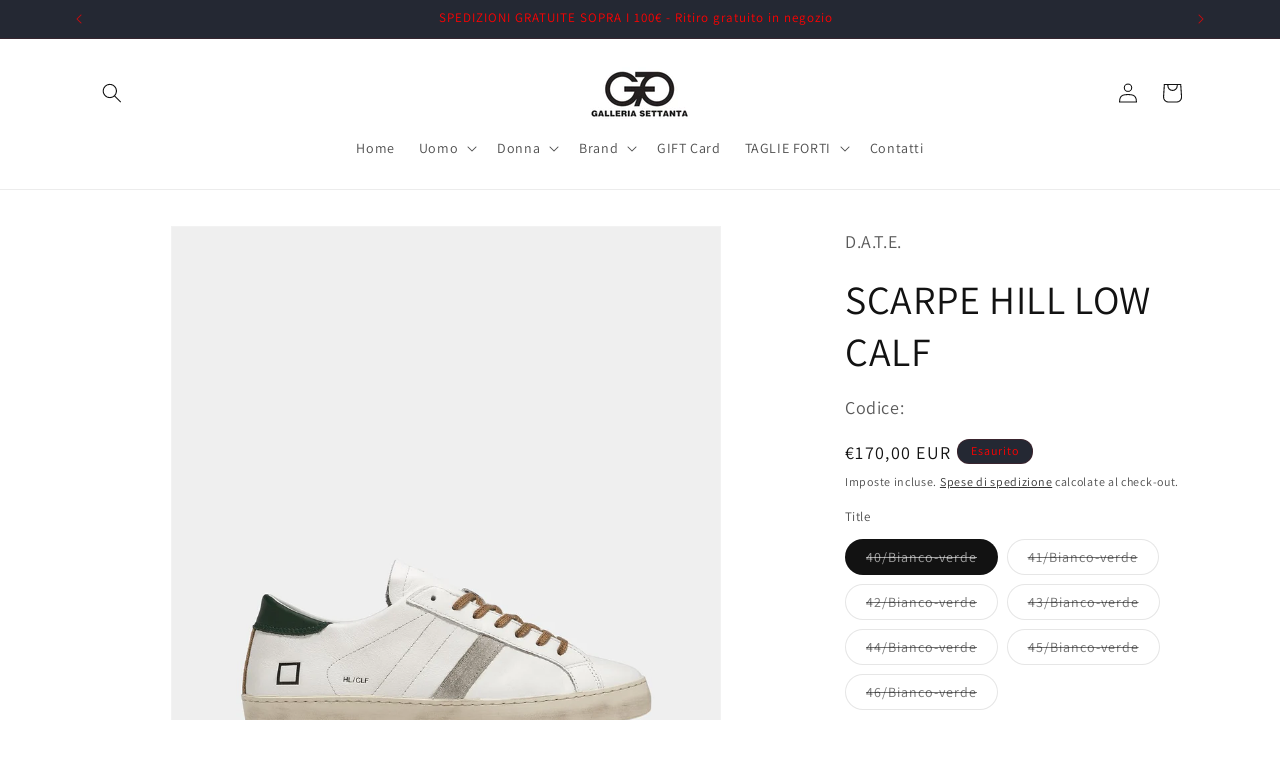

--- FILE ---
content_type: text/html; charset=utf-8
request_url: https://galleriasettanta.shop/products/scarpe-hill-low-calf-5
body_size: 36067
content:
<!doctype html>
<html class="js" lang="it">
  <meta name="google-site-verification" content="6fQmmub3bZViI_x7mvdgJ3zgrxRr6VldLgmY5iS1BSU" />
  <head>
    <meta charset="utf-8">
    <meta http-equiv="X-UA-Compatible" content="IE=edge">
    <meta name="viewport" content="width=device-width,initial-scale=1">
    <meta name="theme-color" content="">
    <link rel="canonical" href="https://galleriasettanta.shop/products/scarpe-hill-low-calf-5"><link rel="icon" type="image/png" href="//galleriasettanta.shop/cdn/shop/files/Senza_titolo-4.png?crop=center&height=32&v=1768320667&width=32"><link rel="preconnect" href="https://fonts.shopifycdn.com" crossorigin><title>
      SCARPE HILL LOW CALF
 &ndash; Galleria Settanta</title>

    
      <meta name="description" content="Cod.M371-HL-CA-WG Sneaker bassa in pelle colore bianco. Logo impresso sulla linguetta. Lacci in cotone e logo impresso lateralmente. Banda laterale in camoscio grigio. Talloncino posteriore in pelle verde. Dettaglio posteriore in camoscio colore taupe. Fodera in pelle e spugna di cotone. La soletta interna è rialzata d">
    

    

<meta property="og:site_name" content="Galleria Settanta">
<meta property="og:url" content="https://galleriasettanta.shop/products/scarpe-hill-low-calf-5">
<meta property="og:title" content="SCARPE HILL LOW CALF">
<meta property="og:type" content="product">
<meta property="og:description" content="Cod.M371-HL-CA-WG Sneaker bassa in pelle colore bianco. Logo impresso sulla linguetta. Lacci in cotone e logo impresso lateralmente. Banda laterale in camoscio grigio. Talloncino posteriore in pelle verde. Dettaglio posteriore in camoscio colore taupe. Fodera in pelle e spugna di cotone. La soletta interna è rialzata d"><meta property="og:image" content="http://galleriasettanta.shop/cdn/shop/products/HILL-LOW-CALF-WHITE-GREEN-D.A.T.E._5761_dettaglio.jpg?v=1662804882">
  <meta property="og:image:secure_url" content="https://galleriasettanta.shop/cdn/shop/products/HILL-LOW-CALF-WHITE-GREEN-D.A.T.E._5761_dettaglio.jpg?v=1662804882">
  <meta property="og:image:width" content="1071">
  <meta property="og:image:height" content="1071"><meta property="og:price:amount" content="170,00">
  <meta property="og:price:currency" content="EUR"><meta name="twitter:card" content="summary_large_image">
<meta name="twitter:title" content="SCARPE HILL LOW CALF">
<meta name="twitter:description" content="Cod.M371-HL-CA-WG Sneaker bassa in pelle colore bianco. Logo impresso sulla linguetta. Lacci in cotone e logo impresso lateralmente. Banda laterale in camoscio grigio. Talloncino posteriore in pelle verde. Dettaglio posteriore in camoscio colore taupe. Fodera in pelle e spugna di cotone. La soletta interna è rialzata d">


    <script src="//galleriasettanta.shop/cdn/shop/t/12/assets/constants.js?v=132983761750457495441749460055" defer="defer"></script>
    <script src="//galleriasettanta.shop/cdn/shop/t/12/assets/pubsub.js?v=25310214064522200911749460056" defer="defer"></script>
    <script src="//galleriasettanta.shop/cdn/shop/t/12/assets/global.js?v=184345515105158409801749460055" defer="defer"></script>
    <script src="//galleriasettanta.shop/cdn/shop/t/12/assets/details-disclosure.js?v=13653116266235556501749460055" defer="defer"></script>
    <script src="//galleriasettanta.shop/cdn/shop/t/12/assets/details-modal.js?v=25581673532751508451749460055" defer="defer"></script>
    <script src="//galleriasettanta.shop/cdn/shop/t/12/assets/search-form.js?v=133129549252120666541749460056" defer="defer"></script><script src="//galleriasettanta.shop/cdn/shop/t/12/assets/animations.js?v=88693664871331136111749460054" defer="defer"></script><script>window.performance && window.performance.mark && window.performance.mark('shopify.content_for_header.start');</script><meta name="google-site-verification" content="U5DXT8jTFpx-RUENWTxJXKROzYqU-_VYa2r8IF-3lMs">
<meta id="shopify-digital-wallet" name="shopify-digital-wallet" content="/29461676131/digital_wallets/dialog">
<meta name="shopify-checkout-api-token" content="cbcaca1e39266a4245ccab6671765a46">
<meta id="in-context-paypal-metadata" data-shop-id="29461676131" data-venmo-supported="false" data-environment="production" data-locale="it_IT" data-paypal-v4="true" data-currency="EUR">
<link rel="alternate" type="application/json+oembed" href="https://galleriasettanta.shop/products/scarpe-hill-low-calf-5.oembed">
<script async="async" src="/checkouts/internal/preloads.js?locale=it-IT"></script>
<script id="apple-pay-shop-capabilities" type="application/json">{"shopId":29461676131,"countryCode":"IT","currencyCode":"EUR","merchantCapabilities":["supports3DS"],"merchantId":"gid:\/\/shopify\/Shop\/29461676131","merchantName":"Galleria Settanta","requiredBillingContactFields":["postalAddress","email"],"requiredShippingContactFields":["postalAddress","email"],"shippingType":"shipping","supportedNetworks":["visa","maestro","masterCard","amex"],"total":{"type":"pending","label":"Galleria Settanta","amount":"1.00"},"shopifyPaymentsEnabled":true,"supportsSubscriptions":true}</script>
<script id="shopify-features" type="application/json">{"accessToken":"cbcaca1e39266a4245ccab6671765a46","betas":["rich-media-storefront-analytics"],"domain":"galleriasettanta.shop","predictiveSearch":true,"shopId":29461676131,"locale":"it"}</script>
<script>var Shopify = Shopify || {};
Shopify.shop = "galleria-settanta.myshopify.com";
Shopify.locale = "it";
Shopify.currency = {"active":"EUR","rate":"1.0"};
Shopify.country = "IT";
Shopify.theme = {"name":"Dawn FW25","id":183319363915,"schema_name":"Dawn","schema_version":"15.3.0","theme_store_id":887,"role":"main"};
Shopify.theme.handle = "null";
Shopify.theme.style = {"id":null,"handle":null};
Shopify.cdnHost = "galleriasettanta.shop/cdn";
Shopify.routes = Shopify.routes || {};
Shopify.routes.root = "/";</script>
<script type="module">!function(o){(o.Shopify=o.Shopify||{}).modules=!0}(window);</script>
<script>!function(o){function n(){var o=[];function n(){o.push(Array.prototype.slice.apply(arguments))}return n.q=o,n}var t=o.Shopify=o.Shopify||{};t.loadFeatures=n(),t.autoloadFeatures=n()}(window);</script>
<script id="shop-js-analytics" type="application/json">{"pageType":"product"}</script>
<script defer="defer" async type="module" src="//galleriasettanta.shop/cdn/shopifycloud/shop-js/modules/v2/client.init-shop-cart-sync_DBkBYU4u.it.esm.js"></script>
<script defer="defer" async type="module" src="//galleriasettanta.shop/cdn/shopifycloud/shop-js/modules/v2/chunk.common_Bivs4Di_.esm.js"></script>
<script type="module">
  await import("//galleriasettanta.shop/cdn/shopifycloud/shop-js/modules/v2/client.init-shop-cart-sync_DBkBYU4u.it.esm.js");
await import("//galleriasettanta.shop/cdn/shopifycloud/shop-js/modules/v2/chunk.common_Bivs4Di_.esm.js");

  window.Shopify.SignInWithShop?.initShopCartSync?.({"fedCMEnabled":true,"windoidEnabled":true});

</script>
<script>(function() {
  var isLoaded = false;
  function asyncLoad() {
    if (isLoaded) return;
    isLoaded = true;
    var urls = ["https:\/\/shopify.covet.pics\/covet-pics-widget-inject.js?shop=galleria-settanta.myshopify.com","https:\/\/cdn.shopify.com\/s\/files\/1\/0294\/6167\/6131\/t\/5\/assets\/booster_eu_cookie_29461676131.js?v=1635977092\u0026shop=galleria-settanta.myshopify.com","\/\/cdn.secomapp.com\/promotionpopup\/cdn\/allshops\/galleria-settanta\/1638457776.js?shop=galleria-settanta.myshopify.com","https:\/\/s3.eu-west-1.amazonaws.com\/production-klarna-il-shopify-osm\/7bec47374bc1cb6b6338dfd4d69e7bffd4f4b70b\/galleria-settanta.myshopify.com-1749460149505.js?shop=galleria-settanta.myshopify.com"];
    for (var i = 0; i < urls.length; i++) {
      var s = document.createElement('script');
      s.type = 'text/javascript';
      s.async = true;
      s.src = urls[i];
      var x = document.getElementsByTagName('script')[0];
      x.parentNode.insertBefore(s, x);
    }
  };
  if(window.attachEvent) {
    window.attachEvent('onload', asyncLoad);
  } else {
    window.addEventListener('load', asyncLoad, false);
  }
})();</script>
<script id="__st">var __st={"a":29461676131,"offset":3600,"reqid":"1f90b899-fc26-41ab-a403-b353a666138a-1768888479","pageurl":"galleriasettanta.shop\/products\/scarpe-hill-low-calf-5","u":"c7a50739b791","p":"product","rtyp":"product","rid":7821364855008};</script>
<script>window.ShopifyPaypalV4VisibilityTracking = true;</script>
<script id="captcha-bootstrap">!function(){'use strict';const t='contact',e='account',n='new_comment',o=[[t,t],['blogs',n],['comments',n],[t,'customer']],c=[[e,'customer_login'],[e,'guest_login'],[e,'recover_customer_password'],[e,'create_customer']],r=t=>t.map((([t,e])=>`form[action*='/${t}']:not([data-nocaptcha='true']) input[name='form_type'][value='${e}']`)).join(','),a=t=>()=>t?[...document.querySelectorAll(t)].map((t=>t.form)):[];function s(){const t=[...o],e=r(t);return a(e)}const i='password',u='form_key',d=['recaptcha-v3-token','g-recaptcha-response','h-captcha-response',i],f=()=>{try{return window.sessionStorage}catch{return}},m='__shopify_v',_=t=>t.elements[u];function p(t,e,n=!1){try{const o=window.sessionStorage,c=JSON.parse(o.getItem(e)),{data:r}=function(t){const{data:e,action:n}=t;return t[m]||n?{data:e,action:n}:{data:t,action:n}}(c);for(const[e,n]of Object.entries(r))t.elements[e]&&(t.elements[e].value=n);n&&o.removeItem(e)}catch(o){console.error('form repopulation failed',{error:o})}}const l='form_type',E='cptcha';function T(t){t.dataset[E]=!0}const w=window,h=w.document,L='Shopify',v='ce_forms',y='captcha';let A=!1;((t,e)=>{const n=(g='f06e6c50-85a8-45c8-87d0-21a2b65856fe',I='https://cdn.shopify.com/shopifycloud/storefront-forms-hcaptcha/ce_storefront_forms_captcha_hcaptcha.v1.5.2.iife.js',D={infoText:'Protetto da hCaptcha',privacyText:'Privacy',termsText:'Termini'},(t,e,n)=>{const o=w[L][v],c=o.bindForm;if(c)return c(t,g,e,D).then(n);var r;o.q.push([[t,g,e,D],n]),r=I,A||(h.body.append(Object.assign(h.createElement('script'),{id:'captcha-provider',async:!0,src:r})),A=!0)});var g,I,D;w[L]=w[L]||{},w[L][v]=w[L][v]||{},w[L][v].q=[],w[L][y]=w[L][y]||{},w[L][y].protect=function(t,e){n(t,void 0,e),T(t)},Object.freeze(w[L][y]),function(t,e,n,w,h,L){const[v,y,A,g]=function(t,e,n){const i=e?o:[],u=t?c:[],d=[...i,...u],f=r(d),m=r(i),_=r(d.filter((([t,e])=>n.includes(e))));return[a(f),a(m),a(_),s()]}(w,h,L),I=t=>{const e=t.target;return e instanceof HTMLFormElement?e:e&&e.form},D=t=>v().includes(t);t.addEventListener('submit',(t=>{const e=I(t);if(!e)return;const n=D(e)&&!e.dataset.hcaptchaBound&&!e.dataset.recaptchaBound,o=_(e),c=g().includes(e)&&(!o||!o.value);(n||c)&&t.preventDefault(),c&&!n&&(function(t){try{if(!f())return;!function(t){const e=f();if(!e)return;const n=_(t);if(!n)return;const o=n.value;o&&e.removeItem(o)}(t);const e=Array.from(Array(32),(()=>Math.random().toString(36)[2])).join('');!function(t,e){_(t)||t.append(Object.assign(document.createElement('input'),{type:'hidden',name:u})),t.elements[u].value=e}(t,e),function(t,e){const n=f();if(!n)return;const o=[...t.querySelectorAll(`input[type='${i}']`)].map((({name:t})=>t)),c=[...d,...o],r={};for(const[a,s]of new FormData(t).entries())c.includes(a)||(r[a]=s);n.setItem(e,JSON.stringify({[m]:1,action:t.action,data:r}))}(t,e)}catch(e){console.error('failed to persist form',e)}}(e),e.submit())}));const S=(t,e)=>{t&&!t.dataset[E]&&(n(t,e.some((e=>e===t))),T(t))};for(const o of['focusin','change'])t.addEventListener(o,(t=>{const e=I(t);D(e)&&S(e,y())}));const B=e.get('form_key'),M=e.get(l),P=B&&M;t.addEventListener('DOMContentLoaded',(()=>{const t=y();if(P)for(const e of t)e.elements[l].value===M&&p(e,B);[...new Set([...A(),...v().filter((t=>'true'===t.dataset.shopifyCaptcha))])].forEach((e=>S(e,t)))}))}(h,new URLSearchParams(w.location.search),n,t,e,['guest_login'])})(!0,!0)}();</script>
<script integrity="sha256-4kQ18oKyAcykRKYeNunJcIwy7WH5gtpwJnB7kiuLZ1E=" data-source-attribution="shopify.loadfeatures" defer="defer" src="//galleriasettanta.shop/cdn/shopifycloud/storefront/assets/storefront/load_feature-a0a9edcb.js" crossorigin="anonymous"></script>
<script data-source-attribution="shopify.dynamic_checkout.dynamic.init">var Shopify=Shopify||{};Shopify.PaymentButton=Shopify.PaymentButton||{isStorefrontPortableWallets:!0,init:function(){window.Shopify.PaymentButton.init=function(){};var t=document.createElement("script");t.src="https://galleriasettanta.shop/cdn/shopifycloud/portable-wallets/latest/portable-wallets.it.js",t.type="module",document.head.appendChild(t)}};
</script>
<script data-source-attribution="shopify.dynamic_checkout.buyer_consent">
  function portableWalletsHideBuyerConsent(e){var t=document.getElementById("shopify-buyer-consent"),n=document.getElementById("shopify-subscription-policy-button");t&&n&&(t.classList.add("hidden"),t.setAttribute("aria-hidden","true"),n.removeEventListener("click",e))}function portableWalletsShowBuyerConsent(e){var t=document.getElementById("shopify-buyer-consent"),n=document.getElementById("shopify-subscription-policy-button");t&&n&&(t.classList.remove("hidden"),t.removeAttribute("aria-hidden"),n.addEventListener("click",e))}window.Shopify?.PaymentButton&&(window.Shopify.PaymentButton.hideBuyerConsent=portableWalletsHideBuyerConsent,window.Shopify.PaymentButton.showBuyerConsent=portableWalletsShowBuyerConsent);
</script>
<script>
  function portableWalletsCleanup(e){e&&e.src&&console.error("Failed to load portable wallets script "+e.src);var t=document.querySelectorAll("shopify-accelerated-checkout .shopify-payment-button__skeleton, shopify-accelerated-checkout-cart .wallet-cart-button__skeleton"),e=document.getElementById("shopify-buyer-consent");for(let e=0;e<t.length;e++)t[e].remove();e&&e.remove()}function portableWalletsNotLoadedAsModule(e){e instanceof ErrorEvent&&"string"==typeof e.message&&e.message.includes("import.meta")&&"string"==typeof e.filename&&e.filename.includes("portable-wallets")&&(window.removeEventListener("error",portableWalletsNotLoadedAsModule),window.Shopify.PaymentButton.failedToLoad=e,"loading"===document.readyState?document.addEventListener("DOMContentLoaded",window.Shopify.PaymentButton.init):window.Shopify.PaymentButton.init())}window.addEventListener("error",portableWalletsNotLoadedAsModule);
</script>

<script type="module" src="https://galleriasettanta.shop/cdn/shopifycloud/portable-wallets/latest/portable-wallets.it.js" onError="portableWalletsCleanup(this)" crossorigin="anonymous"></script>
<script nomodule>
  document.addEventListener("DOMContentLoaded", portableWalletsCleanup);
</script>

<link id="shopify-accelerated-checkout-styles" rel="stylesheet" media="screen" href="https://galleriasettanta.shop/cdn/shopifycloud/portable-wallets/latest/accelerated-checkout-backwards-compat.css" crossorigin="anonymous">
<style id="shopify-accelerated-checkout-cart">
        #shopify-buyer-consent {
  margin-top: 1em;
  display: inline-block;
  width: 100%;
}

#shopify-buyer-consent.hidden {
  display: none;
}

#shopify-subscription-policy-button {
  background: none;
  border: none;
  padding: 0;
  text-decoration: underline;
  font-size: inherit;
  cursor: pointer;
}

#shopify-subscription-policy-button::before {
  box-shadow: none;
}

      </style>
<script id="sections-script" data-sections="header" defer="defer" src="//galleriasettanta.shop/cdn/shop/t/12/compiled_assets/scripts.js?v=6010"></script>
<script>window.performance && window.performance.mark && window.performance.mark('shopify.content_for_header.end');</script>


    <style data-shopify>
      @font-face {
  font-family: Assistant;
  font-weight: 400;
  font-style: normal;
  font-display: swap;
  src: url("//galleriasettanta.shop/cdn/fonts/assistant/assistant_n4.9120912a469cad1cc292572851508ca49d12e768.woff2") format("woff2"),
       url("//galleriasettanta.shop/cdn/fonts/assistant/assistant_n4.6e9875ce64e0fefcd3f4446b7ec9036b3ddd2985.woff") format("woff");
}

      @font-face {
  font-family: Assistant;
  font-weight: 700;
  font-style: normal;
  font-display: swap;
  src: url("//galleriasettanta.shop/cdn/fonts/assistant/assistant_n7.bf44452348ec8b8efa3aa3068825305886b1c83c.woff2") format("woff2"),
       url("//galleriasettanta.shop/cdn/fonts/assistant/assistant_n7.0c887fee83f6b3bda822f1150b912c72da0f7b64.woff") format("woff");
}

      
      
      @font-face {
  font-family: Assistant;
  font-weight: 400;
  font-style: normal;
  font-display: swap;
  src: url("//galleriasettanta.shop/cdn/fonts/assistant/assistant_n4.9120912a469cad1cc292572851508ca49d12e768.woff2") format("woff2"),
       url("//galleriasettanta.shop/cdn/fonts/assistant/assistant_n4.6e9875ce64e0fefcd3f4446b7ec9036b3ddd2985.woff") format("woff");
}


      
        :root,
        .color-scheme-1 {
          --color-background: 255,255,255;
        
          --gradient-background: #ffffff;
        

        

        --color-foreground: 18,18,18;
        --color-background-contrast: 191,191,191;
        --color-shadow: 18,18,18;
        --color-button: 18,18,18;
        --color-button-text: 255,255,255;
        --color-secondary-button: 255,255,255;
        --color-secondary-button-text: 18,18,18;
        --color-link: 18,18,18;
        --color-badge-foreground: 18,18,18;
        --color-badge-background: 255,255,255;
        --color-badge-border: 18,18,18;
        --payment-terms-background-color: rgb(255 255 255);
      }
      
        
        .color-scheme-2 {
          --color-background: 243,243,243;
        
          --gradient-background: #f3f3f3;
        

        

        --color-foreground: 18,18,18;
        --color-background-contrast: 179,179,179;
        --color-shadow: 18,18,18;
        --color-button: 18,18,18;
        --color-button-text: 243,243,243;
        --color-secondary-button: 243,243,243;
        --color-secondary-button-text: 18,18,18;
        --color-link: 18,18,18;
        --color-badge-foreground: 18,18,18;
        --color-badge-background: 243,243,243;
        --color-badge-border: 18,18,18;
        --payment-terms-background-color: rgb(243 243 243);
      }
      
        
        .color-scheme-3 {
          --color-background: 36,40,51;
        
          --gradient-background: #242833;
        

        

        --color-foreground: 255,0,0;
        --color-background-contrast: 47,52,66;
        --color-shadow: 18,18,18;
        --color-button: 255,255,255;
        --color-button-text: 0,0,0;
        --color-secondary-button: 36,40,51;
        --color-secondary-button-text: 255,255,255;
        --color-link: 255,255,255;
        --color-badge-foreground: 255,0,0;
        --color-badge-background: 36,40,51;
        --color-badge-border: 255,0,0;
        --payment-terms-background-color: rgb(36 40 51);
      }
      
        
        .color-scheme-4 {
          --color-background: 18,18,18;
        
          --gradient-background: #121212;
        

        

        --color-foreground: 255,255,255;
        --color-background-contrast: 146,146,146;
        --color-shadow: 18,18,18;
        --color-button: 255,255,255;
        --color-button-text: 18,18,18;
        --color-secondary-button: 18,18,18;
        --color-secondary-button-text: 255,255,255;
        --color-link: 255,255,255;
        --color-badge-foreground: 255,255,255;
        --color-badge-background: 18,18,18;
        --color-badge-border: 255,255,255;
        --payment-terms-background-color: rgb(18 18 18);
      }
      
        
        .color-scheme-5 {
          --color-background: 51,79,180;
        
          --gradient-background: #334fb4;
        

        

        --color-foreground: 255,255,255;
        --color-background-contrast: 23,35,81;
        --color-shadow: 18,18,18;
        --color-button: 255,255,255;
        --color-button-text: 51,79,180;
        --color-secondary-button: 51,79,180;
        --color-secondary-button-text: 255,255,255;
        --color-link: 255,255,255;
        --color-badge-foreground: 255,255,255;
        --color-badge-background: 51,79,180;
        --color-badge-border: 255,255,255;
        --payment-terms-background-color: rgb(51 79 180);
      }
      
        
        .color-scheme-298c80d1-5843-4843-8034-505f235596cd {
          --color-background: 255,0,0;
        
          --gradient-background: #ff0000;
        

        

        --color-foreground: 255,255,255;
        --color-background-contrast: 128,0,0;
        --color-shadow: 18,18,18;
        --color-button: 255,255,255;
        --color-button-text: 255,255,255;
        --color-secondary-button: 255,0,0;
        --color-secondary-button-text: 18,18,18;
        --color-link: 18,18,18;
        --color-badge-foreground: 255,255,255;
        --color-badge-background: 255,0,0;
        --color-badge-border: 255,255,255;
        --payment-terms-background-color: rgb(255 0 0);
      }
      

      body, .color-scheme-1, .color-scheme-2, .color-scheme-3, .color-scheme-4, .color-scheme-5, .color-scheme-298c80d1-5843-4843-8034-505f235596cd {
        color: rgba(var(--color-foreground), 0.75);
        background-color: rgb(var(--color-background));
      }

      :root {
        --font-body-family: Assistant, sans-serif;
        --font-body-style: normal;
        --font-body-weight: 400;
        --font-body-weight-bold: 700;

        --font-heading-family: Assistant, sans-serif;
        --font-heading-style: normal;
        --font-heading-weight: 400;

        --font-body-scale: 1.0;
        --font-heading-scale: 1.0;

        --media-padding: px;
        --media-border-opacity: 0.05;
        --media-border-width: 1px;
        --media-radius: 0px;
        --media-shadow-opacity: 0.0;
        --media-shadow-horizontal-offset: 0px;
        --media-shadow-vertical-offset: 0px;
        --media-shadow-blur-radius: 0px;
        --media-shadow-visible: 0;

        --page-width: 120rem;
        --page-width-margin: 0rem;

        --product-card-image-padding: 0.0rem;
        --product-card-corner-radius: 0.0rem;
        --product-card-text-alignment: left;
        --product-card-border-width: 0.0rem;
        --product-card-border-opacity: 0.0;
        --product-card-shadow-opacity: 0.1;
        --product-card-shadow-visible: 1;
        --product-card-shadow-horizontal-offset: 0.0rem;
        --product-card-shadow-vertical-offset: 0.0rem;
        --product-card-shadow-blur-radius: 0.0rem;

        --collection-card-image-padding: 0.0rem;
        --collection-card-corner-radius: 0.0rem;
        --collection-card-text-alignment: left;
        --collection-card-border-width: 0.0rem;
        --collection-card-border-opacity: 0.0;
        --collection-card-shadow-opacity: 0.1;
        --collection-card-shadow-visible: 1;
        --collection-card-shadow-horizontal-offset: 0.0rem;
        --collection-card-shadow-vertical-offset: 0.0rem;
        --collection-card-shadow-blur-radius: 0.0rem;

        --blog-card-image-padding: 0.0rem;
        --blog-card-corner-radius: 0.0rem;
        --blog-card-text-alignment: left;
        --blog-card-border-width: 0.0rem;
        --blog-card-border-opacity: 0.0;
        --blog-card-shadow-opacity: 0.1;
        --blog-card-shadow-visible: 1;
        --blog-card-shadow-horizontal-offset: 0.0rem;
        --blog-card-shadow-vertical-offset: 0.0rem;
        --blog-card-shadow-blur-radius: 0.0rem;

        --badge-corner-radius: 4.0rem;

        --popup-border-width: 1px;
        --popup-border-opacity: 0.1;
        --popup-corner-radius: 0px;
        --popup-shadow-opacity: 0.0;
        --popup-shadow-horizontal-offset: 0px;
        --popup-shadow-vertical-offset: 0px;
        --popup-shadow-blur-radius: 0px;

        --drawer-border-width: 1px;
        --drawer-border-opacity: 0.1;
        --drawer-shadow-opacity: 0.0;
        --drawer-shadow-horizontal-offset: 0px;
        --drawer-shadow-vertical-offset: 0px;
        --drawer-shadow-blur-radius: 0px;

        --spacing-sections-desktop: 0px;
        --spacing-sections-mobile: 0px;

        --grid-desktop-vertical-spacing: 8px;
        --grid-desktop-horizontal-spacing: 8px;
        --grid-mobile-vertical-spacing: 4px;
        --grid-mobile-horizontal-spacing: 4px;

        --text-boxes-border-opacity: 0.0;
        --text-boxes-border-width: 0px;
        --text-boxes-radius: 0px;
        --text-boxes-shadow-opacity: 0.0;
        --text-boxes-shadow-visible: 0;
        --text-boxes-shadow-horizontal-offset: 0px;
        --text-boxes-shadow-vertical-offset: 0px;
        --text-boxes-shadow-blur-radius: 0px;

        --buttons-radius: 0px;
        --buttons-radius-outset: 0px;
        --buttons-border-width: 1px;
        --buttons-border-opacity: 1.0;
        --buttons-shadow-opacity: 0.0;
        --buttons-shadow-visible: 0;
        --buttons-shadow-horizontal-offset: 0px;
        --buttons-shadow-vertical-offset: 0px;
        --buttons-shadow-blur-radius: 0px;
        --buttons-border-offset: 0px;

        --inputs-radius: 0px;
        --inputs-border-width: 1px;
        --inputs-border-opacity: 0.55;
        --inputs-shadow-opacity: 0.0;
        --inputs-shadow-horizontal-offset: 0px;
        --inputs-margin-offset: 0px;
        --inputs-shadow-vertical-offset: 0px;
        --inputs-shadow-blur-radius: 0px;
        --inputs-radius-outset: 0px;

        --variant-pills-radius: 40px;
        --variant-pills-border-width: 1px;
        --variant-pills-border-opacity: 0.55;
        --variant-pills-shadow-opacity: 0.0;
        --variant-pills-shadow-horizontal-offset: 0px;
        --variant-pills-shadow-vertical-offset: 0px;
        --variant-pills-shadow-blur-radius: 0px;
      }

      *,
      *::before,
      *::after {
        box-sizing: inherit;
      }

      html {
        box-sizing: border-box;
        font-size: calc(var(--font-body-scale) * 62.5%);
        height: 100%;
      }

      body {
        display: grid;
        grid-template-rows: auto auto 1fr auto;
        grid-template-columns: 100%;
        min-height: 100%;
        margin: 0;
        font-size: 1.5rem;
        letter-spacing: 0.06rem;
        line-height: calc(1 + 0.8 / var(--font-body-scale));
        font-family: var(--font-body-family);
        font-style: var(--font-body-style);
        font-weight: var(--font-body-weight);
      }

      @media screen and (min-width: 750px) {
        body {
          font-size: 1.6rem;
        }
      }
    </style>

    <link href="//galleriasettanta.shop/cdn/shop/t/12/assets/base.css?v=159841507637079171801749460054" rel="stylesheet" type="text/css" media="all" />
    <link rel="stylesheet" href="//galleriasettanta.shop/cdn/shop/t/12/assets/component-cart-items.css?v=123238115697927560811749460054" media="print" onload="this.media='all'">
      <link rel="preload" as="font" href="//galleriasettanta.shop/cdn/fonts/assistant/assistant_n4.9120912a469cad1cc292572851508ca49d12e768.woff2" type="font/woff2" crossorigin>
      

      <link rel="preload" as="font" href="//galleriasettanta.shop/cdn/fonts/assistant/assistant_n4.9120912a469cad1cc292572851508ca49d12e768.woff2" type="font/woff2" crossorigin>
      
<link
        rel="stylesheet"
        href="//galleriasettanta.shop/cdn/shop/t/12/assets/component-predictive-search.css?v=118923337488134913561749460054"
        media="print"
        onload="this.media='all'"
      ><script>
      if (Shopify.designMode) {
        document.documentElement.classList.add('shopify-design-mode');
      }
    </script>
  <!-- BEGIN app block: shopify://apps/sales-discounts/blocks/sale-labels/29205fb1-2e68-4d81-a905-d828a51c8413 --><style>#Product-Slider>div+div .hc-sale-tag,.Product__Gallery--stack .Product__SlideItem+.Product__SlideItem .hc-sale-tag,.\#product-card-badge.\@type\:sale,.badge--on-sale,.badge--onsale,.badge.color-sale,.badge.onsale,.flag.sale,.grid-product__on-sale,.grid-product__tag--sale,.hc-sale-tag+.ProductItem__Wrapper .ProductItem__Label,.hc-sale-tag+.badge__container,.hc-sale-tag+.card__inner .badge,.hc-sale-tag+.card__inner+.card__content .card__badge,.hc-sale-tag+link+.card-wrapper .card__badge,.hc-sale-tag+.card__wrapper .card__badge,.hc-sale-tag+.image-wrapper .product-item__badge,.hc-sale-tag+.product--labels,.hc-sale-tag+.product-item__image-wrapper .product-item__label-list,.hc-sale-tag+a .label,.hc-sale-tag+img+.product-item__meta+.product-item__badge,.label .overlay-sale,.lbl.on-sale,.media-column+.media-column .hc-sale-tag,.price__badge-sale,.product-badge--sale,.product-badge__sale,.product-card__label--sale,.product-item__badge--sale,.product-label--on-sale,.product-label--sale,.product-label.sale,.product__badge--sale,.product__badge__item--sale,.product__media-icon,.productitem__badge--sale,.sale-badge,.sale-box,.sale-item.icn,.sale-sticker,.sale_banner,.theme-img+.theme-img .hc-sale-tag,.hc-sale-tag+a+.badge,.hc-sale-tag+div .badge{display:none!important}.facets__display{z-index:3!important}.indiv-product .hc-sale-tag,.product-item--with-hover-swatches .hc-sale-tag,.product-recommendations .hc-sale-tag{z-index:3}#Product-Slider .hc-sale-tag{z-index:6}.product-holder .hc-sale-tag{z-index:9}.apply-gallery-animation .hc-product-page{z-index:10}.product-card.relative.flex.flex-col .hc-sale-tag{z-index:21}@media only screen and (min-width:750px){.product-gallery-item+.product-gallery-item .hc-sale-tag,.product__slide+.product__slide .hc-sale-tag,.yv-product-slider-item+.yv-product-slider-item .hc-sale-tag{display:none!important}}@media (min-width:960px){.product__media-item+.product__media-item .hc-sale-tag,.splide__slide+.splide__slide .hc-sale-tag{display:none!important}}
</style>
<script>
  let hcSaleLabelSettings = {
    domain: "galleria-settanta.myshopify.com",
    variants: [{"id":43334083936480,"title":"40\/Bianco-verde","option1":"40\/Bianco-verde","option2":null,"option3":null,"sku":"M371-HL-CA-WG","requires_shipping":true,"taxable":true,"featured_image":{"id":37755552202976,"product_id":7821364855008,"position":1,"created_at":"2022-09-10T12:14:41+02:00","updated_at":"2022-09-10T12:14:42+02:00","alt":null,"width":1071,"height":1071,"src":"\/\/galleriasettanta.shop\/cdn\/shop\/products\/HILL-LOW-CALF-WHITE-GREEN-D.A.T.E._5761_dettaglio.jpg?v=1662804882","variant_ids":[43334083936480,43334084067552,43334084100320,43334084165856,43334084231392,43334084264160,43334084329696]},"available":false,"name":"SCARPE HILL LOW CALF - 40\/Bianco-verde","public_title":"40\/Bianco-verde","options":["40\/Bianco-verde"],"price":17000,"weight":0,"compare_at_price":null,"inventory_management":"shopify","barcode":"0000002742200","featured_media":{"alt":null,"id":30337790640352,"position":1,"preview_image":{"aspect_ratio":1.0,"height":1071,"width":1071,"src":"\/\/galleriasettanta.shop\/cdn\/shop\/products\/HILL-LOW-CALF-WHITE-GREEN-D.A.T.E._5761_dettaglio.jpg?v=1662804882"}},"requires_selling_plan":false,"selling_plan_allocations":[]},{"id":43334084067552,"title":"41\/Bianco-verde","option1":"41\/Bianco-verde","option2":null,"option3":null,"sku":"M371-HL-CA-WG","requires_shipping":true,"taxable":true,"featured_image":{"id":37755552202976,"product_id":7821364855008,"position":1,"created_at":"2022-09-10T12:14:41+02:00","updated_at":"2022-09-10T12:14:42+02:00","alt":null,"width":1071,"height":1071,"src":"\/\/galleriasettanta.shop\/cdn\/shop\/products\/HILL-LOW-CALF-WHITE-GREEN-D.A.T.E._5761_dettaglio.jpg?v=1662804882","variant_ids":[43334083936480,43334084067552,43334084100320,43334084165856,43334084231392,43334084264160,43334084329696]},"available":false,"name":"SCARPE HILL LOW CALF - 41\/Bianco-verde","public_title":"41\/Bianco-verde","options":["41\/Bianco-verde"],"price":17000,"weight":0,"compare_at_price":null,"inventory_management":"shopify","barcode":"0000002742301","featured_media":{"alt":null,"id":30337790640352,"position":1,"preview_image":{"aspect_ratio":1.0,"height":1071,"width":1071,"src":"\/\/galleriasettanta.shop\/cdn\/shop\/products\/HILL-LOW-CALF-WHITE-GREEN-D.A.T.E._5761_dettaglio.jpg?v=1662804882"}},"requires_selling_plan":false,"selling_plan_allocations":[]},{"id":43334084100320,"title":"42\/Bianco-verde","option1":"42\/Bianco-verde","option2":null,"option3":null,"sku":"M371-HL-CA-WG","requires_shipping":true,"taxable":true,"featured_image":{"id":37755552202976,"product_id":7821364855008,"position":1,"created_at":"2022-09-10T12:14:41+02:00","updated_at":"2022-09-10T12:14:42+02:00","alt":null,"width":1071,"height":1071,"src":"\/\/galleriasettanta.shop\/cdn\/shop\/products\/HILL-LOW-CALF-WHITE-GREEN-D.A.T.E._5761_dettaglio.jpg?v=1662804882","variant_ids":[43334083936480,43334084067552,43334084100320,43334084165856,43334084231392,43334084264160,43334084329696]},"available":false,"name":"SCARPE HILL LOW CALF - 42\/Bianco-verde","public_title":"42\/Bianco-verde","options":["42\/Bianco-verde"],"price":17000,"weight":0,"compare_at_price":null,"inventory_management":"shopify","barcode":"0000002742402","featured_media":{"alt":null,"id":30337790640352,"position":1,"preview_image":{"aspect_ratio":1.0,"height":1071,"width":1071,"src":"\/\/galleriasettanta.shop\/cdn\/shop\/products\/HILL-LOW-CALF-WHITE-GREEN-D.A.T.E._5761_dettaglio.jpg?v=1662804882"}},"requires_selling_plan":false,"selling_plan_allocations":[]},{"id":43334084165856,"title":"43\/Bianco-verde","option1":"43\/Bianco-verde","option2":null,"option3":null,"sku":"M371-HL-CA-WG","requires_shipping":true,"taxable":true,"featured_image":{"id":37755552202976,"product_id":7821364855008,"position":1,"created_at":"2022-09-10T12:14:41+02:00","updated_at":"2022-09-10T12:14:42+02:00","alt":null,"width":1071,"height":1071,"src":"\/\/galleriasettanta.shop\/cdn\/shop\/products\/HILL-LOW-CALF-WHITE-GREEN-D.A.T.E._5761_dettaglio.jpg?v=1662804882","variant_ids":[43334083936480,43334084067552,43334084100320,43334084165856,43334084231392,43334084264160,43334084329696]},"available":false,"name":"SCARPE HILL LOW CALF - 43\/Bianco-verde","public_title":"43\/Bianco-verde","options":["43\/Bianco-verde"],"price":17000,"weight":0,"compare_at_price":null,"inventory_management":"shopify","barcode":"0000002742503","featured_media":{"alt":null,"id":30337790640352,"position":1,"preview_image":{"aspect_ratio":1.0,"height":1071,"width":1071,"src":"\/\/galleriasettanta.shop\/cdn\/shop\/products\/HILL-LOW-CALF-WHITE-GREEN-D.A.T.E._5761_dettaglio.jpg?v=1662804882"}},"requires_selling_plan":false,"selling_plan_allocations":[]},{"id":43334084231392,"title":"44\/Bianco-verde","option1":"44\/Bianco-verde","option2":null,"option3":null,"sku":"M371-HL-CA-WG","requires_shipping":true,"taxable":true,"featured_image":{"id":37755552202976,"product_id":7821364855008,"position":1,"created_at":"2022-09-10T12:14:41+02:00","updated_at":"2022-09-10T12:14:42+02:00","alt":null,"width":1071,"height":1071,"src":"\/\/galleriasettanta.shop\/cdn\/shop\/products\/HILL-LOW-CALF-WHITE-GREEN-D.A.T.E._5761_dettaglio.jpg?v=1662804882","variant_ids":[43334083936480,43334084067552,43334084100320,43334084165856,43334084231392,43334084264160,43334084329696]},"available":false,"name":"SCARPE HILL LOW CALF - 44\/Bianco-verde","public_title":"44\/Bianco-verde","options":["44\/Bianco-verde"],"price":17000,"weight":0,"compare_at_price":null,"inventory_management":"shopify","barcode":"0000002742604","featured_media":{"alt":null,"id":30337790640352,"position":1,"preview_image":{"aspect_ratio":1.0,"height":1071,"width":1071,"src":"\/\/galleriasettanta.shop\/cdn\/shop\/products\/HILL-LOW-CALF-WHITE-GREEN-D.A.T.E._5761_dettaglio.jpg?v=1662804882"}},"requires_selling_plan":false,"selling_plan_allocations":[]},{"id":43334084264160,"title":"45\/Bianco-verde","option1":"45\/Bianco-verde","option2":null,"option3":null,"sku":"M371-HL-CA-WG","requires_shipping":true,"taxable":true,"featured_image":{"id":37755552202976,"product_id":7821364855008,"position":1,"created_at":"2022-09-10T12:14:41+02:00","updated_at":"2022-09-10T12:14:42+02:00","alt":null,"width":1071,"height":1071,"src":"\/\/galleriasettanta.shop\/cdn\/shop\/products\/HILL-LOW-CALF-WHITE-GREEN-D.A.T.E._5761_dettaglio.jpg?v=1662804882","variant_ids":[43334083936480,43334084067552,43334084100320,43334084165856,43334084231392,43334084264160,43334084329696]},"available":false,"name":"SCARPE HILL LOW CALF - 45\/Bianco-verde","public_title":"45\/Bianco-verde","options":["45\/Bianco-verde"],"price":17000,"weight":0,"compare_at_price":null,"inventory_management":"shopify","barcode":"0000002742705","featured_media":{"alt":null,"id":30337790640352,"position":1,"preview_image":{"aspect_ratio":1.0,"height":1071,"width":1071,"src":"\/\/galleriasettanta.shop\/cdn\/shop\/products\/HILL-LOW-CALF-WHITE-GREEN-D.A.T.E._5761_dettaglio.jpg?v=1662804882"}},"requires_selling_plan":false,"selling_plan_allocations":[]},{"id":43334084329696,"title":"46\/Bianco-verde","option1":"46\/Bianco-verde","option2":null,"option3":null,"sku":"M371-HL-CA-WG","requires_shipping":true,"taxable":true,"featured_image":{"id":37755552202976,"product_id":7821364855008,"position":1,"created_at":"2022-09-10T12:14:41+02:00","updated_at":"2022-09-10T12:14:42+02:00","alt":null,"width":1071,"height":1071,"src":"\/\/galleriasettanta.shop\/cdn\/shop\/products\/HILL-LOW-CALF-WHITE-GREEN-D.A.T.E._5761_dettaglio.jpg?v=1662804882","variant_ids":[43334083936480,43334084067552,43334084100320,43334084165856,43334084231392,43334084264160,43334084329696]},"available":false,"name":"SCARPE HILL LOW CALF - 46\/Bianco-verde","public_title":"46\/Bianco-verde","options":["46\/Bianco-verde"],"price":17000,"weight":0,"compare_at_price":null,"inventory_management":"shopify","barcode":"0000002742806","featured_media":{"alt":null,"id":30337790640352,"position":1,"preview_image":{"aspect_ratio":1.0,"height":1071,"width":1071,"src":"\/\/galleriasettanta.shop\/cdn\/shop\/products\/HILL-LOW-CALF-WHITE-GREEN-D.A.T.E._5761_dettaglio.jpg?v=1662804882"}},"requires_selling_plan":false,"selling_plan_allocations":[]}],
    selectedVariant: {"id":43334083936480,"title":"40\/Bianco-verde","option1":"40\/Bianco-verde","option2":null,"option3":null,"sku":"M371-HL-CA-WG","requires_shipping":true,"taxable":true,"featured_image":{"id":37755552202976,"product_id":7821364855008,"position":1,"created_at":"2022-09-10T12:14:41+02:00","updated_at":"2022-09-10T12:14:42+02:00","alt":null,"width":1071,"height":1071,"src":"\/\/galleriasettanta.shop\/cdn\/shop\/products\/HILL-LOW-CALF-WHITE-GREEN-D.A.T.E._5761_dettaglio.jpg?v=1662804882","variant_ids":[43334083936480,43334084067552,43334084100320,43334084165856,43334084231392,43334084264160,43334084329696]},"available":false,"name":"SCARPE HILL LOW CALF - 40\/Bianco-verde","public_title":"40\/Bianco-verde","options":["40\/Bianco-verde"],"price":17000,"weight":0,"compare_at_price":null,"inventory_management":"shopify","barcode":"0000002742200","featured_media":{"alt":null,"id":30337790640352,"position":1,"preview_image":{"aspect_ratio":1.0,"height":1071,"width":1071,"src":"\/\/galleriasettanta.shop\/cdn\/shop\/products\/HILL-LOW-CALF-WHITE-GREEN-D.A.T.E._5761_dettaglio.jpg?v=1662804882"}},"requires_selling_plan":false,"selling_plan_allocations":[]},
    productPageImages: ["\/\/galleriasettanta.shop\/cdn\/shop\/products\/HILL-LOW-CALF-WHITE-GREEN-D.A.T.E._5761_dettaglio.jpg?v=1662804882","\/\/galleriasettanta.shop\/cdn\/shop\/products\/HILL-LOW-CALF-WHITE-GREEN-D.A.T.E._98373_dettaglio.jpg?v=1662804884","\/\/galleriasettanta.shop\/cdn\/shop\/products\/HILL-LOW-CALF-WHITE-GREEN-D.A.T.E._98667_dettaglio.jpg?v=1662804886","\/\/galleriasettanta.shop\/cdn\/shop\/products\/HILL-LOW-CALF-WHITE-GREEN-D.A.T.E._98668_dettaglio.jpg?v=1662804889","\/\/galleriasettanta.shop\/cdn\/shop\/products\/HILL-LOW-CALF-WHITE-GREEN-D.A.T.E._98669_dettaglio.jpg?v=1662804892","\/\/galleriasettanta.shop\/cdn\/shop\/products\/HILL-LOW-CALF-WHITE-GREEN-D.A.T.E._99361_dettaglio.jpg?v=1662804895"],
    
  }
</script>
<style>.hc-sale-tag{z-index:2;position:absolute!important;top:8px;left:8px;display:inline-block;background:#fb485e;color:#ffffff;height:46px;width:46px;border-radius:23px;text-align:center;vertical-align:middle;font-weight:700;line-height:46px;-webkit-transform:rotate(-30deg);transform:rotate(-30deg)}@media screen and (max-width: 680px){.hc-sale-tag{top:2px;left:2px}}.hc-sale-tag{background:#d00106!important;color:#f8f8f8!important;}.hc-sale-tag span{color:#f8f8f8!important}.hc-sale-tag span:before{content:"-"}</style><script>document.addEventListener("DOMContentLoaded",function(){"undefined"!=typeof hcVariants&&function(e){function t(e,t,a){return function(){if(a)return t.apply(this,arguments),e.apply(this,arguments);var n=e.apply(this,arguments);return t.apply(this,arguments),n}}var a=null;function n(){var t=window.location.search.replace(/.*variant=(\d+).*/,"$1");t&&t!=a&&(a=t,e(t))}window.history.pushState=t(history.pushState,n),window.history.replaceState=t(history.replaceState,n),window.addEventListener("popstate",n)}(function(e){let t=null;for(var a=0;a<hcVariants.length;a++)if(hcVariants[a].id==e){t=hcVariants[a];var n=document.querySelectorAll(".hc-product-page.hc-sale-tag");if(t.compare_at_price&&t.compare_at_price>t.price){var r=100*(t.compare_at_price-t.price)/t.compare_at_price;if(null!=r)for(a=0;a<n.length;a++)n[a].childNodes[0].textContent=r.toFixed(0)+"%",n[a].style.display="block";else for(a=0;a<n.length;a++)n[a].style.display="none"}else for(a=0;a<n.length;a++)n[a].style.display="none";break}})});</script> 


<!-- END app block --><script src="https://cdn.shopify.com/extensions/019bbca0-fcf5-7f6c-8590-d768dd0bcdd7/sdm-extensions-56/assets/hc-sale-labels.min.js" type="text/javascript" defer="defer"></script>
<script src="https://cdn.shopify.com/extensions/6da6ffdd-cf2b-4a18-80e5-578ff81399ca/klarna-on-site-messaging-33/assets/index.js" type="text/javascript" defer="defer"></script>
<script src="https://cdn.shopify.com/extensions/019bbca0-fcf5-7f6c-8590-d768dd0bcdd7/sdm-extensions-56/assets/hc-original-price.min.js" type="text/javascript" defer="defer"></script>
<script src="https://cdn.shopify.com/extensions/8d2c31d3-a828-4daf-820f-80b7f8e01c39/nova-eu-cookie-bar-gdpr-4/assets/nova-cookie-app-embed.js" type="text/javascript" defer="defer"></script>
<link href="https://cdn.shopify.com/extensions/8d2c31d3-a828-4daf-820f-80b7f8e01c39/nova-eu-cookie-bar-gdpr-4/assets/nova-cookie.css" rel="stylesheet" type="text/css" media="all">
<link href="https://monorail-edge.shopifysvc.com" rel="dns-prefetch">
<script>(function(){if ("sendBeacon" in navigator && "performance" in window) {try {var session_token_from_headers = performance.getEntriesByType('navigation')[0].serverTiming.find(x => x.name == '_s').description;} catch {var session_token_from_headers = undefined;}var session_cookie_matches = document.cookie.match(/_shopify_s=([^;]*)/);var session_token_from_cookie = session_cookie_matches && session_cookie_matches.length === 2 ? session_cookie_matches[1] : "";var session_token = session_token_from_headers || session_token_from_cookie || "";function handle_abandonment_event(e) {var entries = performance.getEntries().filter(function(entry) {return /monorail-edge.shopifysvc.com/.test(entry.name);});if (!window.abandonment_tracked && entries.length === 0) {window.abandonment_tracked = true;var currentMs = Date.now();var navigation_start = performance.timing.navigationStart;var payload = {shop_id: 29461676131,url: window.location.href,navigation_start,duration: currentMs - navigation_start,session_token,page_type: "product"};window.navigator.sendBeacon("https://monorail-edge.shopifysvc.com/v1/produce", JSON.stringify({schema_id: "online_store_buyer_site_abandonment/1.1",payload: payload,metadata: {event_created_at_ms: currentMs,event_sent_at_ms: currentMs}}));}}window.addEventListener('pagehide', handle_abandonment_event);}}());</script>
<script id="web-pixels-manager-setup">(function e(e,d,r,n,o){if(void 0===o&&(o={}),!Boolean(null===(a=null===(i=window.Shopify)||void 0===i?void 0:i.analytics)||void 0===a?void 0:a.replayQueue)){var i,a;window.Shopify=window.Shopify||{};var t=window.Shopify;t.analytics=t.analytics||{};var s=t.analytics;s.replayQueue=[],s.publish=function(e,d,r){return s.replayQueue.push([e,d,r]),!0};try{self.performance.mark("wpm:start")}catch(e){}var l=function(){var e={modern:/Edge?\/(1{2}[4-9]|1[2-9]\d|[2-9]\d{2}|\d{4,})\.\d+(\.\d+|)|Firefox\/(1{2}[4-9]|1[2-9]\d|[2-9]\d{2}|\d{4,})\.\d+(\.\d+|)|Chrom(ium|e)\/(9{2}|\d{3,})\.\d+(\.\d+|)|(Maci|X1{2}).+ Version\/(15\.\d+|(1[6-9]|[2-9]\d|\d{3,})\.\d+)([,.]\d+|)( \(\w+\)|)( Mobile\/\w+|) Safari\/|Chrome.+OPR\/(9{2}|\d{3,})\.\d+\.\d+|(CPU[ +]OS|iPhone[ +]OS|CPU[ +]iPhone|CPU IPhone OS|CPU iPad OS)[ +]+(15[._]\d+|(1[6-9]|[2-9]\d|\d{3,})[._]\d+)([._]\d+|)|Android:?[ /-](13[3-9]|1[4-9]\d|[2-9]\d{2}|\d{4,})(\.\d+|)(\.\d+|)|Android.+Firefox\/(13[5-9]|1[4-9]\d|[2-9]\d{2}|\d{4,})\.\d+(\.\d+|)|Android.+Chrom(ium|e)\/(13[3-9]|1[4-9]\d|[2-9]\d{2}|\d{4,})\.\d+(\.\d+|)|SamsungBrowser\/([2-9]\d|\d{3,})\.\d+/,legacy:/Edge?\/(1[6-9]|[2-9]\d|\d{3,})\.\d+(\.\d+|)|Firefox\/(5[4-9]|[6-9]\d|\d{3,})\.\d+(\.\d+|)|Chrom(ium|e)\/(5[1-9]|[6-9]\d|\d{3,})\.\d+(\.\d+|)([\d.]+$|.*Safari\/(?![\d.]+ Edge\/[\d.]+$))|(Maci|X1{2}).+ Version\/(10\.\d+|(1[1-9]|[2-9]\d|\d{3,})\.\d+)([,.]\d+|)( \(\w+\)|)( Mobile\/\w+|) Safari\/|Chrome.+OPR\/(3[89]|[4-9]\d|\d{3,})\.\d+\.\d+|(CPU[ +]OS|iPhone[ +]OS|CPU[ +]iPhone|CPU IPhone OS|CPU iPad OS)[ +]+(10[._]\d+|(1[1-9]|[2-9]\d|\d{3,})[._]\d+)([._]\d+|)|Android:?[ /-](13[3-9]|1[4-9]\d|[2-9]\d{2}|\d{4,})(\.\d+|)(\.\d+|)|Mobile Safari.+OPR\/([89]\d|\d{3,})\.\d+\.\d+|Android.+Firefox\/(13[5-9]|1[4-9]\d|[2-9]\d{2}|\d{4,})\.\d+(\.\d+|)|Android.+Chrom(ium|e)\/(13[3-9]|1[4-9]\d|[2-9]\d{2}|\d{4,})\.\d+(\.\d+|)|Android.+(UC? ?Browser|UCWEB|U3)[ /]?(15\.([5-9]|\d{2,})|(1[6-9]|[2-9]\d|\d{3,})\.\d+)\.\d+|SamsungBrowser\/(5\.\d+|([6-9]|\d{2,})\.\d+)|Android.+MQ{2}Browser\/(14(\.(9|\d{2,})|)|(1[5-9]|[2-9]\d|\d{3,})(\.\d+|))(\.\d+|)|K[Aa][Ii]OS\/(3\.\d+|([4-9]|\d{2,})\.\d+)(\.\d+|)/},d=e.modern,r=e.legacy,n=navigator.userAgent;return n.match(d)?"modern":n.match(r)?"legacy":"unknown"}(),u="modern"===l?"modern":"legacy",c=(null!=n?n:{modern:"",legacy:""})[u],f=function(e){return[e.baseUrl,"/wpm","/b",e.hashVersion,"modern"===e.buildTarget?"m":"l",".js"].join("")}({baseUrl:d,hashVersion:r,buildTarget:u}),m=function(e){var d=e.version,r=e.bundleTarget,n=e.surface,o=e.pageUrl,i=e.monorailEndpoint;return{emit:function(e){var a=e.status,t=e.errorMsg,s=(new Date).getTime(),l=JSON.stringify({metadata:{event_sent_at_ms:s},events:[{schema_id:"web_pixels_manager_load/3.1",payload:{version:d,bundle_target:r,page_url:o,status:a,surface:n,error_msg:t},metadata:{event_created_at_ms:s}}]});if(!i)return console&&console.warn&&console.warn("[Web Pixels Manager] No Monorail endpoint provided, skipping logging."),!1;try{return self.navigator.sendBeacon.bind(self.navigator)(i,l)}catch(e){}var u=new XMLHttpRequest;try{return u.open("POST",i,!0),u.setRequestHeader("Content-Type","text/plain"),u.send(l),!0}catch(e){return console&&console.warn&&console.warn("[Web Pixels Manager] Got an unhandled error while logging to Monorail."),!1}}}}({version:r,bundleTarget:l,surface:e.surface,pageUrl:self.location.href,monorailEndpoint:e.monorailEndpoint});try{o.browserTarget=l,function(e){var d=e.src,r=e.async,n=void 0===r||r,o=e.onload,i=e.onerror,a=e.sri,t=e.scriptDataAttributes,s=void 0===t?{}:t,l=document.createElement("script"),u=document.querySelector("head"),c=document.querySelector("body");if(l.async=n,l.src=d,a&&(l.integrity=a,l.crossOrigin="anonymous"),s)for(var f in s)if(Object.prototype.hasOwnProperty.call(s,f))try{l.dataset[f]=s[f]}catch(e){}if(o&&l.addEventListener("load",o),i&&l.addEventListener("error",i),u)u.appendChild(l);else{if(!c)throw new Error("Did not find a head or body element to append the script");c.appendChild(l)}}({src:f,async:!0,onload:function(){if(!function(){var e,d;return Boolean(null===(d=null===(e=window.Shopify)||void 0===e?void 0:e.analytics)||void 0===d?void 0:d.initialized)}()){var d=window.webPixelsManager.init(e)||void 0;if(d){var r=window.Shopify.analytics;r.replayQueue.forEach((function(e){var r=e[0],n=e[1],o=e[2];d.publishCustomEvent(r,n,o)})),r.replayQueue=[],r.publish=d.publishCustomEvent,r.visitor=d.visitor,r.initialized=!0}}},onerror:function(){return m.emit({status:"failed",errorMsg:"".concat(f," has failed to load")})},sri:function(e){var d=/^sha384-[A-Za-z0-9+/=]+$/;return"string"==typeof e&&d.test(e)}(c)?c:"",scriptDataAttributes:o}),m.emit({status:"loading"})}catch(e){m.emit({status:"failed",errorMsg:(null==e?void 0:e.message)||"Unknown error"})}}})({shopId: 29461676131,storefrontBaseUrl: "https://galleriasettanta.shop",extensionsBaseUrl: "https://extensions.shopifycdn.com/cdn/shopifycloud/web-pixels-manager",monorailEndpoint: "https://monorail-edge.shopifysvc.com/unstable/produce_batch",surface: "storefront-renderer",enabledBetaFlags: ["2dca8a86"],webPixelsConfigList: [{"id":"1055326539","configuration":"{\"config\":\"{\\\"google_tag_ids\\\":[\\\"GT-K8FZSLW\\\"],\\\"target_country\\\":\\\"IT\\\",\\\"gtag_events\\\":[{\\\"type\\\":\\\"view_item\\\",\\\"action_label\\\":\\\"MC-VBNM7M0HBS\\\"},{\\\"type\\\":\\\"purchase\\\",\\\"action_label\\\":\\\"MC-VBNM7M0HBS\\\"},{\\\"type\\\":\\\"page_view\\\",\\\"action_label\\\":\\\"MC-VBNM7M0HBS\\\"}],\\\"enable_monitoring_mode\\\":false}\"}","eventPayloadVersion":"v1","runtimeContext":"OPEN","scriptVersion":"b2a88bafab3e21179ed38636efcd8a93","type":"APP","apiClientId":1780363,"privacyPurposes":[],"dataSharingAdjustments":{"protectedCustomerApprovalScopes":["read_customer_address","read_customer_email","read_customer_name","read_customer_personal_data","read_customer_phone"]}},{"id":"262668619","configuration":"{\"pixel_id\":\"268514217904185\",\"pixel_type\":\"facebook_pixel\",\"metaapp_system_user_token\":\"-\"}","eventPayloadVersion":"v1","runtimeContext":"OPEN","scriptVersion":"ca16bc87fe92b6042fbaa3acc2fbdaa6","type":"APP","apiClientId":2329312,"privacyPurposes":["ANALYTICS","MARKETING","SALE_OF_DATA"],"dataSharingAdjustments":{"protectedCustomerApprovalScopes":["read_customer_address","read_customer_email","read_customer_name","read_customer_personal_data","read_customer_phone"]}},{"id":"shopify-app-pixel","configuration":"{}","eventPayloadVersion":"v1","runtimeContext":"STRICT","scriptVersion":"0450","apiClientId":"shopify-pixel","type":"APP","privacyPurposes":["ANALYTICS","MARKETING"]},{"id":"shopify-custom-pixel","eventPayloadVersion":"v1","runtimeContext":"LAX","scriptVersion":"0450","apiClientId":"shopify-pixel","type":"CUSTOM","privacyPurposes":["ANALYTICS","MARKETING"]}],isMerchantRequest: false,initData: {"shop":{"name":"Galleria Settanta","paymentSettings":{"currencyCode":"EUR"},"myshopifyDomain":"galleria-settanta.myshopify.com","countryCode":"IT","storefrontUrl":"https:\/\/galleriasettanta.shop"},"customer":null,"cart":null,"checkout":null,"productVariants":[{"price":{"amount":170.0,"currencyCode":"EUR"},"product":{"title":"SCARPE HILL LOW CALF","vendor":"D.A.T.E.","id":"7821364855008","untranslatedTitle":"SCARPE HILL LOW CALF","url":"\/products\/scarpe-hill-low-calf-5","type":"Scarpe"},"id":"43334083936480","image":{"src":"\/\/galleriasettanta.shop\/cdn\/shop\/products\/HILL-LOW-CALF-WHITE-GREEN-D.A.T.E._5761_dettaglio.jpg?v=1662804882"},"sku":"M371-HL-CA-WG","title":"40\/Bianco-verde","untranslatedTitle":"40\/Bianco-verde"},{"price":{"amount":170.0,"currencyCode":"EUR"},"product":{"title":"SCARPE HILL LOW CALF","vendor":"D.A.T.E.","id":"7821364855008","untranslatedTitle":"SCARPE HILL LOW CALF","url":"\/products\/scarpe-hill-low-calf-5","type":"Scarpe"},"id":"43334084067552","image":{"src":"\/\/galleriasettanta.shop\/cdn\/shop\/products\/HILL-LOW-CALF-WHITE-GREEN-D.A.T.E._5761_dettaglio.jpg?v=1662804882"},"sku":"M371-HL-CA-WG","title":"41\/Bianco-verde","untranslatedTitle":"41\/Bianco-verde"},{"price":{"amount":170.0,"currencyCode":"EUR"},"product":{"title":"SCARPE HILL LOW CALF","vendor":"D.A.T.E.","id":"7821364855008","untranslatedTitle":"SCARPE HILL LOW CALF","url":"\/products\/scarpe-hill-low-calf-5","type":"Scarpe"},"id":"43334084100320","image":{"src":"\/\/galleriasettanta.shop\/cdn\/shop\/products\/HILL-LOW-CALF-WHITE-GREEN-D.A.T.E._5761_dettaglio.jpg?v=1662804882"},"sku":"M371-HL-CA-WG","title":"42\/Bianco-verde","untranslatedTitle":"42\/Bianco-verde"},{"price":{"amount":170.0,"currencyCode":"EUR"},"product":{"title":"SCARPE HILL LOW CALF","vendor":"D.A.T.E.","id":"7821364855008","untranslatedTitle":"SCARPE HILL LOW CALF","url":"\/products\/scarpe-hill-low-calf-5","type":"Scarpe"},"id":"43334084165856","image":{"src":"\/\/galleriasettanta.shop\/cdn\/shop\/products\/HILL-LOW-CALF-WHITE-GREEN-D.A.T.E._5761_dettaglio.jpg?v=1662804882"},"sku":"M371-HL-CA-WG","title":"43\/Bianco-verde","untranslatedTitle":"43\/Bianco-verde"},{"price":{"amount":170.0,"currencyCode":"EUR"},"product":{"title":"SCARPE HILL LOW CALF","vendor":"D.A.T.E.","id":"7821364855008","untranslatedTitle":"SCARPE HILL LOW CALF","url":"\/products\/scarpe-hill-low-calf-5","type":"Scarpe"},"id":"43334084231392","image":{"src":"\/\/galleriasettanta.shop\/cdn\/shop\/products\/HILL-LOW-CALF-WHITE-GREEN-D.A.T.E._5761_dettaglio.jpg?v=1662804882"},"sku":"M371-HL-CA-WG","title":"44\/Bianco-verde","untranslatedTitle":"44\/Bianco-verde"},{"price":{"amount":170.0,"currencyCode":"EUR"},"product":{"title":"SCARPE HILL LOW CALF","vendor":"D.A.T.E.","id":"7821364855008","untranslatedTitle":"SCARPE HILL LOW CALF","url":"\/products\/scarpe-hill-low-calf-5","type":"Scarpe"},"id":"43334084264160","image":{"src":"\/\/galleriasettanta.shop\/cdn\/shop\/products\/HILL-LOW-CALF-WHITE-GREEN-D.A.T.E._5761_dettaglio.jpg?v=1662804882"},"sku":"M371-HL-CA-WG","title":"45\/Bianco-verde","untranslatedTitle":"45\/Bianco-verde"},{"price":{"amount":170.0,"currencyCode":"EUR"},"product":{"title":"SCARPE HILL LOW CALF","vendor":"D.A.T.E.","id":"7821364855008","untranslatedTitle":"SCARPE HILL LOW CALF","url":"\/products\/scarpe-hill-low-calf-5","type":"Scarpe"},"id":"43334084329696","image":{"src":"\/\/galleriasettanta.shop\/cdn\/shop\/products\/HILL-LOW-CALF-WHITE-GREEN-D.A.T.E._5761_dettaglio.jpg?v=1662804882"},"sku":"M371-HL-CA-WG","title":"46\/Bianco-verde","untranslatedTitle":"46\/Bianco-verde"}],"purchasingCompany":null},},"https://galleriasettanta.shop/cdn","fcfee988w5aeb613cpc8e4bc33m6693e112",{"modern":"","legacy":""},{"shopId":"29461676131","storefrontBaseUrl":"https:\/\/galleriasettanta.shop","extensionBaseUrl":"https:\/\/extensions.shopifycdn.com\/cdn\/shopifycloud\/web-pixels-manager","surface":"storefront-renderer","enabledBetaFlags":"[\"2dca8a86\"]","isMerchantRequest":"false","hashVersion":"fcfee988w5aeb613cpc8e4bc33m6693e112","publish":"custom","events":"[[\"page_viewed\",{}],[\"product_viewed\",{\"productVariant\":{\"price\":{\"amount\":170.0,\"currencyCode\":\"EUR\"},\"product\":{\"title\":\"SCARPE HILL LOW CALF\",\"vendor\":\"D.A.T.E.\",\"id\":\"7821364855008\",\"untranslatedTitle\":\"SCARPE HILL LOW CALF\",\"url\":\"\/products\/scarpe-hill-low-calf-5\",\"type\":\"Scarpe\"},\"id\":\"43334083936480\",\"image\":{\"src\":\"\/\/galleriasettanta.shop\/cdn\/shop\/products\/HILL-LOW-CALF-WHITE-GREEN-D.A.T.E._5761_dettaglio.jpg?v=1662804882\"},\"sku\":\"M371-HL-CA-WG\",\"title\":\"40\/Bianco-verde\",\"untranslatedTitle\":\"40\/Bianco-verde\"}}]]"});</script><script>
  window.ShopifyAnalytics = window.ShopifyAnalytics || {};
  window.ShopifyAnalytics.meta = window.ShopifyAnalytics.meta || {};
  window.ShopifyAnalytics.meta.currency = 'EUR';
  var meta = {"product":{"id":7821364855008,"gid":"gid:\/\/shopify\/Product\/7821364855008","vendor":"D.A.T.E.","type":"Scarpe","handle":"scarpe-hill-low-calf-5","variants":[{"id":43334083936480,"price":17000,"name":"SCARPE HILL LOW CALF - 40\/Bianco-verde","public_title":"40\/Bianco-verde","sku":"M371-HL-CA-WG"},{"id":43334084067552,"price":17000,"name":"SCARPE HILL LOW CALF - 41\/Bianco-verde","public_title":"41\/Bianco-verde","sku":"M371-HL-CA-WG"},{"id":43334084100320,"price":17000,"name":"SCARPE HILL LOW CALF - 42\/Bianco-verde","public_title":"42\/Bianco-verde","sku":"M371-HL-CA-WG"},{"id":43334084165856,"price":17000,"name":"SCARPE HILL LOW CALF - 43\/Bianco-verde","public_title":"43\/Bianco-verde","sku":"M371-HL-CA-WG"},{"id":43334084231392,"price":17000,"name":"SCARPE HILL LOW CALF - 44\/Bianco-verde","public_title":"44\/Bianco-verde","sku":"M371-HL-CA-WG"},{"id":43334084264160,"price":17000,"name":"SCARPE HILL LOW CALF - 45\/Bianco-verde","public_title":"45\/Bianco-verde","sku":"M371-HL-CA-WG"},{"id":43334084329696,"price":17000,"name":"SCARPE HILL LOW CALF - 46\/Bianco-verde","public_title":"46\/Bianco-verde","sku":"M371-HL-CA-WG"}],"remote":false},"page":{"pageType":"product","resourceType":"product","resourceId":7821364855008,"requestId":"1f90b899-fc26-41ab-a403-b353a666138a-1768888479"}};
  for (var attr in meta) {
    window.ShopifyAnalytics.meta[attr] = meta[attr];
  }
</script>
<script class="analytics">
  (function () {
    var customDocumentWrite = function(content) {
      var jquery = null;

      if (window.jQuery) {
        jquery = window.jQuery;
      } else if (window.Checkout && window.Checkout.$) {
        jquery = window.Checkout.$;
      }

      if (jquery) {
        jquery('body').append(content);
      }
    };

    var hasLoggedConversion = function(token) {
      if (token) {
        return document.cookie.indexOf('loggedConversion=' + token) !== -1;
      }
      return false;
    }

    var setCookieIfConversion = function(token) {
      if (token) {
        var twoMonthsFromNow = new Date(Date.now());
        twoMonthsFromNow.setMonth(twoMonthsFromNow.getMonth() + 2);

        document.cookie = 'loggedConversion=' + token + '; expires=' + twoMonthsFromNow;
      }
    }

    var trekkie = window.ShopifyAnalytics.lib = window.trekkie = window.trekkie || [];
    if (trekkie.integrations) {
      return;
    }
    trekkie.methods = [
      'identify',
      'page',
      'ready',
      'track',
      'trackForm',
      'trackLink'
    ];
    trekkie.factory = function(method) {
      return function() {
        var args = Array.prototype.slice.call(arguments);
        args.unshift(method);
        trekkie.push(args);
        return trekkie;
      };
    };
    for (var i = 0; i < trekkie.methods.length; i++) {
      var key = trekkie.methods[i];
      trekkie[key] = trekkie.factory(key);
    }
    trekkie.load = function(config) {
      trekkie.config = config || {};
      trekkie.config.initialDocumentCookie = document.cookie;
      var first = document.getElementsByTagName('script')[0];
      var script = document.createElement('script');
      script.type = 'text/javascript';
      script.onerror = function(e) {
        var scriptFallback = document.createElement('script');
        scriptFallback.type = 'text/javascript';
        scriptFallback.onerror = function(error) {
                var Monorail = {
      produce: function produce(monorailDomain, schemaId, payload) {
        var currentMs = new Date().getTime();
        var event = {
          schema_id: schemaId,
          payload: payload,
          metadata: {
            event_created_at_ms: currentMs,
            event_sent_at_ms: currentMs
          }
        };
        return Monorail.sendRequest("https://" + monorailDomain + "/v1/produce", JSON.stringify(event));
      },
      sendRequest: function sendRequest(endpointUrl, payload) {
        // Try the sendBeacon API
        if (window && window.navigator && typeof window.navigator.sendBeacon === 'function' && typeof window.Blob === 'function' && !Monorail.isIos12()) {
          var blobData = new window.Blob([payload], {
            type: 'text/plain'
          });

          if (window.navigator.sendBeacon(endpointUrl, blobData)) {
            return true;
          } // sendBeacon was not successful

        } // XHR beacon

        var xhr = new XMLHttpRequest();

        try {
          xhr.open('POST', endpointUrl);
          xhr.setRequestHeader('Content-Type', 'text/plain');
          xhr.send(payload);
        } catch (e) {
          console.log(e);
        }

        return false;
      },
      isIos12: function isIos12() {
        return window.navigator.userAgent.lastIndexOf('iPhone; CPU iPhone OS 12_') !== -1 || window.navigator.userAgent.lastIndexOf('iPad; CPU OS 12_') !== -1;
      }
    };
    Monorail.produce('monorail-edge.shopifysvc.com',
      'trekkie_storefront_load_errors/1.1',
      {shop_id: 29461676131,
      theme_id: 183319363915,
      app_name: "storefront",
      context_url: window.location.href,
      source_url: "//galleriasettanta.shop/cdn/s/trekkie.storefront.cd680fe47e6c39ca5d5df5f0a32d569bc48c0f27.min.js"});

        };
        scriptFallback.async = true;
        scriptFallback.src = '//galleriasettanta.shop/cdn/s/trekkie.storefront.cd680fe47e6c39ca5d5df5f0a32d569bc48c0f27.min.js';
        first.parentNode.insertBefore(scriptFallback, first);
      };
      script.async = true;
      script.src = '//galleriasettanta.shop/cdn/s/trekkie.storefront.cd680fe47e6c39ca5d5df5f0a32d569bc48c0f27.min.js';
      first.parentNode.insertBefore(script, first);
    };
    trekkie.load(
      {"Trekkie":{"appName":"storefront","development":false,"defaultAttributes":{"shopId":29461676131,"isMerchantRequest":null,"themeId":183319363915,"themeCityHash":"15409115429458495849","contentLanguage":"it","currency":"EUR","eventMetadataId":"472c60fc-3ed3-46e4-b26a-d9cda5656113"},"isServerSideCookieWritingEnabled":true,"monorailRegion":"shop_domain","enabledBetaFlags":["65f19447"]},"Session Attribution":{},"S2S":{"facebookCapiEnabled":true,"source":"trekkie-storefront-renderer","apiClientId":580111}}
    );

    var loaded = false;
    trekkie.ready(function() {
      if (loaded) return;
      loaded = true;

      window.ShopifyAnalytics.lib = window.trekkie;

      var originalDocumentWrite = document.write;
      document.write = customDocumentWrite;
      try { window.ShopifyAnalytics.merchantGoogleAnalytics.call(this); } catch(error) {};
      document.write = originalDocumentWrite;

      window.ShopifyAnalytics.lib.page(null,{"pageType":"product","resourceType":"product","resourceId":7821364855008,"requestId":"1f90b899-fc26-41ab-a403-b353a666138a-1768888479","shopifyEmitted":true});

      var match = window.location.pathname.match(/checkouts\/(.+)\/(thank_you|post_purchase)/)
      var token = match? match[1]: undefined;
      if (!hasLoggedConversion(token)) {
        setCookieIfConversion(token);
        window.ShopifyAnalytics.lib.track("Viewed Product",{"currency":"EUR","variantId":43334083936480,"productId":7821364855008,"productGid":"gid:\/\/shopify\/Product\/7821364855008","name":"SCARPE HILL LOW CALF - 40\/Bianco-verde","price":"170.00","sku":"M371-HL-CA-WG","brand":"D.A.T.E.","variant":"40\/Bianco-verde","category":"Scarpe","nonInteraction":true,"remote":false},undefined,undefined,{"shopifyEmitted":true});
      window.ShopifyAnalytics.lib.track("monorail:\/\/trekkie_storefront_viewed_product\/1.1",{"currency":"EUR","variantId":43334083936480,"productId":7821364855008,"productGid":"gid:\/\/shopify\/Product\/7821364855008","name":"SCARPE HILL LOW CALF - 40\/Bianco-verde","price":"170.00","sku":"M371-HL-CA-WG","brand":"D.A.T.E.","variant":"40\/Bianco-verde","category":"Scarpe","nonInteraction":true,"remote":false,"referer":"https:\/\/galleriasettanta.shop\/products\/scarpe-hill-low-calf-5"});
      }
    });


        var eventsListenerScript = document.createElement('script');
        eventsListenerScript.async = true;
        eventsListenerScript.src = "//galleriasettanta.shop/cdn/shopifycloud/storefront/assets/shop_events_listener-3da45d37.js";
        document.getElementsByTagName('head')[0].appendChild(eventsListenerScript);

})();</script>
<script
  defer
  src="https://galleriasettanta.shop/cdn/shopifycloud/perf-kit/shopify-perf-kit-3.0.4.min.js"
  data-application="storefront-renderer"
  data-shop-id="29461676131"
  data-render-region="gcp-us-east1"
  data-page-type="product"
  data-theme-instance-id="183319363915"
  data-theme-name="Dawn"
  data-theme-version="15.3.0"
  data-monorail-region="shop_domain"
  data-resource-timing-sampling-rate="10"
  data-shs="true"
  data-shs-beacon="true"
  data-shs-export-with-fetch="true"
  data-shs-logs-sample-rate="1"
  data-shs-beacon-endpoint="https://galleriasettanta.shop/api/collect"
></script>
</head>

  <body class="gradient animate--hover-default">
    <a class="skip-to-content-link button visually-hidden" href="#MainContent">
      Vai direttamente ai contenuti
    </a><!-- BEGIN sections: header-group -->
<div id="shopify-section-sections--25538609611083__announcement-bar" class="shopify-section shopify-section-group-header-group announcement-bar-section"><link href="//galleriasettanta.shop/cdn/shop/t/12/assets/component-slideshow.css?v=17933591812325749411749460055" rel="stylesheet" type="text/css" media="all" />
<link href="//galleriasettanta.shop/cdn/shop/t/12/assets/component-slider.css?v=14039311878856620671749460055" rel="stylesheet" type="text/css" media="all" />


<div
  class="utility-bar color-scheme-3 gradient utility-bar--bottom-border"
>
  <div class="page-width utility-bar__grid"><slideshow-component
        class="announcement-bar"
        role="region"
        aria-roledescription="Carousel"
        aria-label="Barra degli annunci"
      >
        <div class="announcement-bar-slider slider-buttons">
          <button
            type="button"
            class="slider-button slider-button--prev"
            name="previous"
            aria-label="Annuncio precedente"
            aria-controls="Slider-sections--25538609611083__announcement-bar"
          >
            <span class="svg-wrapper"><svg class="icon icon-caret" viewBox="0 0 10 6"><path fill="currentColor" fill-rule="evenodd" d="M9.354.646a.5.5 0 0 0-.708 0L5 4.293 1.354.646a.5.5 0 0 0-.708.708l4 4a.5.5 0 0 0 .708 0l4-4a.5.5 0 0 0 0-.708" clip-rule="evenodd"/></svg>
</span>
          </button>
          <div
            class="grid grid--1-col slider slider--everywhere"
            id="Slider-sections--25538609611083__announcement-bar"
            aria-live="polite"
            aria-atomic="true"
            data-autoplay="false"
            data-speed="5"
          ><div
                class="slideshow__slide slider__slide grid__item grid--1-col"
                id="Slide-sections--25538609611083__announcement-bar-1"
                
                role="group"
                aria-roledescription="Annuncio"
                aria-label="1 su 2"
                tabindex="-1"
              >
                <div
                  class="announcement-bar__announcement"
                  role="region"
                  aria-label="Annuncio"
                ><p class="announcement-bar__message h5">
                      <span>SPEDIZIONI GRATUITE SOPRA I 100€ -  Ritiro gratuito in negozio</span></p></div>
              </div><div
                class="slideshow__slide slider__slide grid__item grid--1-col"
                id="Slide-sections--25538609611083__announcement-bar-2"
                
                role="group"
                aria-roledescription="Annuncio"
                aria-label="2 su 2"
                tabindex="-1"
              >
                <div
                  class="announcement-bar__announcement"
                  role="region"
                  aria-label="Annuncio"
                ><a
                        href="/products/gift-card"
                        class="announcement-bar__link link link--text focus-inset animate-arrow"
                      ><p class="announcement-bar__message h5">
                      <span>Gift card G70 il regalo perfetto per ogni occasione - acquista ora</span><svg xmlns="http://www.w3.org/2000/svg" fill="none" class="icon icon-arrow" viewBox="0 0 14 10"><path fill="currentColor" fill-rule="evenodd" d="M8.537.808a.5.5 0 0 1 .817-.162l4 4a.5.5 0 0 1 0 .708l-4 4a.5.5 0 1 1-.708-.708L11.793 5.5H1a.5.5 0 0 1 0-1h10.793L8.646 1.354a.5.5 0 0 1-.109-.546" clip-rule="evenodd"/></svg>
</p></a></div>
              </div></div>
          <button
            type="button"
            class="slider-button slider-button--next"
            name="next"
            aria-label="Annuncio successivo"
            aria-controls="Slider-sections--25538609611083__announcement-bar"
          >
            <span class="svg-wrapper"><svg class="icon icon-caret" viewBox="0 0 10 6"><path fill="currentColor" fill-rule="evenodd" d="M9.354.646a.5.5 0 0 0-.708 0L5 4.293 1.354.646a.5.5 0 0 0-.708.708l4 4a.5.5 0 0 0 .708 0l4-4a.5.5 0 0 0 0-.708" clip-rule="evenodd"/></svg>
</span>
          </button>
        </div>
      </slideshow-component><div class="localization-wrapper">
</div>
  </div>
</div>


</div><div id="shopify-section-sections--25538609611083__header" class="shopify-section shopify-section-group-header-group section-header"><link rel="stylesheet" href="//galleriasettanta.shop/cdn/shop/t/12/assets/component-list-menu.css?v=151968516119678728991749460054" media="print" onload="this.media='all'">
<link rel="stylesheet" href="//galleriasettanta.shop/cdn/shop/t/12/assets/component-search.css?v=165164710990765432851749460055" media="print" onload="this.media='all'">
<link rel="stylesheet" href="//galleriasettanta.shop/cdn/shop/t/12/assets/component-menu-drawer.css?v=147478906057189667651749460054" media="print" onload="this.media='all'">
<link
  rel="stylesheet"
  href="//galleriasettanta.shop/cdn/shop/t/12/assets/component-cart-notification.css?v=54116361853792938221749460054"
  media="print"
  onload="this.media='all'"
><link rel="stylesheet" href="//galleriasettanta.shop/cdn/shop/t/12/assets/component-price.css?v=70172745017360139101749460055" media="print" onload="this.media='all'"><link rel="stylesheet" href="//galleriasettanta.shop/cdn/shop/t/12/assets/component-mega-menu.css?v=10110889665867715061749460054" media="print" onload="this.media='all'"><style>
  header-drawer {
    justify-self: start;
    margin-left: -1.2rem;
  }@media screen and (min-width: 990px) {
      header-drawer {
        display: none;
      }
    }.menu-drawer-container {
    display: flex;
  }

  .list-menu {
    list-style: none;
    padding: 0;
    margin: 0;
  }

  .list-menu--inline {
    display: inline-flex;
    flex-wrap: wrap;
  }

  summary.list-menu__item {
    padding-right: 2.7rem;
  }

  .list-menu__item {
    display: flex;
    align-items: center;
    line-height: calc(1 + 0.3 / var(--font-body-scale));
  }

  .list-menu__item--link {
    text-decoration: none;
    padding-bottom: 1rem;
    padding-top: 1rem;
    line-height: calc(1 + 0.8 / var(--font-body-scale));
  }

  @media screen and (min-width: 750px) {
    .list-menu__item--link {
      padding-bottom: 0.5rem;
      padding-top: 0.5rem;
    }
  }
</style><style data-shopify>.header {
    padding: 10px 3rem 10px 3rem;
  }

  .section-header {
    position: sticky; /* This is for fixing a Safari z-index issue. PR #2147 */
    margin-bottom: 0px;
  }

  @media screen and (min-width: 750px) {
    .section-header {
      margin-bottom: 0px;
    }
  }

  @media screen and (min-width: 990px) {
    .header {
      padding-top: 20px;
      padding-bottom: 20px;
    }
  }</style><script src="//galleriasettanta.shop/cdn/shop/t/12/assets/cart-notification.js?v=133508293167896966491749460054" defer="defer"></script>

<sticky-header
  
    data-sticky-type="always"
  
  class="header-wrapper color-scheme-1 gradient header-wrapper--border-bottom"
><header class="header header--top-center header--mobile-center page-width header--has-menu header--has-account">

<header-drawer data-breakpoint="tablet">
  <details id="Details-menu-drawer-container" class="menu-drawer-container">
    <summary
      class="header__icon header__icon--menu header__icon--summary link focus-inset"
      aria-label="Menu"
    >
      <span><svg xmlns="http://www.w3.org/2000/svg" fill="none" class="icon icon-hamburger" viewBox="0 0 18 16"><path fill="currentColor" d="M1 .5a.5.5 0 1 0 0 1h15.71a.5.5 0 0 0 0-1zM.5 8a.5.5 0 0 1 .5-.5h15.71a.5.5 0 0 1 0 1H1A.5.5 0 0 1 .5 8m0 7a.5.5 0 0 1 .5-.5h15.71a.5.5 0 0 1 0 1H1a.5.5 0 0 1-.5-.5"/></svg>
<svg xmlns="http://www.w3.org/2000/svg" fill="none" class="icon icon-close" viewBox="0 0 18 17"><path fill="currentColor" d="M.865 15.978a.5.5 0 0 0 .707.707l7.433-7.431 7.579 7.282a.501.501 0 0 0 .846-.37.5.5 0 0 0-.153-.351L9.712 8.546l7.417-7.416a.5.5 0 1 0-.707-.708L8.991 7.853 1.413.573a.5.5 0 1 0-.693.72l7.563 7.268z"/></svg>
</span>
    </summary>
    <div id="menu-drawer" class="gradient menu-drawer motion-reduce color-scheme-1">
      <div class="menu-drawer__inner-container">
        <div class="menu-drawer__navigation-container">
          <nav class="menu-drawer__navigation">
            <ul class="menu-drawer__menu has-submenu list-menu" role="list"><li><a
                      id="HeaderDrawer-home"
                      href="/"
                      class="menu-drawer__menu-item list-menu__item link link--text focus-inset"
                      
                    >
                      Home
                    </a></li><li><details id="Details-menu-drawer-menu-item-2">
                      <summary
                        id="HeaderDrawer-uomo"
                        class="menu-drawer__menu-item list-menu__item link link--text focus-inset"
                      >
                        Uomo
                        <span class="svg-wrapper"><svg xmlns="http://www.w3.org/2000/svg" fill="none" class="icon icon-arrow" viewBox="0 0 14 10"><path fill="currentColor" fill-rule="evenodd" d="M8.537.808a.5.5 0 0 1 .817-.162l4 4a.5.5 0 0 1 0 .708l-4 4a.5.5 0 1 1-.708-.708L11.793 5.5H1a.5.5 0 0 1 0-1h10.793L8.646 1.354a.5.5 0 0 1-.109-.546" clip-rule="evenodd"/></svg>
</span>
                        <span class="svg-wrapper"><svg class="icon icon-caret" viewBox="0 0 10 6"><path fill="currentColor" fill-rule="evenodd" d="M9.354.646a.5.5 0 0 0-.708 0L5 4.293 1.354.646a.5.5 0 0 0-.708.708l4 4a.5.5 0 0 0 .708 0l4-4a.5.5 0 0 0 0-.708" clip-rule="evenodd"/></svg>
</span>
                      </summary>
                      <div
                        id="link-uomo"
                        class="menu-drawer__submenu has-submenu gradient motion-reduce"
                        tabindex="-1"
                      >
                        <div class="menu-drawer__inner-submenu">
                          <button class="menu-drawer__close-button link link--text focus-inset" aria-expanded="true">
                            <span class="svg-wrapper"><svg xmlns="http://www.w3.org/2000/svg" fill="none" class="icon icon-arrow" viewBox="0 0 14 10"><path fill="currentColor" fill-rule="evenodd" d="M8.537.808a.5.5 0 0 1 .817-.162l4 4a.5.5 0 0 1 0 .708l-4 4a.5.5 0 1 1-.708-.708L11.793 5.5H1a.5.5 0 0 1 0-1h10.793L8.646 1.354a.5.5 0 0 1-.109-.546" clip-rule="evenodd"/></svg>
</span>
                            Uomo
                          </button>
                          <ul class="menu-drawer__menu list-menu" role="list" tabindex="-1"><li><a
                                    id="HeaderDrawer-uomo-tutto"
                                    href="/collections/uomo"
                                    class="menu-drawer__menu-item link link--text list-menu__item focus-inset"
                                    
                                  >
                                    Tutto
                                  </a></li><li><a
                                    id="HeaderDrawer-uomo-abiti"
                                    href="/collections/abiti/uomo"
                                    class="menu-drawer__menu-item link link--text list-menu__item focus-inset"
                                    
                                  >
                                    Abiti
                                  </a></li><li><a
                                    id="HeaderDrawer-uomo-accessori"
                                    href="/collections/accessori/uomo"
                                    class="menu-drawer__menu-item link link--text list-menu__item focus-inset"
                                    
                                  >
                                    Accessori
                                  </a></li><li><a
                                    id="HeaderDrawer-uomo-camicie"
                                    href="/collections/camicie/uomo"
                                    class="menu-drawer__menu-item link link--text list-menu__item focus-inset"
                                    
                                  >
                                    Camicie
                                  </a></li><li><a
                                    id="HeaderDrawer-uomo-felpe"
                                    href="/collections/felpe/uomo"
                                    class="menu-drawer__menu-item link link--text list-menu__item focus-inset"
                                    
                                  >
                                    Felpe
                                  </a></li><li><a
                                    id="HeaderDrawer-uomo-giacche"
                                    href="/collections/giacche/uomo"
                                    class="menu-drawer__menu-item link link--text list-menu__item focus-inset"
                                    
                                  >
                                    Giacche
                                  </a></li><li><a
                                    id="HeaderDrawer-uomo-giubbotti"
                                    href="/collections/giubbotti/UOMO"
                                    class="menu-drawer__menu-item link link--text list-menu__item focus-inset"
                                    
                                  >
                                    Giubbotti
                                  </a></li><li><a
                                    id="HeaderDrawer-uomo-jeans"
                                    href="/collections/jeans/uomo"
                                    class="menu-drawer__menu-item link link--text list-menu__item focus-inset"
                                    
                                  >
                                    Jeans
                                  </a></li><li><a
                                    id="HeaderDrawer-uomo-maglie"
                                    href="/collections/maglie/uomo"
                                    class="menu-drawer__menu-item link link--text list-menu__item focus-inset"
                                    
                                  >
                                    Maglie
                                  </a></li><li><a
                                    id="HeaderDrawer-uomo-pantaloni"
                                    href="/collections/pantaloni/uomo"
                                    class="menu-drawer__menu-item link link--text list-menu__item focus-inset"
                                    
                                  >
                                    Pantaloni
                                  </a></li><li><a
                                    id="HeaderDrawer-uomo-polo"
                                    href="/collections/polo/uomo"
                                    class="menu-drawer__menu-item link link--text list-menu__item focus-inset"
                                    
                                  >
                                    Polo
                                  </a></li><li><a
                                    id="HeaderDrawer-uomo-scarpe"
                                    href="/collections/scarpe/uomo"
                                    class="menu-drawer__menu-item link link--text list-menu__item focus-inset"
                                    
                                  >
                                    Scarpe
                                  </a></li><li><a
                                    id="HeaderDrawer-uomo-t-shirts"
                                    href="/collections/t-shirts/uomo"
                                    class="menu-drawer__menu-item link link--text list-menu__item focus-inset"
                                    
                                  >
                                    T-Shirts
                                  </a></li></ul>
                        </div>
                      </div>
                    </details></li><li><details id="Details-menu-drawer-menu-item-3">
                      <summary
                        id="HeaderDrawer-donna"
                        class="menu-drawer__menu-item list-menu__item link link--text focus-inset"
                      >
                        Donna
                        <span class="svg-wrapper"><svg xmlns="http://www.w3.org/2000/svg" fill="none" class="icon icon-arrow" viewBox="0 0 14 10"><path fill="currentColor" fill-rule="evenodd" d="M8.537.808a.5.5 0 0 1 .817-.162l4 4a.5.5 0 0 1 0 .708l-4 4a.5.5 0 1 1-.708-.708L11.793 5.5H1a.5.5 0 0 1 0-1h10.793L8.646 1.354a.5.5 0 0 1-.109-.546" clip-rule="evenodd"/></svg>
</span>
                        <span class="svg-wrapper"><svg class="icon icon-caret" viewBox="0 0 10 6"><path fill="currentColor" fill-rule="evenodd" d="M9.354.646a.5.5 0 0 0-.708 0L5 4.293 1.354.646a.5.5 0 0 0-.708.708l4 4a.5.5 0 0 0 .708 0l4-4a.5.5 0 0 0 0-.708" clip-rule="evenodd"/></svg>
</span>
                      </summary>
                      <div
                        id="link-donna"
                        class="menu-drawer__submenu has-submenu gradient motion-reduce"
                        tabindex="-1"
                      >
                        <div class="menu-drawer__inner-submenu">
                          <button class="menu-drawer__close-button link link--text focus-inset" aria-expanded="true">
                            <span class="svg-wrapper"><svg xmlns="http://www.w3.org/2000/svg" fill="none" class="icon icon-arrow" viewBox="0 0 14 10"><path fill="currentColor" fill-rule="evenodd" d="M8.537.808a.5.5 0 0 1 .817-.162l4 4a.5.5 0 0 1 0 .708l-4 4a.5.5 0 1 1-.708-.708L11.793 5.5H1a.5.5 0 0 1 0-1h10.793L8.646 1.354a.5.5 0 0 1-.109-.546" clip-rule="evenodd"/></svg>
</span>
                            Donna
                          </button>
                          <ul class="menu-drawer__menu list-menu" role="list" tabindex="-1"><li><a
                                    id="HeaderDrawer-donna-tutto"
                                    href="/collections/donna"
                                    class="menu-drawer__menu-item link link--text list-menu__item focus-inset"
                                    
                                  >
                                    Tutto
                                  </a></li><li><a
                                    id="HeaderDrawer-donna-abiti"
                                    href="/collections/abiti/donna"
                                    class="menu-drawer__menu-item link link--text list-menu__item focus-inset"
                                    
                                  >
                                    Abiti
                                  </a></li><li><a
                                    id="HeaderDrawer-donna-accessori"
                                    href="/collections/accessori/donna"
                                    class="menu-drawer__menu-item link link--text list-menu__item focus-inset"
                                    
                                  >
                                    Accessori
                                  </a></li><li><a
                                    id="HeaderDrawer-donna-borse"
                                    href="/collections/borse/donna"
                                    class="menu-drawer__menu-item link link--text list-menu__item focus-inset"
                                    
                                  >
                                    Borse
                                  </a></li><li><a
                                    id="HeaderDrawer-donna-camicie"
                                    href="/collections/camicie/donna"
                                    class="menu-drawer__menu-item link link--text list-menu__item focus-inset"
                                    
                                  >
                                    Camicie
                                  </a></li><li><a
                                    id="HeaderDrawer-donna-felpe"
                                    href="/collections/felpe/donna"
                                    class="menu-drawer__menu-item link link--text list-menu__item focus-inset"
                                    
                                  >
                                    Felpe
                                  </a></li><li><a
                                    id="HeaderDrawer-donna-giubbotti"
                                    href="/collections/giubbotti/donna"
                                    class="menu-drawer__menu-item link link--text list-menu__item focus-inset"
                                    
                                  >
                                    Giubbotti
                                  </a></li><li><a
                                    id="HeaderDrawer-donna-gonne"
                                    href="/collections/gonne/donna"
                                    class="menu-drawer__menu-item link link--text list-menu__item focus-inset"
                                    
                                  >
                                    Gonne
                                  </a></li><li><a
                                    id="HeaderDrawer-donna-jeans"
                                    href="/collections/jeans/donna"
                                    class="menu-drawer__menu-item link link--text list-menu__item focus-inset"
                                    
                                  >
                                    Jeans
                                  </a></li><li><a
                                    id="HeaderDrawer-donna-maglie"
                                    href="/collections/maglie/donna"
                                    class="menu-drawer__menu-item link link--text list-menu__item focus-inset"
                                    
                                  >
                                    Maglie
                                  </a></li><li><a
                                    id="HeaderDrawer-donna-pantaloni"
                                    href="/collections/pantaloni/donna"
                                    class="menu-drawer__menu-item link link--text list-menu__item focus-inset"
                                    
                                  >
                                    Pantaloni
                                  </a></li><li><a
                                    id="HeaderDrawer-donna-scarpe"
                                    href="/collections/scarpe/donna"
                                    class="menu-drawer__menu-item link link--text list-menu__item focus-inset"
                                    
                                  >
                                    Scarpe
                                  </a></li><li><a
                                    id="HeaderDrawer-donna-t-shirts"
                                    href="/collections/t-shirts/donna"
                                    class="menu-drawer__menu-item link link--text list-menu__item focus-inset"
                                    
                                  >
                                    T-Shirts
                                  </a></li></ul>
                        </div>
                      </div>
                    </details></li><li><details id="Details-menu-drawer-menu-item-4">
                      <summary
                        id="HeaderDrawer-brand"
                        class="menu-drawer__menu-item list-menu__item link link--text focus-inset"
                      >
                        Brand
                        <span class="svg-wrapper"><svg xmlns="http://www.w3.org/2000/svg" fill="none" class="icon icon-arrow" viewBox="0 0 14 10"><path fill="currentColor" fill-rule="evenodd" d="M8.537.808a.5.5 0 0 1 .817-.162l4 4a.5.5 0 0 1 0 .708l-4 4a.5.5 0 1 1-.708-.708L11.793 5.5H1a.5.5 0 0 1 0-1h10.793L8.646 1.354a.5.5 0 0 1-.109-.546" clip-rule="evenodd"/></svg>
</span>
                        <span class="svg-wrapper"><svg class="icon icon-caret" viewBox="0 0 10 6"><path fill="currentColor" fill-rule="evenodd" d="M9.354.646a.5.5 0 0 0-.708 0L5 4.293 1.354.646a.5.5 0 0 0-.708.708l4 4a.5.5 0 0 0 .708 0l4-4a.5.5 0 0 0 0-.708" clip-rule="evenodd"/></svg>
</span>
                      </summary>
                      <div
                        id="link-brand"
                        class="menu-drawer__submenu has-submenu gradient motion-reduce"
                        tabindex="-1"
                      >
                        <div class="menu-drawer__inner-submenu">
                          <button class="menu-drawer__close-button link link--text focus-inset" aria-expanded="true">
                            <span class="svg-wrapper"><svg xmlns="http://www.w3.org/2000/svg" fill="none" class="icon icon-arrow" viewBox="0 0 14 10"><path fill="currentColor" fill-rule="evenodd" d="M8.537.808a.5.5 0 0 1 .817-.162l4 4a.5.5 0 0 1 0 .708l-4 4a.5.5 0 1 1-.708-.708L11.793 5.5H1a.5.5 0 0 1 0-1h10.793L8.646 1.354a.5.5 0 0 1-.109-.546" clip-rule="evenodd"/></svg>
</span>
                            Brand
                          </button>
                          <ul class="menu-drawer__menu list-menu" role="list" tabindex="-1"><li><details id="Details-menu-drawer-brand-uomo">
                                    <summary
                                      id="HeaderDrawer-brand-uomo"
                                      class="menu-drawer__menu-item link link--text list-menu__item focus-inset"
                                    >
                                      Uomo
                                      <span class="svg-wrapper"><svg xmlns="http://www.w3.org/2000/svg" fill="none" class="icon icon-arrow" viewBox="0 0 14 10"><path fill="currentColor" fill-rule="evenodd" d="M8.537.808a.5.5 0 0 1 .817-.162l4 4a.5.5 0 0 1 0 .708l-4 4a.5.5 0 1 1-.708-.708L11.793 5.5H1a.5.5 0 0 1 0-1h10.793L8.646 1.354a.5.5 0 0 1-.109-.546" clip-rule="evenodd"/></svg>
</span>
                                      <span class="svg-wrapper"><svg class="icon icon-caret" viewBox="0 0 10 6"><path fill="currentColor" fill-rule="evenodd" d="M9.354.646a.5.5 0 0 0-.708 0L5 4.293 1.354.646a.5.5 0 0 0-.708.708l4 4a.5.5 0 0 0 .708 0l4-4a.5.5 0 0 0 0-.708" clip-rule="evenodd"/></svg>
</span>
                                    </summary>
                                    <div
                                      id="childlink-uomo"
                                      class="menu-drawer__submenu has-submenu gradient motion-reduce"
                                    >
                                      <button
                                        class="menu-drawer__close-button link link--text focus-inset"
                                        aria-expanded="true"
                                      >
                                        <span class="svg-wrapper"><svg xmlns="http://www.w3.org/2000/svg" fill="none" class="icon icon-arrow" viewBox="0 0 14 10"><path fill="currentColor" fill-rule="evenodd" d="M8.537.808a.5.5 0 0 1 .817-.162l4 4a.5.5 0 0 1 0 .708l-4 4a.5.5 0 1 1-.708-.708L11.793 5.5H1a.5.5 0 0 1 0-1h10.793L8.646 1.354a.5.5 0 0 1-.109-.546" clip-rule="evenodd"/></svg>
</span>
                                        Uomo
                                      </button>
                                      <ul
                                        class="menu-drawer__menu list-menu"
                                        role="list"
                                        tabindex="-1"
                                      ><li>
                                            <a
                                              id="HeaderDrawer-brand-uomo-ama-brand"
                                              href="/collections/sneakers-ama-brand-saldi-inverno-2025-2026/uomo"
                                              class="menu-drawer__menu-item link link--text list-menu__item focus-inset"
                                              
                                            >
                                              Ama Brand
                                            </a>
                                          </li><li>
                                            <a
                                              id="HeaderDrawer-brand-uomo-at-p-co"
                                              href="/collections/at-p-co-uomo-saldi-inverno-2025-2026/uomo"
                                              class="menu-drawer__menu-item link link--text list-menu__item focus-inset"
                                              
                                            >
                                              AT.P.CO
                                            </a>
                                          </li><li>
                                            <a
                                              id="HeaderDrawer-brand-uomo-barts"
                                              href="/collections/barts-uomo-fw25"
                                              class="menu-drawer__menu-item link link--text list-menu__item focus-inset"
                                              
                                            >
                                              BARTS
                                            </a>
                                          </li><li>
                                            <a
                                              id="HeaderDrawer-brand-uomo-colmar"
                                              href="/collections/colmar-donna-saldi-inverno-2025-2026/uomo"
                                              class="menu-drawer__menu-item link link--text list-menu__item focus-inset"
                                              
                                            >
                                              Colmar
                                            </a>
                                          </li><li>
                                            <a
                                              id="HeaderDrawer-brand-uomo-d-a-t-e"
                                              href="/collections/sneakers-date-uomo-saldi-inverno-2025-2026/uomo"
                                              class="menu-drawer__menu-item link link--text list-menu__item focus-inset"
                                              
                                            >
                                              D.A.T.E.
                                            </a>
                                          </li><li>
                                            <a
                                              id="HeaderDrawer-brand-uomo-jack-jones-plus"
                                              href="/collections/jack-jones-plus-uomo-saldi-inverno-2025-2026"
                                              class="menu-drawer__menu-item link link--text list-menu__item focus-inset"
                                              
                                            >
                                              Jack &amp; Jones PLUS
                                            </a>
                                          </li><li>
                                            <a
                                              id="HeaderDrawer-brand-uomo-lacoste"
                                              href="/collections/lacoste-uomo-saldi-inverno-2025-2026/uomo"
                                              class="menu-drawer__menu-item link link--text list-menu__item focus-inset"
                                              
                                            >
                                              LACOSTE
                                            </a>
                                          </li><li>
                                            <a
                                              id="HeaderDrawer-brand-uomo-levis"
                                              href="/collections/levis-uomo-saldi-inverno-2025-2026/uomo"
                                              class="menu-drawer__menu-item link link--text list-menu__item focus-inset"
                                              
                                            >
                                              LEVI&#39;S
                                            </a>
                                          </li><li>
                                            <a
                                              id="HeaderDrawer-brand-uomo-maxfort"
                                              href="/collections/maxfort-uomo-taglie-forti-saldi-inverno-2025-2026"
                                              class="menu-drawer__menu-item link link--text list-menu__item focus-inset"
                                              
                                            >
                                              MAXFORT
                                            </a>
                                          </li><li>
                                            <a
                                              id="HeaderDrawer-brand-uomo-save-the-duck"
                                              href="/collections/save-the-duck-uomo-saldi-inverno-2025-2026/uomo"
                                              class="menu-drawer__menu-item link link--text list-menu__item focus-inset"
                                              
                                            >
                                              Save the Duck
                                            </a>
                                          </li><li>
                                            <a
                                              id="HeaderDrawer-brand-uomo-timberland"
                                              href="/collections/timberland-uomo-fw25/uomo"
                                              class="menu-drawer__menu-item link link--text list-menu__item focus-inset"
                                              
                                            >
                                              Timberland
                                            </a>
                                          </li></ul>
                                    </div>
                                  </details></li><li><details id="Details-menu-drawer-brand-donna">
                                    <summary
                                      id="HeaderDrawer-brand-donna"
                                      class="menu-drawer__menu-item link link--text list-menu__item focus-inset"
                                    >
                                      Donna
                                      <span class="svg-wrapper"><svg xmlns="http://www.w3.org/2000/svg" fill="none" class="icon icon-arrow" viewBox="0 0 14 10"><path fill="currentColor" fill-rule="evenodd" d="M8.537.808a.5.5 0 0 1 .817-.162l4 4a.5.5 0 0 1 0 .708l-4 4a.5.5 0 1 1-.708-.708L11.793 5.5H1a.5.5 0 0 1 0-1h10.793L8.646 1.354a.5.5 0 0 1-.109-.546" clip-rule="evenodd"/></svg>
</span>
                                      <span class="svg-wrapper"><svg class="icon icon-caret" viewBox="0 0 10 6"><path fill="currentColor" fill-rule="evenodd" d="M9.354.646a.5.5 0 0 0-.708 0L5 4.293 1.354.646a.5.5 0 0 0-.708.708l4 4a.5.5 0 0 0 .708 0l4-4a.5.5 0 0 0 0-.708" clip-rule="evenodd"/></svg>
</span>
                                    </summary>
                                    <div
                                      id="childlink-donna"
                                      class="menu-drawer__submenu has-submenu gradient motion-reduce"
                                    >
                                      <button
                                        class="menu-drawer__close-button link link--text focus-inset"
                                        aria-expanded="true"
                                      >
                                        <span class="svg-wrapper"><svg xmlns="http://www.w3.org/2000/svg" fill="none" class="icon icon-arrow" viewBox="0 0 14 10"><path fill="currentColor" fill-rule="evenodd" d="M8.537.808a.5.5 0 0 1 .817-.162l4 4a.5.5 0 0 1 0 .708l-4 4a.5.5 0 1 1-.708-.708L11.793 5.5H1a.5.5 0 0 1 0-1h10.793L8.646 1.354a.5.5 0 0 1-.109-.546" clip-rule="evenodd"/></svg>
</span>
                                        Donna
                                      </button>
                                      <ul
                                        class="menu-drawer__menu list-menu"
                                        role="list"
                                        tabindex="-1"
                                      ><li>
                                            <a
                                              id="HeaderDrawer-brand-donna-ama-brand"
                                              href="/collections/sneakers-ama-brand-saldi-inverno-2025-2026/donna"
                                              class="menu-drawer__menu-item link link--text list-menu__item focus-inset"
                                              
                                            >
                                              Ama Brand
                                            </a>
                                          </li><li>
                                            <a
                                              id="HeaderDrawer-brand-donna-colmar"
                                              href="/collections/colmar-donna-saldi-inverno-2025-2026/donna"
                                              class="menu-drawer__menu-item link link--text list-menu__item focus-inset"
                                              
                                            >
                                              COLMAR
                                            </a>
                                          </li><li>
                                            <a
                                              id="HeaderDrawer-brand-donna-d-a-t-e"
                                              href="/collections/sneakers-date-uomo-saldi-inverno-2025-2026/donna"
                                              class="menu-drawer__menu-item link link--text list-menu__item focus-inset"
                                              
                                            >
                                              D.A.T.E.
                                            </a>
                                          </li><li>
                                            <a
                                              id="HeaderDrawer-brand-donna-emme-marella"
                                              href="/collections/emme-marella-donna-saldi-inverno-2025-2026/donna"
                                              class="menu-drawer__menu-item link link--text list-menu__item focus-inset"
                                              
                                            >
                                              EMME MARELLA
                                            </a>
                                          </li><li>
                                            <a
                                              id="HeaderDrawer-brand-donna-floor"
                                              href="/collections/floor-donna-saldi-inverno-2025-2026"
                                              class="menu-drawer__menu-item link link--text list-menu__item focus-inset"
                                              
                                            >
                                              FLOOR
                                            </a>
                                          </li><li>
                                            <a
                                              id="HeaderDrawer-brand-donna-jjxx"
                                              href="/collections/jjxx-donna-saldi-inverno-2025-2026"
                                              class="menu-drawer__menu-item link link--text list-menu__item focus-inset"
                                              
                                            >
                                              JJXX
                                            </a>
                                          </li><li>
                                            <a
                                              id="HeaderDrawer-brand-donna-levis"
                                              href="/collections/levis-donna-saldi-inverno-2025-2026"
                                              class="menu-drawer__menu-item link link--text list-menu__item focus-inset"
                                              
                                            >
                                              LEVI&#39;S
                                            </a>
                                          </li><li>
                                            <a
                                              id="HeaderDrawer-brand-donna-livianaconti"
                                              href="/collections/liviana-conti-donna-saldi-inverno-2025-2026/donna"
                                              class="menu-drawer__menu-item link link--text list-menu__item focus-inset"
                                              
                                            >
                                              LIVIANACONTI
                                            </a>
                                          </li><li>
                                            <a
                                              id="HeaderDrawer-brand-donna-only"
                                              href="/collections/only-donna-saldi-inverno-2025-2026"
                                              class="menu-drawer__menu-item link link--text list-menu__item focus-inset"
                                              
                                            >
                                              ONLY
                                            </a>
                                          </li><li>
                                            <a
                                              id="HeaderDrawer-brand-donna-only-camakoma"
                                              href="/collections/only-carmakoma-curvy-saldi-inverno-2025-2026"
                                              class="menu-drawer__menu-item link link--text list-menu__item focus-inset"
                                              
                                            >
                                              ONLY CAMAKOMA
                                            </a>
                                          </li><li>
                                            <a
                                              id="HeaderDrawer-brand-donna-ottodame"
                                              href="/collections/ottodame-donna-saldi-inverno-2025-2026/donna"
                                              class="menu-drawer__menu-item link link--text list-menu__item focus-inset"
                                              
                                            >
                                              Ottod&#39;Ame
                                            </a>
                                          </li><li>
                                            <a
                                              id="HeaderDrawer-brand-donna-rino-pelle"
                                              href="/collections/rino-pelle-donna-saldi-inverno-2025-2026"
                                              class="menu-drawer__menu-item link link--text list-menu__item focus-inset"
                                              
                                            >
                                              RINO&amp;PELLE
                                            </a>
                                          </li><li>
                                            <a
                                              id="HeaderDrawer-brand-donna-save-the-duck"
                                              href="/collections/save-the-duck-donna-saldi-inverno-2025-2026/DONNA"
                                              class="menu-drawer__menu-item link link--text list-menu__item focus-inset"
                                              
                                            >
                                              Save the Duck
                                            </a>
                                          </li><li>
                                            <a
                                              id="HeaderDrawer-brand-donna-vero-moda"
                                              href="/collections/vero-moda-donna-saldi-inverno-2025-2026/donna"
                                              class="menu-drawer__menu-item link link--text list-menu__item focus-inset"
                                              
                                            >
                                              VERO MODA
                                            </a>
                                          </li><li>
                                            <a
                                              id="HeaderDrawer-brand-donna-timberland"
                                              href="/collections/timberland-donna-fw25"
                                              class="menu-drawer__menu-item link link--text list-menu__item focus-inset"
                                              
                                            >
                                              TIMBERLAND
                                            </a>
                                          </li><li>
                                            <a
                                              id="HeaderDrawer-brand-donna-barts"
                                              href="/collections/barts-donna-fw25"
                                              class="menu-drawer__menu-item link link--text list-menu__item focus-inset"
                                              
                                            >
                                              BARTS
                                            </a>
                                          </li></ul>
                                    </div>
                                  </details></li></ul>
                        </div>
                      </div>
                    </details></li><li><a
                      id="HeaderDrawer-gift-card"
                      href="https://galleriasettanta.shop/products/gift-card"
                      class="menu-drawer__menu-item list-menu__item link link--text focus-inset"
                      
                    >
                      GIFT Card
                    </a></li><li><details id="Details-menu-drawer-menu-item-6">
                      <summary
                        id="HeaderDrawer-taglie-forti"
                        class="menu-drawer__menu-item list-menu__item link link--text focus-inset"
                      >
                        TAGLIE FORTI
                        <span class="svg-wrapper"><svg xmlns="http://www.w3.org/2000/svg" fill="none" class="icon icon-arrow" viewBox="0 0 14 10"><path fill="currentColor" fill-rule="evenodd" d="M8.537.808a.5.5 0 0 1 .817-.162l4 4a.5.5 0 0 1 0 .708l-4 4a.5.5 0 1 1-.708-.708L11.793 5.5H1a.5.5 0 0 1 0-1h10.793L8.646 1.354a.5.5 0 0 1-.109-.546" clip-rule="evenodd"/></svg>
</span>
                        <span class="svg-wrapper"><svg class="icon icon-caret" viewBox="0 0 10 6"><path fill="currentColor" fill-rule="evenodd" d="M9.354.646a.5.5 0 0 0-.708 0L5 4.293 1.354.646a.5.5 0 0 0-.708.708l4 4a.5.5 0 0 0 .708 0l4-4a.5.5 0 0 0 0-.708" clip-rule="evenodd"/></svg>
</span>
                      </summary>
                      <div
                        id="link-taglie-forti"
                        class="menu-drawer__submenu has-submenu gradient motion-reduce"
                        tabindex="-1"
                      >
                        <div class="menu-drawer__inner-submenu">
                          <button class="menu-drawer__close-button link link--text focus-inset" aria-expanded="true">
                            <span class="svg-wrapper"><svg xmlns="http://www.w3.org/2000/svg" fill="none" class="icon icon-arrow" viewBox="0 0 14 10"><path fill="currentColor" fill-rule="evenodd" d="M8.537.808a.5.5 0 0 1 .817-.162l4 4a.5.5 0 0 1 0 .708l-4 4a.5.5 0 1 1-.708-.708L11.793 5.5H1a.5.5 0 0 1 0-1h10.793L8.646 1.354a.5.5 0 0 1-.109-.546" clip-rule="evenodd"/></svg>
</span>
                            TAGLIE FORTI
                          </button>
                          <ul class="menu-drawer__menu list-menu" role="list" tabindex="-1"><li><a
                                    id="HeaderDrawer-taglie-forti-tutto"
                                    href="/collections/taglie-forti-online"
                                    class="menu-drawer__menu-item link link--text list-menu__item focus-inset"
                                    
                                  >
                                    TUTTO
                                  </a></li><li><a
                                    id="HeaderDrawer-taglie-forti-uomo"
                                    href="/collections/taglie-forti-online/UOMO"
                                    class="menu-drawer__menu-item link link--text list-menu__item focus-inset"
                                    
                                  >
                                    UOMO
                                  </a></li><li><a
                                    id="HeaderDrawer-taglie-forti-donna"
                                    href="/collections/taglie-forti-online/DONNA"
                                    class="menu-drawer__menu-item link link--text list-menu__item focus-inset"
                                    
                                  >
                                    DONNA
                                  </a></li></ul>
                        </div>
                      </div>
                    </details></li><li><a
                      id="HeaderDrawer-contatti"
                      href="/pages/contatti"
                      class="menu-drawer__menu-item list-menu__item link link--text focus-inset"
                      
                    >
                      Contatti
                    </a></li></ul>
          </nav>
          <div class="menu-drawer__utility-links"><a
                href="/account/login"
                class="menu-drawer__account link focus-inset h5 medium-hide large-up-hide"
                rel="nofollow"
              ><account-icon><span class="svg-wrapper"><svg xmlns="http://www.w3.org/2000/svg" fill="none" class="icon icon-account" viewBox="0 0 18 19"><path fill="currentColor" fill-rule="evenodd" d="M6 4.5a3 3 0 1 1 6 0 3 3 0 0 1-6 0m3-4a4 4 0 1 0 0 8 4 4 0 0 0 0-8m5.58 12.15c1.12.82 1.83 2.24 1.91 4.85H1.51c.08-2.6.79-4.03 1.9-4.85C4.66 11.75 6.5 11.5 9 11.5s4.35.26 5.58 1.15M9 10.5c-2.5 0-4.65.24-6.17 1.35C1.27 12.98.5 14.93.5 18v.5h17V18c0-3.07-.77-5.02-2.33-6.15-1.52-1.1-3.67-1.35-6.17-1.35" clip-rule="evenodd"/></svg>
</span></account-icon>Accedi</a><div class="menu-drawer__localization header-localization">
</div><ul class="list list-social list-unstyled" role="list"></ul>
          </div>
        </div>
      </div>
    </div>
  </details>
</header-drawer>


<details-modal class="header__search">
  <details>
    <summary
      class="header__icon header__icon--search header__icon--summary link focus-inset modal__toggle"
      aria-haspopup="dialog"
      aria-label="Cerca"
    >
      <span>
        <span class="svg-wrapper"><svg fill="none" class="icon icon-search" viewBox="0 0 18 19"><path fill="currentColor" fill-rule="evenodd" d="M11.03 11.68A5.784 5.784 0 1 1 2.85 3.5a5.784 5.784 0 0 1 8.18 8.18m.26 1.12a6.78 6.78 0 1 1 .72-.7l5.4 5.4a.5.5 0 1 1-.71.7z" clip-rule="evenodd"/></svg>
</span>
        <span class="svg-wrapper header__icon-close"><svg xmlns="http://www.w3.org/2000/svg" fill="none" class="icon icon-close" viewBox="0 0 18 17"><path fill="currentColor" d="M.865 15.978a.5.5 0 0 0 .707.707l7.433-7.431 7.579 7.282a.501.501 0 0 0 .846-.37.5.5 0 0 0-.153-.351L9.712 8.546l7.417-7.416a.5.5 0 1 0-.707-.708L8.991 7.853 1.413.573a.5.5 0 1 0-.693.72l7.563 7.268z"/></svg>
</span>
      </span>
    </summary>
    <div
      class="search-modal modal__content gradient"
      role="dialog"
      aria-modal="true"
      aria-label="Cerca"
    >
      <div class="modal-overlay"></div>
      <div
        class="search-modal__content search-modal__content-bottom"
        tabindex="-1"
      ><predictive-search class="search-modal__form" data-loading-text="Caricamento in corso..."><form action="/search" method="get" role="search" class="search search-modal__form">
          <div class="field">
            <input
              class="search__input field__input"
              id="Search-In-Modal-1"
              type="search"
              name="q"
              value=""
              placeholder="Cerca"role="combobox"
                aria-expanded="false"
                aria-owns="predictive-search-results"
                aria-controls="predictive-search-results"
                aria-haspopup="listbox"
                aria-autocomplete="list"
                autocorrect="off"
                autocomplete="off"
                autocapitalize="off"
                spellcheck="false">
            <label class="field__label" for="Search-In-Modal-1">Cerca</label>
            <input type="hidden" name="options[prefix]" value="last">
            <button
              type="reset"
              class="reset__button field__button hidden"
              aria-label="Cancella termine ricerca"
            >
              <span class="svg-wrapper"><svg fill="none" stroke="currentColor" class="icon icon-close" viewBox="0 0 18 18"><circle cx="9" cy="9" r="8.5" stroke-opacity=".2"/><path stroke-linecap="round" stroke-linejoin="round" d="M11.83 11.83 6.172 6.17M6.229 11.885l5.544-5.77"/></svg>
</span>
            </button>
            <button class="search__button field__button" aria-label="Cerca">
              <span class="svg-wrapper"><svg fill="none" class="icon icon-search" viewBox="0 0 18 19"><path fill="currentColor" fill-rule="evenodd" d="M11.03 11.68A5.784 5.784 0 1 1 2.85 3.5a5.784 5.784 0 0 1 8.18 8.18m.26 1.12a6.78 6.78 0 1 1 .72-.7l5.4 5.4a.5.5 0 1 1-.71.7z" clip-rule="evenodd"/></svg>
</span>
            </button>
          </div><div class="predictive-search predictive-search--header" tabindex="-1" data-predictive-search>

<div class="predictive-search__loading-state">
  <svg xmlns="http://www.w3.org/2000/svg" class="spinner" viewBox="0 0 66 66"><circle stroke-width="6" cx="33" cy="33" r="30" fill="none" class="path"/></svg>

</div>
</div>

            <span class="predictive-search-status visually-hidden" role="status" aria-hidden="true"></span></form></predictive-search><button
          type="button"
          class="search-modal__close-button modal__close-button link link--text focus-inset"
          aria-label="Chiudi"
        >
          <span class="svg-wrapper"><svg xmlns="http://www.w3.org/2000/svg" fill="none" class="icon icon-close" viewBox="0 0 18 17"><path fill="currentColor" d="M.865 15.978a.5.5 0 0 0 .707.707l7.433-7.431 7.579 7.282a.501.501 0 0 0 .846-.37.5.5 0 0 0-.153-.351L9.712 8.546l7.417-7.416a.5.5 0 1 0-.707-.708L8.991 7.853 1.413.573a.5.5 0 1 0-.693.72l7.563 7.268z"/></svg>
</span>
        </button>
      </div>
    </div>
  </details>
</details-modal>
<a href="/" class="header__heading-link link link--text focus-inset"><div class="header__heading-logo-wrapper">
            
            <img src="//galleriasettanta.shop/cdn/shop/files/photo_2019-10-31_16-10-27.jpg?v=1613544987&amp;width=600" alt="Galleria Settanta" srcset="//galleriasettanta.shop/cdn/shop/files/photo_2019-10-31_16-10-27.jpg?v=1613544987&amp;width=100 100w, //galleriasettanta.shop/cdn/shop/files/photo_2019-10-31_16-10-27.jpg?v=1613544987&amp;width=150 150w, //galleriasettanta.shop/cdn/shop/files/photo_2019-10-31_16-10-27.jpg?v=1613544987&amp;width=200 200w" width="100" height="52.734375" loading="eager" class="header__heading-logo motion-reduce" sizes="(max-width: 200px) 50vw, 100px">
          </div></a>

<nav class="header__inline-menu">
  <ul class="list-menu list-menu--inline" role="list"><li><a
            id="HeaderMenu-home"
            href="/"
            class="header__menu-item list-menu__item link link--text focus-inset"
            
          >
            <span
            >Home</span>
          </a></li><li><header-menu>
            <details id="Details-HeaderMenu-2" class="mega-menu">
              <summary
                id="HeaderMenu-uomo"
                class="header__menu-item list-menu__item link focus-inset"
              >
                <span
                >Uomo</span><svg class="icon icon-caret" viewBox="0 0 10 6"><path fill="currentColor" fill-rule="evenodd" d="M9.354.646a.5.5 0 0 0-.708 0L5 4.293 1.354.646a.5.5 0 0 0-.708.708l4 4a.5.5 0 0 0 .708 0l4-4a.5.5 0 0 0 0-.708" clip-rule="evenodd"/></svg>
</summary>
              <div
                id="MegaMenu-Content-2"
                class="mega-menu__content color-scheme-1 gradient motion-reduce global-settings-popup"
                tabindex="-1"
              >
                <ul
                  class="mega-menu__list page-width mega-menu__list--condensed"
                  role="list"
                ><li>
                      <a
                        id="HeaderMenu-uomo-tutto"
                        href="/collections/uomo"
                        class="mega-menu__link mega-menu__link--level-2 link"
                        
                      >
                        Tutto
                      </a></li><li>
                      <a
                        id="HeaderMenu-uomo-abiti"
                        href="/collections/abiti/uomo"
                        class="mega-menu__link mega-menu__link--level-2 link"
                        
                      >
                        Abiti
                      </a></li><li>
                      <a
                        id="HeaderMenu-uomo-accessori"
                        href="/collections/accessori/uomo"
                        class="mega-menu__link mega-menu__link--level-2 link"
                        
                      >
                        Accessori
                      </a></li><li>
                      <a
                        id="HeaderMenu-uomo-camicie"
                        href="/collections/camicie/uomo"
                        class="mega-menu__link mega-menu__link--level-2 link"
                        
                      >
                        Camicie
                      </a></li><li>
                      <a
                        id="HeaderMenu-uomo-felpe"
                        href="/collections/felpe/uomo"
                        class="mega-menu__link mega-menu__link--level-2 link"
                        
                      >
                        Felpe
                      </a></li><li>
                      <a
                        id="HeaderMenu-uomo-giacche"
                        href="/collections/giacche/uomo"
                        class="mega-menu__link mega-menu__link--level-2 link"
                        
                      >
                        Giacche
                      </a></li><li>
                      <a
                        id="HeaderMenu-uomo-giubbotti"
                        href="/collections/giubbotti/UOMO"
                        class="mega-menu__link mega-menu__link--level-2 link"
                        
                      >
                        Giubbotti
                      </a></li><li>
                      <a
                        id="HeaderMenu-uomo-jeans"
                        href="/collections/jeans/uomo"
                        class="mega-menu__link mega-menu__link--level-2 link"
                        
                      >
                        Jeans
                      </a></li><li>
                      <a
                        id="HeaderMenu-uomo-maglie"
                        href="/collections/maglie/uomo"
                        class="mega-menu__link mega-menu__link--level-2 link"
                        
                      >
                        Maglie
                      </a></li><li>
                      <a
                        id="HeaderMenu-uomo-pantaloni"
                        href="/collections/pantaloni/uomo"
                        class="mega-menu__link mega-menu__link--level-2 link"
                        
                      >
                        Pantaloni
                      </a></li><li>
                      <a
                        id="HeaderMenu-uomo-polo"
                        href="/collections/polo/uomo"
                        class="mega-menu__link mega-menu__link--level-2 link"
                        
                      >
                        Polo
                      </a></li><li>
                      <a
                        id="HeaderMenu-uomo-scarpe"
                        href="/collections/scarpe/uomo"
                        class="mega-menu__link mega-menu__link--level-2 link"
                        
                      >
                        Scarpe
                      </a></li><li>
                      <a
                        id="HeaderMenu-uomo-t-shirts"
                        href="/collections/t-shirts/uomo"
                        class="mega-menu__link mega-menu__link--level-2 link"
                        
                      >
                        T-Shirts
                      </a></li></ul>
              </div>
            </details>
          </header-menu></li><li><header-menu>
            <details id="Details-HeaderMenu-3" class="mega-menu">
              <summary
                id="HeaderMenu-donna"
                class="header__menu-item list-menu__item link focus-inset"
              >
                <span
                >Donna</span><svg class="icon icon-caret" viewBox="0 0 10 6"><path fill="currentColor" fill-rule="evenodd" d="M9.354.646a.5.5 0 0 0-.708 0L5 4.293 1.354.646a.5.5 0 0 0-.708.708l4 4a.5.5 0 0 0 .708 0l4-4a.5.5 0 0 0 0-.708" clip-rule="evenodd"/></svg>
</summary>
              <div
                id="MegaMenu-Content-3"
                class="mega-menu__content color-scheme-1 gradient motion-reduce global-settings-popup"
                tabindex="-1"
              >
                <ul
                  class="mega-menu__list page-width mega-menu__list--condensed"
                  role="list"
                ><li>
                      <a
                        id="HeaderMenu-donna-tutto"
                        href="/collections/donna"
                        class="mega-menu__link mega-menu__link--level-2 link"
                        
                      >
                        Tutto
                      </a></li><li>
                      <a
                        id="HeaderMenu-donna-abiti"
                        href="/collections/abiti/donna"
                        class="mega-menu__link mega-menu__link--level-2 link"
                        
                      >
                        Abiti
                      </a></li><li>
                      <a
                        id="HeaderMenu-donna-accessori"
                        href="/collections/accessori/donna"
                        class="mega-menu__link mega-menu__link--level-2 link"
                        
                      >
                        Accessori
                      </a></li><li>
                      <a
                        id="HeaderMenu-donna-borse"
                        href="/collections/borse/donna"
                        class="mega-menu__link mega-menu__link--level-2 link"
                        
                      >
                        Borse
                      </a></li><li>
                      <a
                        id="HeaderMenu-donna-camicie"
                        href="/collections/camicie/donna"
                        class="mega-menu__link mega-menu__link--level-2 link"
                        
                      >
                        Camicie
                      </a></li><li>
                      <a
                        id="HeaderMenu-donna-felpe"
                        href="/collections/felpe/donna"
                        class="mega-menu__link mega-menu__link--level-2 link"
                        
                      >
                        Felpe
                      </a></li><li>
                      <a
                        id="HeaderMenu-donna-giubbotti"
                        href="/collections/giubbotti/donna"
                        class="mega-menu__link mega-menu__link--level-2 link"
                        
                      >
                        Giubbotti
                      </a></li><li>
                      <a
                        id="HeaderMenu-donna-gonne"
                        href="/collections/gonne/donna"
                        class="mega-menu__link mega-menu__link--level-2 link"
                        
                      >
                        Gonne
                      </a></li><li>
                      <a
                        id="HeaderMenu-donna-jeans"
                        href="/collections/jeans/donna"
                        class="mega-menu__link mega-menu__link--level-2 link"
                        
                      >
                        Jeans
                      </a></li><li>
                      <a
                        id="HeaderMenu-donna-maglie"
                        href="/collections/maglie/donna"
                        class="mega-menu__link mega-menu__link--level-2 link"
                        
                      >
                        Maglie
                      </a></li><li>
                      <a
                        id="HeaderMenu-donna-pantaloni"
                        href="/collections/pantaloni/donna"
                        class="mega-menu__link mega-menu__link--level-2 link"
                        
                      >
                        Pantaloni
                      </a></li><li>
                      <a
                        id="HeaderMenu-donna-scarpe"
                        href="/collections/scarpe/donna"
                        class="mega-menu__link mega-menu__link--level-2 link"
                        
                      >
                        Scarpe
                      </a></li><li>
                      <a
                        id="HeaderMenu-donna-t-shirts"
                        href="/collections/t-shirts/donna"
                        class="mega-menu__link mega-menu__link--level-2 link"
                        
                      >
                        T-Shirts
                      </a></li></ul>
              </div>
            </details>
          </header-menu></li><li><header-menu>
            <details id="Details-HeaderMenu-4" class="mega-menu">
              <summary
                id="HeaderMenu-brand"
                class="header__menu-item list-menu__item link focus-inset"
              >
                <span
                >Brand</span><svg class="icon icon-caret" viewBox="0 0 10 6"><path fill="currentColor" fill-rule="evenodd" d="M9.354.646a.5.5 0 0 0-.708 0L5 4.293 1.354.646a.5.5 0 0 0-.708.708l4 4a.5.5 0 0 0 .708 0l4-4a.5.5 0 0 0 0-.708" clip-rule="evenodd"/></svg>
</summary>
              <div
                id="MegaMenu-Content-4"
                class="mega-menu__content color-scheme-1 gradient motion-reduce global-settings-popup"
                tabindex="-1"
              >
                <ul
                  class="mega-menu__list page-width"
                  role="list"
                ><li>
                      <a
                        id="HeaderMenu-brand-uomo"
                        href="/collections/uomo"
                        class="mega-menu__link mega-menu__link--level-2 link"
                        
                      >
                        Uomo
                      </a><ul class="list-unstyled" role="list"><li>
                              <a
                                id="HeaderMenu-brand-uomo-ama-brand"
                                href="/collections/sneakers-ama-brand-saldi-inverno-2025-2026/uomo"
                                class="mega-menu__link link"
                                
                              >
                                Ama Brand
                              </a>
                            </li><li>
                              <a
                                id="HeaderMenu-brand-uomo-at-p-co"
                                href="/collections/at-p-co-uomo-saldi-inverno-2025-2026/uomo"
                                class="mega-menu__link link"
                                
                              >
                                AT.P.CO
                              </a>
                            </li><li>
                              <a
                                id="HeaderMenu-brand-uomo-barts"
                                href="/collections/barts-uomo-fw25"
                                class="mega-menu__link link"
                                
                              >
                                BARTS
                              </a>
                            </li><li>
                              <a
                                id="HeaderMenu-brand-uomo-colmar"
                                href="/collections/colmar-donna-saldi-inverno-2025-2026/uomo"
                                class="mega-menu__link link"
                                
                              >
                                Colmar
                              </a>
                            </li><li>
                              <a
                                id="HeaderMenu-brand-uomo-d-a-t-e"
                                href="/collections/sneakers-date-uomo-saldi-inverno-2025-2026/uomo"
                                class="mega-menu__link link"
                                
                              >
                                D.A.T.E.
                              </a>
                            </li><li>
                              <a
                                id="HeaderMenu-brand-uomo-jack-jones-plus"
                                href="/collections/jack-jones-plus-uomo-saldi-inverno-2025-2026"
                                class="mega-menu__link link"
                                
                              >
                                Jack &amp; Jones PLUS
                              </a>
                            </li><li>
                              <a
                                id="HeaderMenu-brand-uomo-lacoste"
                                href="/collections/lacoste-uomo-saldi-inverno-2025-2026/uomo"
                                class="mega-menu__link link"
                                
                              >
                                LACOSTE
                              </a>
                            </li><li>
                              <a
                                id="HeaderMenu-brand-uomo-levis"
                                href="/collections/levis-uomo-saldi-inverno-2025-2026/uomo"
                                class="mega-menu__link link"
                                
                              >
                                LEVI&#39;S
                              </a>
                            </li><li>
                              <a
                                id="HeaderMenu-brand-uomo-maxfort"
                                href="/collections/maxfort-uomo-taglie-forti-saldi-inverno-2025-2026"
                                class="mega-menu__link link"
                                
                              >
                                MAXFORT
                              </a>
                            </li><li>
                              <a
                                id="HeaderMenu-brand-uomo-save-the-duck"
                                href="/collections/save-the-duck-uomo-saldi-inverno-2025-2026/uomo"
                                class="mega-menu__link link"
                                
                              >
                                Save the Duck
                              </a>
                            </li><li>
                              <a
                                id="HeaderMenu-brand-uomo-timberland"
                                href="/collections/timberland-uomo-fw25/uomo"
                                class="mega-menu__link link"
                                
                              >
                                Timberland
                              </a>
                            </li></ul></li><li>
                      <a
                        id="HeaderMenu-brand-donna"
                        href="/collections/donna"
                        class="mega-menu__link mega-menu__link--level-2 link"
                        
                      >
                        Donna
                      </a><ul class="list-unstyled" role="list"><li>
                              <a
                                id="HeaderMenu-brand-donna-ama-brand"
                                href="/collections/sneakers-ama-brand-saldi-inverno-2025-2026/donna"
                                class="mega-menu__link link"
                                
                              >
                                Ama Brand
                              </a>
                            </li><li>
                              <a
                                id="HeaderMenu-brand-donna-colmar"
                                href="/collections/colmar-donna-saldi-inverno-2025-2026/donna"
                                class="mega-menu__link link"
                                
                              >
                                COLMAR
                              </a>
                            </li><li>
                              <a
                                id="HeaderMenu-brand-donna-d-a-t-e"
                                href="/collections/sneakers-date-uomo-saldi-inverno-2025-2026/donna"
                                class="mega-menu__link link"
                                
                              >
                                D.A.T.E.
                              </a>
                            </li><li>
                              <a
                                id="HeaderMenu-brand-donna-emme-marella"
                                href="/collections/emme-marella-donna-saldi-inverno-2025-2026/donna"
                                class="mega-menu__link link"
                                
                              >
                                EMME MARELLA
                              </a>
                            </li><li>
                              <a
                                id="HeaderMenu-brand-donna-floor"
                                href="/collections/floor-donna-saldi-inverno-2025-2026"
                                class="mega-menu__link link"
                                
                              >
                                FLOOR
                              </a>
                            </li><li>
                              <a
                                id="HeaderMenu-brand-donna-jjxx"
                                href="/collections/jjxx-donna-saldi-inverno-2025-2026"
                                class="mega-menu__link link"
                                
                              >
                                JJXX
                              </a>
                            </li><li>
                              <a
                                id="HeaderMenu-brand-donna-levis"
                                href="/collections/levis-donna-saldi-inverno-2025-2026"
                                class="mega-menu__link link"
                                
                              >
                                LEVI&#39;S
                              </a>
                            </li><li>
                              <a
                                id="HeaderMenu-brand-donna-livianaconti"
                                href="/collections/liviana-conti-donna-saldi-inverno-2025-2026/donna"
                                class="mega-menu__link link"
                                
                              >
                                LIVIANACONTI
                              </a>
                            </li><li>
                              <a
                                id="HeaderMenu-brand-donna-only"
                                href="/collections/only-donna-saldi-inverno-2025-2026"
                                class="mega-menu__link link"
                                
                              >
                                ONLY
                              </a>
                            </li><li>
                              <a
                                id="HeaderMenu-brand-donna-only-camakoma"
                                href="/collections/only-carmakoma-curvy-saldi-inverno-2025-2026"
                                class="mega-menu__link link"
                                
                              >
                                ONLY CAMAKOMA
                              </a>
                            </li><li>
                              <a
                                id="HeaderMenu-brand-donna-ottodame"
                                href="/collections/ottodame-donna-saldi-inverno-2025-2026/donna"
                                class="mega-menu__link link"
                                
                              >
                                Ottod&#39;Ame
                              </a>
                            </li><li>
                              <a
                                id="HeaderMenu-brand-donna-rino-pelle"
                                href="/collections/rino-pelle-donna-saldi-inverno-2025-2026"
                                class="mega-menu__link link"
                                
                              >
                                RINO&amp;PELLE
                              </a>
                            </li><li>
                              <a
                                id="HeaderMenu-brand-donna-save-the-duck"
                                href="/collections/save-the-duck-donna-saldi-inverno-2025-2026/DONNA"
                                class="mega-menu__link link"
                                
                              >
                                Save the Duck
                              </a>
                            </li><li>
                              <a
                                id="HeaderMenu-brand-donna-vero-moda"
                                href="/collections/vero-moda-donna-saldi-inverno-2025-2026/donna"
                                class="mega-menu__link link"
                                
                              >
                                VERO MODA
                              </a>
                            </li><li>
                              <a
                                id="HeaderMenu-brand-donna-timberland"
                                href="/collections/timberland-donna-fw25"
                                class="mega-menu__link link"
                                
                              >
                                TIMBERLAND
                              </a>
                            </li><li>
                              <a
                                id="HeaderMenu-brand-donna-barts"
                                href="/collections/barts-donna-fw25"
                                class="mega-menu__link link"
                                
                              >
                                BARTS
                              </a>
                            </li></ul></li></ul>
              </div>
            </details>
          </header-menu></li><li><a
            id="HeaderMenu-gift-card"
            href="https://galleriasettanta.shop/products/gift-card"
            class="header__menu-item list-menu__item link link--text focus-inset"
            
          >
            <span
            >GIFT Card</span>
          </a></li><li><header-menu>
            <details id="Details-HeaderMenu-6" class="mega-menu">
              <summary
                id="HeaderMenu-taglie-forti"
                class="header__menu-item list-menu__item link focus-inset"
              >
                <span
                >TAGLIE FORTI</span><svg class="icon icon-caret" viewBox="0 0 10 6"><path fill="currentColor" fill-rule="evenodd" d="M9.354.646a.5.5 0 0 0-.708 0L5 4.293 1.354.646a.5.5 0 0 0-.708.708l4 4a.5.5 0 0 0 .708 0l4-4a.5.5 0 0 0 0-.708" clip-rule="evenodd"/></svg>
</summary>
              <div
                id="MegaMenu-Content-6"
                class="mega-menu__content color-scheme-1 gradient motion-reduce global-settings-popup"
                tabindex="-1"
              >
                <ul
                  class="mega-menu__list page-width mega-menu__list--condensed"
                  role="list"
                ><li>
                      <a
                        id="HeaderMenu-taglie-forti-tutto"
                        href="/collections/taglie-forti-online"
                        class="mega-menu__link mega-menu__link--level-2 link"
                        
                      >
                        TUTTO
                      </a></li><li>
                      <a
                        id="HeaderMenu-taglie-forti-uomo"
                        href="/collections/taglie-forti-online/UOMO"
                        class="mega-menu__link mega-menu__link--level-2 link"
                        
                      >
                        UOMO
                      </a></li><li>
                      <a
                        id="HeaderMenu-taglie-forti-donna"
                        href="/collections/taglie-forti-online/DONNA"
                        class="mega-menu__link mega-menu__link--level-2 link"
                        
                      >
                        DONNA
                      </a></li></ul>
              </div>
            </details>
          </header-menu></li><li><a
            id="HeaderMenu-contatti"
            href="/pages/contatti"
            class="header__menu-item list-menu__item link link--text focus-inset"
            
          >
            <span
            >Contatti</span>
          </a></li></ul>
</nav>

<div class="header__icons">
      <div class="desktop-localization-wrapper">
</div>
      

<details-modal class="header__search">
  <details>
    <summary
      class="header__icon header__icon--search header__icon--summary link focus-inset modal__toggle"
      aria-haspopup="dialog"
      aria-label="Cerca"
    >
      <span>
        <span class="svg-wrapper"><svg fill="none" class="icon icon-search" viewBox="0 0 18 19"><path fill="currentColor" fill-rule="evenodd" d="M11.03 11.68A5.784 5.784 0 1 1 2.85 3.5a5.784 5.784 0 0 1 8.18 8.18m.26 1.12a6.78 6.78 0 1 1 .72-.7l5.4 5.4a.5.5 0 1 1-.71.7z" clip-rule="evenodd"/></svg>
</span>
        <span class="svg-wrapper header__icon-close"><svg xmlns="http://www.w3.org/2000/svg" fill="none" class="icon icon-close" viewBox="0 0 18 17"><path fill="currentColor" d="M.865 15.978a.5.5 0 0 0 .707.707l7.433-7.431 7.579 7.282a.501.501 0 0 0 .846-.37.5.5 0 0 0-.153-.351L9.712 8.546l7.417-7.416a.5.5 0 1 0-.707-.708L8.991 7.853 1.413.573a.5.5 0 1 0-.693.72l7.563 7.268z"/></svg>
</span>
      </span>
    </summary>
    <div
      class="search-modal modal__content gradient"
      role="dialog"
      aria-modal="true"
      aria-label="Cerca"
    >
      <div class="modal-overlay"></div>
      <div
        class="search-modal__content search-modal__content-bottom"
        tabindex="-1"
      ><predictive-search class="search-modal__form" data-loading-text="Caricamento in corso..."><form action="/search" method="get" role="search" class="search search-modal__form">
          <div class="field">
            <input
              class="search__input field__input"
              id="Search-In-Modal"
              type="search"
              name="q"
              value=""
              placeholder="Cerca"role="combobox"
                aria-expanded="false"
                aria-owns="predictive-search-results"
                aria-controls="predictive-search-results"
                aria-haspopup="listbox"
                aria-autocomplete="list"
                autocorrect="off"
                autocomplete="off"
                autocapitalize="off"
                spellcheck="false">
            <label class="field__label" for="Search-In-Modal">Cerca</label>
            <input type="hidden" name="options[prefix]" value="last">
            <button
              type="reset"
              class="reset__button field__button hidden"
              aria-label="Cancella termine ricerca"
            >
              <span class="svg-wrapper"><svg fill="none" stroke="currentColor" class="icon icon-close" viewBox="0 0 18 18"><circle cx="9" cy="9" r="8.5" stroke-opacity=".2"/><path stroke-linecap="round" stroke-linejoin="round" d="M11.83 11.83 6.172 6.17M6.229 11.885l5.544-5.77"/></svg>
</span>
            </button>
            <button class="search__button field__button" aria-label="Cerca">
              <span class="svg-wrapper"><svg fill="none" class="icon icon-search" viewBox="0 0 18 19"><path fill="currentColor" fill-rule="evenodd" d="M11.03 11.68A5.784 5.784 0 1 1 2.85 3.5a5.784 5.784 0 0 1 8.18 8.18m.26 1.12a6.78 6.78 0 1 1 .72-.7l5.4 5.4a.5.5 0 1 1-.71.7z" clip-rule="evenodd"/></svg>
</span>
            </button>
          </div><div class="predictive-search predictive-search--header" tabindex="-1" data-predictive-search>

<div class="predictive-search__loading-state">
  <svg xmlns="http://www.w3.org/2000/svg" class="spinner" viewBox="0 0 66 66"><circle stroke-width="6" cx="33" cy="33" r="30" fill="none" class="path"/></svg>

</div>
</div>

            <span class="predictive-search-status visually-hidden" role="status" aria-hidden="true"></span></form></predictive-search><button
          type="button"
          class="search-modal__close-button modal__close-button link link--text focus-inset"
          aria-label="Chiudi"
        >
          <span class="svg-wrapper"><svg xmlns="http://www.w3.org/2000/svg" fill="none" class="icon icon-close" viewBox="0 0 18 17"><path fill="currentColor" d="M.865 15.978a.5.5 0 0 0 .707.707l7.433-7.431 7.579 7.282a.501.501 0 0 0 .846-.37.5.5 0 0 0-.153-.351L9.712 8.546l7.417-7.416a.5.5 0 1 0-.707-.708L8.991 7.853 1.413.573a.5.5 0 1 0-.693.72l7.563 7.268z"/></svg>
</span>
        </button>
      </div>
    </div>
  </details>
</details-modal>

<a
          href="/account/login"
          class="header__icon header__icon--account link focus-inset small-hide"
          rel="nofollow"
        ><account-icon><span class="svg-wrapper"><svg xmlns="http://www.w3.org/2000/svg" fill="none" class="icon icon-account" viewBox="0 0 18 19"><path fill="currentColor" fill-rule="evenodd" d="M6 4.5a3 3 0 1 1 6 0 3 3 0 0 1-6 0m3-4a4 4 0 1 0 0 8 4 4 0 0 0 0-8m5.58 12.15c1.12.82 1.83 2.24 1.91 4.85H1.51c.08-2.6.79-4.03 1.9-4.85C4.66 11.75 6.5 11.5 9 11.5s4.35.26 5.58 1.15M9 10.5c-2.5 0-4.65.24-6.17 1.35C1.27 12.98.5 14.93.5 18v.5h17V18c0-3.07-.77-5.02-2.33-6.15-1.52-1.1-3.67-1.35-6.17-1.35" clip-rule="evenodd"/></svg>
</span></account-icon><span class="visually-hidden">Accedi</span>
        </a><a href="/cart" class="header__icon header__icon--cart link focus-inset" id="cart-icon-bubble">
        
          <span class="svg-wrapper"><svg xmlns="http://www.w3.org/2000/svg" fill="none" class="icon icon-cart-empty" viewBox="0 0 40 40"><path fill="currentColor" fill-rule="evenodd" d="M15.75 11.8h-3.16l-.77 11.6a5 5 0 0 0 4.99 5.34h7.38a5 5 0 0 0 4.99-5.33L28.4 11.8zm0 1h-2.22l-.71 10.67a4 4 0 0 0 3.99 4.27h7.38a4 4 0 0 0 4-4.27l-.72-10.67h-2.22v.63a4.75 4.75 0 1 1-9.5 0zm8.5 0h-7.5v.63a3.75 3.75 0 1 0 7.5 0z"/></svg>
</span>
        
        <span class="visually-hidden">Carrello</span></a>
    </div>
  </header>
</sticky-header>

<cart-notification>
  <div class="cart-notification-wrapper page-width">
    <div
      id="cart-notification"
      class="cart-notification focus-inset color-scheme-1 gradient"
      aria-modal="true"
      aria-label="Articolo aggiunto al carrello"
      role="dialog"
      tabindex="-1"
    >
      <div class="cart-notification__header">
        <h2 class="cart-notification__heading caption-large text-body"><svg xmlns="http://www.w3.org/2000/svg" fill="none" class="icon icon-checkmark" viewBox="0 0 12 9"><path fill="currentColor" fill-rule="evenodd" d="M11.35.643a.5.5 0 0 1 .006.707l-6.77 6.886a.5.5 0 0 1-.719-.006L.638 4.845a.5.5 0 1 1 .724-.69l2.872 3.011 6.41-6.517a.5.5 0 0 1 .707-.006z" clip-rule="evenodd"/></svg>
Articolo aggiunto al carrello
        </h2>
        <button
          type="button"
          class="cart-notification__close modal__close-button link link--text focus-inset"
          aria-label="Chiudi"
        >
          <span class="svg-wrapper"><svg xmlns="http://www.w3.org/2000/svg" fill="none" class="icon icon-close" viewBox="0 0 18 17"><path fill="currentColor" d="M.865 15.978a.5.5 0 0 0 .707.707l7.433-7.431 7.579 7.282a.501.501 0 0 0 .846-.37.5.5 0 0 0-.153-.351L9.712 8.546l7.417-7.416a.5.5 0 1 0-.707-.708L8.991 7.853 1.413.573a.5.5 0 1 0-.693.72l7.563 7.268z"/></svg>
</span>
        </button>
      </div>
      <div id="cart-notification-product" class="cart-notification-product"></div>
      <div class="cart-notification__links">
        <a
          href="/cart"
          id="cart-notification-button"
          class="button button--secondary button--full-width"
        >Visualizza carrello</a>
        <form action="/cart" method="post" id="cart-notification-form">
          <button class="button button--primary button--full-width" name="checkout">
            Check-out
          </button>
        </form>
        <button type="button" class="link button-label">Continua lo shopping</button>
      </div>
    </div>
  </div>
</cart-notification>
<style data-shopify>
  .cart-notification {
    display: none;
  }
</style>


<script type="application/ld+json">
  {
    "@context": "http://schema.org",
    "@type": "Organization",
    "name": "Galleria Settanta",
    
      "logo": "https:\/\/galleriasettanta.shop\/cdn\/shop\/files\/photo_2019-10-31_16-10-27.jpg?v=1613544987\u0026width=500",
    
    "sameAs": [
      "",
      "",
      "",
      "",
      "",
      "",
      "",
      "",
      ""
    ],
    "url": "https:\/\/galleriasettanta.shop"
  }
</script>
</div>
<!-- END sections: header-group -->

    <main id="MainContent" class="content-for-layout focus-none" role="main" tabindex="-1">
      <section id="shopify-section-template--25538608955723__main" class="shopify-section section"><product-info
  id="MainProduct-template--25538608955723__main"
  class="section-template--25538608955723__main-padding gradient color-scheme-1"
  data-section="template--25538608955723__main"
  data-product-id="7821364855008"
  data-update-url="true"
  data-url="/products/scarpe-hill-low-calf-5"
  
>
  <link href="//galleriasettanta.shop/cdn/shop/t/12/assets/section-main-product.css?v=161818056142182136911749460056" rel="stylesheet" type="text/css" media="all" />
  <link href="//galleriasettanta.shop/cdn/shop/t/12/assets/component-accordion.css?v=7971072480289620591749460054" rel="stylesheet" type="text/css" media="all" />
  <link href="//galleriasettanta.shop/cdn/shop/t/12/assets/component-price.css?v=70172745017360139101749460055" rel="stylesheet" type="text/css" media="all" />
  <link href="//galleriasettanta.shop/cdn/shop/t/12/assets/component-slider.css?v=14039311878856620671749460055" rel="stylesheet" type="text/css" media="all" />
  <link href="//galleriasettanta.shop/cdn/shop/t/12/assets/component-rating.css?v=179577762467860590411749460055" rel="stylesheet" type="text/css" media="all" />
  <link href="//galleriasettanta.shop/cdn/shop/t/12/assets/component-deferred-media.css?v=14096082462203297471749460054" rel="stylesheet" type="text/css" media="all" />

  
    <link href="//galleriasettanta.shop/cdn/shop/t/12/assets/component-product-variant-picker.css?v=101198305663325844211749460055" rel="stylesheet" type="text/css" media="all" />
    <link href="//galleriasettanta.shop/cdn/shop/t/12/assets/component-swatch-input.css?v=61683592951238328641749460055" rel="stylesheet" type="text/css" media="all" />
    <link href="//galleriasettanta.shop/cdn/shop/t/12/assets/component-swatch.css?v=6811383713633888781749460055" rel="stylesheet" type="text/css" media="all" />
  
<style data-shopify>.section-template--25538608955723__main-padding {
      padding-top: 27px;
      padding-bottom: 27px;
    }

    @media screen and (min-width: 750px) {
      .section-template--25538608955723__main-padding {
        padding-top: 36px;
        padding-bottom: 36px;
      }
    }</style><script src="//galleriasettanta.shop/cdn/shop/t/12/assets/product-info.js?v=19485075357881213091749460056" defer="defer"></script>
  <script src="//galleriasettanta.shop/cdn/shop/t/12/assets/product-form.js?v=16477139885528072191749460056" defer="defer"></script>

  <div class="page-width">
    <div class="product product--large product--left product--thumbnail product--mobile-hide grid grid--1-col grid--2-col-tablet">
      <div class="grid__item product__media-wrapper">
        
<media-gallery
  id="MediaGallery-template--25538608955723__main"
  role="region"
  
    class="product__column-sticky"
  
  aria-label="Visualizzatore di galleria"
  data-desktop-layout="thumbnail"
>
  <div id="GalleryStatus-template--25538608955723__main" class="visually-hidden" role="status"></div>
  <slider-component id="GalleryViewer-template--25538608955723__main" class="slider-mobile-gutter">
    <a class="skip-to-content-link button visually-hidden quick-add-hidden" href="#ProductInfo-template--25538608955723__main">
      Passa alle informazioni sul prodotto
    </a>
    <ul
      id="Slider-Gallery-template--25538608955723__main"
      class="product__media-list contains-media grid grid--peek list-unstyled slider slider--mobile"
      role="list"
    ><li
          id="Slide-template--25538608955723__main-30337790640352"
          class="product__media-item grid__item slider__slide is-active scroll-trigger animate--fade-in"
          data-media-id="template--25538608955723__main-30337790640352"
        >

<div
  class="product-media-container media-type-image media-fit-contain global-media-settings gradient constrain-height"
  style="--ratio: 1.0; --preview-ratio: 1.0;"
>
  <modal-opener
    class="product__modal-opener product__modal-opener--image"
    data-modal="#ProductModal-template--25538608955723__main"
  >
    <span
      class="product__media-icon motion-reduce quick-add-hidden product__media-icon--lightbox"
      aria-hidden="true"
    >
      
          <span class="svg-wrapper"><svg xmlns="http://www.w3.org/2000/svg" fill="none" class="icon icon-plus" viewBox="0 0 19 19"><path fill="currentColor" fill-rule="evenodd" d="M4.667 7.94a.5.5 0 0 1 .499-.501l5.534-.014a.5.5 0 1 1 .002 1l-5.534.014a.5.5 0 0 1-.5-.5" clip-rule="evenodd"/><path fill="currentColor" fill-rule="evenodd" d="M7.926 4.665a.5.5 0 0 1 .501.498l.014 5.534a.5.5 0 1 1-1 .003l-.014-5.534a.5.5 0 0 1 .499-.501" clip-rule="evenodd"/><path fill="currentColor" fill-rule="evenodd" d="M12.832 3.03a6.931 6.931 0 1 0-9.802 9.802 6.931 6.931 0 0 0 9.802-9.802M2.323 2.323a7.931 7.931 0 0 1 11.296 11.136l4.628 4.628a.5.5 0 0 1-.707.707l-4.662-4.662A7.932 7.932 0 0 1 2.323 2.323" clip-rule="evenodd"/></svg>
</span>
      
    </span>

<div class="loading__spinner hidden">
  <svg xmlns="http://www.w3.org/2000/svg" class="spinner" viewBox="0 0 66 66"><circle stroke-width="6" cx="33" cy="33" r="30" fill="none" class="path"/></svg>

</div>
<div class="product__media media media--transparent">
      <img src="//galleriasettanta.shop/cdn/shop/products/HILL-LOW-CALF-WHITE-GREEN-D.A.T.E._5761_dettaglio.jpg?v=1662804882&amp;width=1946" alt="" srcset="//galleriasettanta.shop/cdn/shop/products/HILL-LOW-CALF-WHITE-GREEN-D.A.T.E._5761_dettaglio.jpg?v=1662804882&amp;width=246 246w, //galleriasettanta.shop/cdn/shop/products/HILL-LOW-CALF-WHITE-GREEN-D.A.T.E._5761_dettaglio.jpg?v=1662804882&amp;width=493 493w, //galleriasettanta.shop/cdn/shop/products/HILL-LOW-CALF-WHITE-GREEN-D.A.T.E._5761_dettaglio.jpg?v=1662804882&amp;width=600 600w, //galleriasettanta.shop/cdn/shop/products/HILL-LOW-CALF-WHITE-GREEN-D.A.T.E._5761_dettaglio.jpg?v=1662804882&amp;width=713 713w, //galleriasettanta.shop/cdn/shop/products/HILL-LOW-CALF-WHITE-GREEN-D.A.T.E._5761_dettaglio.jpg?v=1662804882&amp;width=823 823w, //galleriasettanta.shop/cdn/shop/products/HILL-LOW-CALF-WHITE-GREEN-D.A.T.E._5761_dettaglio.jpg?v=1662804882&amp;width=990 990w, //galleriasettanta.shop/cdn/shop/products/HILL-LOW-CALF-WHITE-GREEN-D.A.T.E._5761_dettaglio.jpg?v=1662804882&amp;width=1100 1100w, //galleriasettanta.shop/cdn/shop/products/HILL-LOW-CALF-WHITE-GREEN-D.A.T.E._5761_dettaglio.jpg?v=1662804882&amp;width=1206 1206w, //galleriasettanta.shop/cdn/shop/products/HILL-LOW-CALF-WHITE-GREEN-D.A.T.E._5761_dettaglio.jpg?v=1662804882&amp;width=1346 1346w, //galleriasettanta.shop/cdn/shop/products/HILL-LOW-CALF-WHITE-GREEN-D.A.T.E._5761_dettaglio.jpg?v=1662804882&amp;width=1426 1426w, //galleriasettanta.shop/cdn/shop/products/HILL-LOW-CALF-WHITE-GREEN-D.A.T.E._5761_dettaglio.jpg?v=1662804882&amp;width=1646 1646w, //galleriasettanta.shop/cdn/shop/products/HILL-LOW-CALF-WHITE-GREEN-D.A.T.E._5761_dettaglio.jpg?v=1662804882&amp;width=1946 1946w" width="1946" height="1946" class="image-magnify-lightbox" sizes="(min-width: 1200px) 715px, (min-width: 990px) calc(65.0vw - 10rem), (min-width: 750px) calc((100vw - 11.5rem) / 2), calc(100vw / 1 - 4rem)">
    </div>
    <button
      class="product__media-toggle quick-add-hidden product__media-zoom-lightbox"
      type="button"
      aria-haspopup="dialog"
      data-media-id="30337790640352"
    >
      <span class="visually-hidden">
        Apri contenuti multimediali 1 in finestra modale
      </span>
    </button>
  </modal-opener></div>

        </li>

<li
            id="Slide-template--25538608955723__main-30337790705888"
            class="product__media-item grid__item slider__slide scroll-trigger animate--fade-in"
            data-media-id="template--25538608955723__main-30337790705888"
          >

<div
  class="product-media-container media-type-image media-fit-contain global-media-settings gradient constrain-height"
  style="--ratio: 1.0; --preview-ratio: 1.0;"
>
  <modal-opener
    class="product__modal-opener product__modal-opener--image"
    data-modal="#ProductModal-template--25538608955723__main"
  >
    <span
      class="product__media-icon motion-reduce quick-add-hidden product__media-icon--lightbox"
      aria-hidden="true"
    >
      
          <span class="svg-wrapper"><svg xmlns="http://www.w3.org/2000/svg" fill="none" class="icon icon-plus" viewBox="0 0 19 19"><path fill="currentColor" fill-rule="evenodd" d="M4.667 7.94a.5.5 0 0 1 .499-.501l5.534-.014a.5.5 0 1 1 .002 1l-5.534.014a.5.5 0 0 1-.5-.5" clip-rule="evenodd"/><path fill="currentColor" fill-rule="evenodd" d="M7.926 4.665a.5.5 0 0 1 .501.498l.014 5.534a.5.5 0 1 1-1 .003l-.014-5.534a.5.5 0 0 1 .499-.501" clip-rule="evenodd"/><path fill="currentColor" fill-rule="evenodd" d="M12.832 3.03a6.931 6.931 0 1 0-9.802 9.802 6.931 6.931 0 0 0 9.802-9.802M2.323 2.323a7.931 7.931 0 0 1 11.296 11.136l4.628 4.628a.5.5 0 0 1-.707.707l-4.662-4.662A7.932 7.932 0 0 1 2.323 2.323" clip-rule="evenodd"/></svg>
</span>
      
    </span>

<div class="loading__spinner hidden">
  <svg xmlns="http://www.w3.org/2000/svg" class="spinner" viewBox="0 0 66 66"><circle stroke-width="6" cx="33" cy="33" r="30" fill="none" class="path"/></svg>

</div>
<div class="product__media media media--transparent">
      <img src="//galleriasettanta.shop/cdn/shop/products/HILL-LOW-CALF-WHITE-GREEN-D.A.T.E._98373_dettaglio.jpg?v=1662804884&amp;width=1946" alt="" srcset="//galleriasettanta.shop/cdn/shop/products/HILL-LOW-CALF-WHITE-GREEN-D.A.T.E._98373_dettaglio.jpg?v=1662804884&amp;width=246 246w, //galleriasettanta.shop/cdn/shop/products/HILL-LOW-CALF-WHITE-GREEN-D.A.T.E._98373_dettaglio.jpg?v=1662804884&amp;width=493 493w, //galleriasettanta.shop/cdn/shop/products/HILL-LOW-CALF-WHITE-GREEN-D.A.T.E._98373_dettaglio.jpg?v=1662804884&amp;width=600 600w, //galleriasettanta.shop/cdn/shop/products/HILL-LOW-CALF-WHITE-GREEN-D.A.T.E._98373_dettaglio.jpg?v=1662804884&amp;width=713 713w, //galleriasettanta.shop/cdn/shop/products/HILL-LOW-CALF-WHITE-GREEN-D.A.T.E._98373_dettaglio.jpg?v=1662804884&amp;width=823 823w, //galleriasettanta.shop/cdn/shop/products/HILL-LOW-CALF-WHITE-GREEN-D.A.T.E._98373_dettaglio.jpg?v=1662804884&amp;width=990 990w, //galleriasettanta.shop/cdn/shop/products/HILL-LOW-CALF-WHITE-GREEN-D.A.T.E._98373_dettaglio.jpg?v=1662804884&amp;width=1100 1100w, //galleriasettanta.shop/cdn/shop/products/HILL-LOW-CALF-WHITE-GREEN-D.A.T.E._98373_dettaglio.jpg?v=1662804884&amp;width=1206 1206w, //galleriasettanta.shop/cdn/shop/products/HILL-LOW-CALF-WHITE-GREEN-D.A.T.E._98373_dettaglio.jpg?v=1662804884&amp;width=1346 1346w, //galleriasettanta.shop/cdn/shop/products/HILL-LOW-CALF-WHITE-GREEN-D.A.T.E._98373_dettaglio.jpg?v=1662804884&amp;width=1426 1426w, //galleriasettanta.shop/cdn/shop/products/HILL-LOW-CALF-WHITE-GREEN-D.A.T.E._98373_dettaglio.jpg?v=1662804884&amp;width=1646 1646w, //galleriasettanta.shop/cdn/shop/products/HILL-LOW-CALF-WHITE-GREEN-D.A.T.E._98373_dettaglio.jpg?v=1662804884&amp;width=1946 1946w" width="1946" height="1946" loading="lazy" class="image-magnify-lightbox" sizes="(min-width: 1200px) 715px, (min-width: 990px) calc(65.0vw - 10rem), (min-width: 750px) calc((100vw - 11.5rem) / 2), calc(100vw / 1 - 4rem)">
    </div>
    <button
      class="product__media-toggle quick-add-hidden product__media-zoom-lightbox"
      type="button"
      aria-haspopup="dialog"
      data-media-id="30337790705888"
    >
      <span class="visually-hidden">
        Apri contenuti multimediali 2 in finestra modale
      </span>
    </button>
  </modal-opener></div>

          </li>
<li
            id="Slide-template--25538608955723__main-30337790771424"
            class="product__media-item grid__item slider__slide scroll-trigger animate--fade-in"
            data-media-id="template--25538608955723__main-30337790771424"
          >

<div
  class="product-media-container media-type-image media-fit-contain global-media-settings gradient constrain-height"
  style="--ratio: 1.0; --preview-ratio: 1.0;"
>
  <modal-opener
    class="product__modal-opener product__modal-opener--image"
    data-modal="#ProductModal-template--25538608955723__main"
  >
    <span
      class="product__media-icon motion-reduce quick-add-hidden product__media-icon--lightbox"
      aria-hidden="true"
    >
      
          <span class="svg-wrapper"><svg xmlns="http://www.w3.org/2000/svg" fill="none" class="icon icon-plus" viewBox="0 0 19 19"><path fill="currentColor" fill-rule="evenodd" d="M4.667 7.94a.5.5 0 0 1 .499-.501l5.534-.014a.5.5 0 1 1 .002 1l-5.534.014a.5.5 0 0 1-.5-.5" clip-rule="evenodd"/><path fill="currentColor" fill-rule="evenodd" d="M7.926 4.665a.5.5 0 0 1 .501.498l.014 5.534a.5.5 0 1 1-1 .003l-.014-5.534a.5.5 0 0 1 .499-.501" clip-rule="evenodd"/><path fill="currentColor" fill-rule="evenodd" d="M12.832 3.03a6.931 6.931 0 1 0-9.802 9.802 6.931 6.931 0 0 0 9.802-9.802M2.323 2.323a7.931 7.931 0 0 1 11.296 11.136l4.628 4.628a.5.5 0 0 1-.707.707l-4.662-4.662A7.932 7.932 0 0 1 2.323 2.323" clip-rule="evenodd"/></svg>
</span>
      
    </span>

<div class="loading__spinner hidden">
  <svg xmlns="http://www.w3.org/2000/svg" class="spinner" viewBox="0 0 66 66"><circle stroke-width="6" cx="33" cy="33" r="30" fill="none" class="path"/></svg>

</div>
<div class="product__media media media--transparent">
      <img src="//galleriasettanta.shop/cdn/shop/products/HILL-LOW-CALF-WHITE-GREEN-D.A.T.E._98667_dettaglio.jpg?v=1662804886&amp;width=1946" alt="" srcset="//galleriasettanta.shop/cdn/shop/products/HILL-LOW-CALF-WHITE-GREEN-D.A.T.E._98667_dettaglio.jpg?v=1662804886&amp;width=246 246w, //galleriasettanta.shop/cdn/shop/products/HILL-LOW-CALF-WHITE-GREEN-D.A.T.E._98667_dettaglio.jpg?v=1662804886&amp;width=493 493w, //galleriasettanta.shop/cdn/shop/products/HILL-LOW-CALF-WHITE-GREEN-D.A.T.E._98667_dettaglio.jpg?v=1662804886&amp;width=600 600w, //galleriasettanta.shop/cdn/shop/products/HILL-LOW-CALF-WHITE-GREEN-D.A.T.E._98667_dettaglio.jpg?v=1662804886&amp;width=713 713w, //galleriasettanta.shop/cdn/shop/products/HILL-LOW-CALF-WHITE-GREEN-D.A.T.E._98667_dettaglio.jpg?v=1662804886&amp;width=823 823w, //galleriasettanta.shop/cdn/shop/products/HILL-LOW-CALF-WHITE-GREEN-D.A.T.E._98667_dettaglio.jpg?v=1662804886&amp;width=990 990w, //galleriasettanta.shop/cdn/shop/products/HILL-LOW-CALF-WHITE-GREEN-D.A.T.E._98667_dettaglio.jpg?v=1662804886&amp;width=1100 1100w, //galleriasettanta.shop/cdn/shop/products/HILL-LOW-CALF-WHITE-GREEN-D.A.T.E._98667_dettaglio.jpg?v=1662804886&amp;width=1206 1206w, //galleriasettanta.shop/cdn/shop/products/HILL-LOW-CALF-WHITE-GREEN-D.A.T.E._98667_dettaglio.jpg?v=1662804886&amp;width=1346 1346w, //galleriasettanta.shop/cdn/shop/products/HILL-LOW-CALF-WHITE-GREEN-D.A.T.E._98667_dettaglio.jpg?v=1662804886&amp;width=1426 1426w, //galleriasettanta.shop/cdn/shop/products/HILL-LOW-CALF-WHITE-GREEN-D.A.T.E._98667_dettaglio.jpg?v=1662804886&amp;width=1646 1646w, //galleriasettanta.shop/cdn/shop/products/HILL-LOW-CALF-WHITE-GREEN-D.A.T.E._98667_dettaglio.jpg?v=1662804886&amp;width=1946 1946w" width="1946" height="1946" loading="lazy" class="image-magnify-lightbox" sizes="(min-width: 1200px) 715px, (min-width: 990px) calc(65.0vw - 10rem), (min-width: 750px) calc((100vw - 11.5rem) / 2), calc(100vw / 1 - 4rem)">
    </div>
    <button
      class="product__media-toggle quick-add-hidden product__media-zoom-lightbox"
      type="button"
      aria-haspopup="dialog"
      data-media-id="30337790771424"
    >
      <span class="visually-hidden">
        Apri contenuti multimediali 3 in finestra modale
      </span>
    </button>
  </modal-opener></div>

          </li>
<li
            id="Slide-template--25538608955723__main-30337791262944"
            class="product__media-item grid__item slider__slide scroll-trigger animate--fade-in"
            data-media-id="template--25538608955723__main-30337791262944"
          >

<div
  class="product-media-container media-type-image media-fit-contain global-media-settings gradient constrain-height"
  style="--ratio: 1.0; --preview-ratio: 1.0;"
>
  <modal-opener
    class="product__modal-opener product__modal-opener--image"
    data-modal="#ProductModal-template--25538608955723__main"
  >
    <span
      class="product__media-icon motion-reduce quick-add-hidden product__media-icon--lightbox"
      aria-hidden="true"
    >
      
          <span class="svg-wrapper"><svg xmlns="http://www.w3.org/2000/svg" fill="none" class="icon icon-plus" viewBox="0 0 19 19"><path fill="currentColor" fill-rule="evenodd" d="M4.667 7.94a.5.5 0 0 1 .499-.501l5.534-.014a.5.5 0 1 1 .002 1l-5.534.014a.5.5 0 0 1-.5-.5" clip-rule="evenodd"/><path fill="currentColor" fill-rule="evenodd" d="M7.926 4.665a.5.5 0 0 1 .501.498l.014 5.534a.5.5 0 1 1-1 .003l-.014-5.534a.5.5 0 0 1 .499-.501" clip-rule="evenodd"/><path fill="currentColor" fill-rule="evenodd" d="M12.832 3.03a6.931 6.931 0 1 0-9.802 9.802 6.931 6.931 0 0 0 9.802-9.802M2.323 2.323a7.931 7.931 0 0 1 11.296 11.136l4.628 4.628a.5.5 0 0 1-.707.707l-4.662-4.662A7.932 7.932 0 0 1 2.323 2.323" clip-rule="evenodd"/></svg>
</span>
      
    </span>

<div class="loading__spinner hidden">
  <svg xmlns="http://www.w3.org/2000/svg" class="spinner" viewBox="0 0 66 66"><circle stroke-width="6" cx="33" cy="33" r="30" fill="none" class="path"/></svg>

</div>
<div class="product__media media media--transparent">
      <img src="//galleriasettanta.shop/cdn/shop/products/HILL-LOW-CALF-WHITE-GREEN-D.A.T.E._98668_dettaglio.jpg?v=1662804889&amp;width=1946" alt="" srcset="//galleriasettanta.shop/cdn/shop/products/HILL-LOW-CALF-WHITE-GREEN-D.A.T.E._98668_dettaglio.jpg?v=1662804889&amp;width=246 246w, //galleriasettanta.shop/cdn/shop/products/HILL-LOW-CALF-WHITE-GREEN-D.A.T.E._98668_dettaglio.jpg?v=1662804889&amp;width=493 493w, //galleriasettanta.shop/cdn/shop/products/HILL-LOW-CALF-WHITE-GREEN-D.A.T.E._98668_dettaglio.jpg?v=1662804889&amp;width=600 600w, //galleriasettanta.shop/cdn/shop/products/HILL-LOW-CALF-WHITE-GREEN-D.A.T.E._98668_dettaglio.jpg?v=1662804889&amp;width=713 713w, //galleriasettanta.shop/cdn/shop/products/HILL-LOW-CALF-WHITE-GREEN-D.A.T.E._98668_dettaglio.jpg?v=1662804889&amp;width=823 823w, //galleriasettanta.shop/cdn/shop/products/HILL-LOW-CALF-WHITE-GREEN-D.A.T.E._98668_dettaglio.jpg?v=1662804889&amp;width=990 990w, //galleriasettanta.shop/cdn/shop/products/HILL-LOW-CALF-WHITE-GREEN-D.A.T.E._98668_dettaglio.jpg?v=1662804889&amp;width=1100 1100w, //galleriasettanta.shop/cdn/shop/products/HILL-LOW-CALF-WHITE-GREEN-D.A.T.E._98668_dettaglio.jpg?v=1662804889&amp;width=1206 1206w, //galleriasettanta.shop/cdn/shop/products/HILL-LOW-CALF-WHITE-GREEN-D.A.T.E._98668_dettaglio.jpg?v=1662804889&amp;width=1346 1346w, //galleriasettanta.shop/cdn/shop/products/HILL-LOW-CALF-WHITE-GREEN-D.A.T.E._98668_dettaglio.jpg?v=1662804889&amp;width=1426 1426w, //galleriasettanta.shop/cdn/shop/products/HILL-LOW-CALF-WHITE-GREEN-D.A.T.E._98668_dettaglio.jpg?v=1662804889&amp;width=1646 1646w, //galleriasettanta.shop/cdn/shop/products/HILL-LOW-CALF-WHITE-GREEN-D.A.T.E._98668_dettaglio.jpg?v=1662804889&amp;width=1946 1946w" width="1946" height="1946" loading="lazy" class="image-magnify-lightbox" sizes="(min-width: 1200px) 715px, (min-width: 990px) calc(65.0vw - 10rem), (min-width: 750px) calc((100vw - 11.5rem) / 2), calc(100vw / 1 - 4rem)">
    </div>
    <button
      class="product__media-toggle quick-add-hidden product__media-zoom-lightbox"
      type="button"
      aria-haspopup="dialog"
      data-media-id="30337791262944"
    >
      <span class="visually-hidden">
        Apri contenuti multimediali 4 in finestra modale
      </span>
    </button>
  </modal-opener></div>

          </li>
<li
            id="Slide-template--25538608955723__main-30337791295712"
            class="product__media-item grid__item slider__slide scroll-trigger animate--fade-in"
            data-media-id="template--25538608955723__main-30337791295712"
          >

<div
  class="product-media-container media-type-image media-fit-contain global-media-settings gradient constrain-height"
  style="--ratio: 1.0; --preview-ratio: 1.0;"
>
  <modal-opener
    class="product__modal-opener product__modal-opener--image"
    data-modal="#ProductModal-template--25538608955723__main"
  >
    <span
      class="product__media-icon motion-reduce quick-add-hidden product__media-icon--lightbox"
      aria-hidden="true"
    >
      
          <span class="svg-wrapper"><svg xmlns="http://www.w3.org/2000/svg" fill="none" class="icon icon-plus" viewBox="0 0 19 19"><path fill="currentColor" fill-rule="evenodd" d="M4.667 7.94a.5.5 0 0 1 .499-.501l5.534-.014a.5.5 0 1 1 .002 1l-5.534.014a.5.5 0 0 1-.5-.5" clip-rule="evenodd"/><path fill="currentColor" fill-rule="evenodd" d="M7.926 4.665a.5.5 0 0 1 .501.498l.014 5.534a.5.5 0 1 1-1 .003l-.014-5.534a.5.5 0 0 1 .499-.501" clip-rule="evenodd"/><path fill="currentColor" fill-rule="evenodd" d="M12.832 3.03a6.931 6.931 0 1 0-9.802 9.802 6.931 6.931 0 0 0 9.802-9.802M2.323 2.323a7.931 7.931 0 0 1 11.296 11.136l4.628 4.628a.5.5 0 0 1-.707.707l-4.662-4.662A7.932 7.932 0 0 1 2.323 2.323" clip-rule="evenodd"/></svg>
</span>
      
    </span>

<div class="loading__spinner hidden">
  <svg xmlns="http://www.w3.org/2000/svg" class="spinner" viewBox="0 0 66 66"><circle stroke-width="6" cx="33" cy="33" r="30" fill="none" class="path"/></svg>

</div>
<div class="product__media media media--transparent">
      <img src="//galleriasettanta.shop/cdn/shop/products/HILL-LOW-CALF-WHITE-GREEN-D.A.T.E._98669_dettaglio.jpg?v=1662804892&amp;width=1946" alt="" srcset="//galleriasettanta.shop/cdn/shop/products/HILL-LOW-CALF-WHITE-GREEN-D.A.T.E._98669_dettaglio.jpg?v=1662804892&amp;width=246 246w, //galleriasettanta.shop/cdn/shop/products/HILL-LOW-CALF-WHITE-GREEN-D.A.T.E._98669_dettaglio.jpg?v=1662804892&amp;width=493 493w, //galleriasettanta.shop/cdn/shop/products/HILL-LOW-CALF-WHITE-GREEN-D.A.T.E._98669_dettaglio.jpg?v=1662804892&amp;width=600 600w, //galleriasettanta.shop/cdn/shop/products/HILL-LOW-CALF-WHITE-GREEN-D.A.T.E._98669_dettaglio.jpg?v=1662804892&amp;width=713 713w, //galleriasettanta.shop/cdn/shop/products/HILL-LOW-CALF-WHITE-GREEN-D.A.T.E._98669_dettaglio.jpg?v=1662804892&amp;width=823 823w, //galleriasettanta.shop/cdn/shop/products/HILL-LOW-CALF-WHITE-GREEN-D.A.T.E._98669_dettaglio.jpg?v=1662804892&amp;width=990 990w, //galleriasettanta.shop/cdn/shop/products/HILL-LOW-CALF-WHITE-GREEN-D.A.T.E._98669_dettaglio.jpg?v=1662804892&amp;width=1100 1100w, //galleriasettanta.shop/cdn/shop/products/HILL-LOW-CALF-WHITE-GREEN-D.A.T.E._98669_dettaglio.jpg?v=1662804892&amp;width=1206 1206w, //galleriasettanta.shop/cdn/shop/products/HILL-LOW-CALF-WHITE-GREEN-D.A.T.E._98669_dettaglio.jpg?v=1662804892&amp;width=1346 1346w, //galleriasettanta.shop/cdn/shop/products/HILL-LOW-CALF-WHITE-GREEN-D.A.T.E._98669_dettaglio.jpg?v=1662804892&amp;width=1426 1426w, //galleriasettanta.shop/cdn/shop/products/HILL-LOW-CALF-WHITE-GREEN-D.A.T.E._98669_dettaglio.jpg?v=1662804892&amp;width=1646 1646w, //galleriasettanta.shop/cdn/shop/products/HILL-LOW-CALF-WHITE-GREEN-D.A.T.E._98669_dettaglio.jpg?v=1662804892&amp;width=1946 1946w" width="1946" height="1946" loading="lazy" class="image-magnify-lightbox" sizes="(min-width: 1200px) 715px, (min-width: 990px) calc(65.0vw - 10rem), (min-width: 750px) calc((100vw - 11.5rem) / 2), calc(100vw / 1 - 4rem)">
    </div>
    <button
      class="product__media-toggle quick-add-hidden product__media-zoom-lightbox"
      type="button"
      aria-haspopup="dialog"
      data-media-id="30337791295712"
    >
      <span class="visually-hidden">
        Apri contenuti multimediali 5 in finestra modale
      </span>
    </button>
  </modal-opener></div>

          </li>
<li
            id="Slide-template--25538608955723__main-30337791820000"
            class="product__media-item grid__item slider__slide scroll-trigger animate--fade-in"
            data-media-id="template--25538608955723__main-30337791820000"
          >

<div
  class="product-media-container media-type-image media-fit-contain global-media-settings gradient constrain-height"
  style="--ratio: 0.9990671641791045; --preview-ratio: 0.9990671641791045;"
>
  <modal-opener
    class="product__modal-opener product__modal-opener--image"
    data-modal="#ProductModal-template--25538608955723__main"
  >
    <span
      class="product__media-icon motion-reduce quick-add-hidden product__media-icon--lightbox"
      aria-hidden="true"
    >
      
          <span class="svg-wrapper"><svg xmlns="http://www.w3.org/2000/svg" fill="none" class="icon icon-plus" viewBox="0 0 19 19"><path fill="currentColor" fill-rule="evenodd" d="M4.667 7.94a.5.5 0 0 1 .499-.501l5.534-.014a.5.5 0 1 1 .002 1l-5.534.014a.5.5 0 0 1-.5-.5" clip-rule="evenodd"/><path fill="currentColor" fill-rule="evenodd" d="M7.926 4.665a.5.5 0 0 1 .501.498l.014 5.534a.5.5 0 1 1-1 .003l-.014-5.534a.5.5 0 0 1 .499-.501" clip-rule="evenodd"/><path fill="currentColor" fill-rule="evenodd" d="M12.832 3.03a6.931 6.931 0 1 0-9.802 9.802 6.931 6.931 0 0 0 9.802-9.802M2.323 2.323a7.931 7.931 0 0 1 11.296 11.136l4.628 4.628a.5.5 0 0 1-.707.707l-4.662-4.662A7.932 7.932 0 0 1 2.323 2.323" clip-rule="evenodd"/></svg>
</span>
      
    </span>

<div class="loading__spinner hidden">
  <svg xmlns="http://www.w3.org/2000/svg" class="spinner" viewBox="0 0 66 66"><circle stroke-width="6" cx="33" cy="33" r="30" fill="none" class="path"/></svg>

</div>
<div class="product__media media media--transparent">
      <img src="//galleriasettanta.shop/cdn/shop/products/HILL-LOW-CALF-WHITE-GREEN-D.A.T.E._99361_dettaglio.jpg?v=1662804895&amp;width=1946" alt="" srcset="//galleriasettanta.shop/cdn/shop/products/HILL-LOW-CALF-WHITE-GREEN-D.A.T.E._99361_dettaglio.jpg?v=1662804895&amp;width=246 246w, //galleriasettanta.shop/cdn/shop/products/HILL-LOW-CALF-WHITE-GREEN-D.A.T.E._99361_dettaglio.jpg?v=1662804895&amp;width=493 493w, //galleriasettanta.shop/cdn/shop/products/HILL-LOW-CALF-WHITE-GREEN-D.A.T.E._99361_dettaglio.jpg?v=1662804895&amp;width=600 600w, //galleriasettanta.shop/cdn/shop/products/HILL-LOW-CALF-WHITE-GREEN-D.A.T.E._99361_dettaglio.jpg?v=1662804895&amp;width=713 713w, //galleriasettanta.shop/cdn/shop/products/HILL-LOW-CALF-WHITE-GREEN-D.A.T.E._99361_dettaglio.jpg?v=1662804895&amp;width=823 823w, //galleriasettanta.shop/cdn/shop/products/HILL-LOW-CALF-WHITE-GREEN-D.A.T.E._99361_dettaglio.jpg?v=1662804895&amp;width=990 990w, //galleriasettanta.shop/cdn/shop/products/HILL-LOW-CALF-WHITE-GREEN-D.A.T.E._99361_dettaglio.jpg?v=1662804895&amp;width=1100 1100w, //galleriasettanta.shop/cdn/shop/products/HILL-LOW-CALF-WHITE-GREEN-D.A.T.E._99361_dettaglio.jpg?v=1662804895&amp;width=1206 1206w, //galleriasettanta.shop/cdn/shop/products/HILL-LOW-CALF-WHITE-GREEN-D.A.T.E._99361_dettaglio.jpg?v=1662804895&amp;width=1346 1346w, //galleriasettanta.shop/cdn/shop/products/HILL-LOW-CALF-WHITE-GREEN-D.A.T.E._99361_dettaglio.jpg?v=1662804895&amp;width=1426 1426w, //galleriasettanta.shop/cdn/shop/products/HILL-LOW-CALF-WHITE-GREEN-D.A.T.E._99361_dettaglio.jpg?v=1662804895&amp;width=1646 1646w, //galleriasettanta.shop/cdn/shop/products/HILL-LOW-CALF-WHITE-GREEN-D.A.T.E._99361_dettaglio.jpg?v=1662804895&amp;width=1946 1946w" width="1946" height="1948" loading="lazy" class="image-magnify-lightbox" sizes="(min-width: 1200px) 715px, (min-width: 990px) calc(65.0vw - 10rem), (min-width: 750px) calc((100vw - 11.5rem) / 2), calc(100vw / 1 - 4rem)">
    </div>
    <button
      class="product__media-toggle quick-add-hidden product__media-zoom-lightbox"
      type="button"
      aria-haspopup="dialog"
      data-media-id="30337791820000"
    >
      <span class="visually-hidden">
        Apri contenuti multimediali 6 in finestra modale
      </span>
    </button>
  </modal-opener></div>

          </li></ul>
    <div class="slider-buttons quick-add-hidden">
      <button
        type="button"
        class="slider-button slider-button--prev"
        name="previous"
        aria-label="Scorri verso sinistra"
      >
        <span class="svg-wrapper"><svg class="icon icon-caret" viewBox="0 0 10 6"><path fill="currentColor" fill-rule="evenodd" d="M9.354.646a.5.5 0 0 0-.708 0L5 4.293 1.354.646a.5.5 0 0 0-.708.708l4 4a.5.5 0 0 0 .708 0l4-4a.5.5 0 0 0 0-.708" clip-rule="evenodd"/></svg>
</span>
      </button>
      <div class="slider-counter caption">
        <span class="slider-counter--current">1</span>
        <span aria-hidden="true"> / </span>
        <span class="visually-hidden">su</span>
        <span class="slider-counter--total">6</span>
      </div>
      <button
        type="button"
        class="slider-button slider-button--next"
        name="next"
        aria-label="Scorri verso destra"
      >
        <span class="svg-wrapper"><svg class="icon icon-caret" viewBox="0 0 10 6"><path fill="currentColor" fill-rule="evenodd" d="M9.354.646a.5.5 0 0 0-.708 0L5 4.293 1.354.646a.5.5 0 0 0-.708.708l4 4a.5.5 0 0 0 .708 0l4-4a.5.5 0 0 0 0-.708" clip-rule="evenodd"/></svg>
</span>
      </button>
    </div>
  </slider-component><slider-component
      id="GalleryThumbnails-template--25538608955723__main"
      class="thumbnail-slider slider-mobile-gutter quick-add-hidden small-hide"
    >
      <button
        type="button"
        class="slider-button slider-button--prev"
        name="previous"
        aria-label="Scorri verso sinistra"
        aria-controls="GalleryThumbnails-template--25538608955723__main"
        data-step="3"
      >
        <span class="svg-wrapper"><svg class="icon icon-caret" viewBox="0 0 10 6"><path fill="currentColor" fill-rule="evenodd" d="M9.354.646a.5.5 0 0 0-.708 0L5 4.293 1.354.646a.5.5 0 0 0-.708.708l4 4a.5.5 0 0 0 .708 0l4-4a.5.5 0 0 0 0-.708" clip-rule="evenodd"/></svg>
</span>
      </button>
      <ul
        id="Slider-Thumbnails-template--25538608955723__main"
        class="thumbnail-list list-unstyled slider slider--mobile"
      ><li
            id="Slide-Thumbnails-template--25538608955723__main-0"
            class="thumbnail-list__item slider__slide"
            data-target="template--25538608955723__main-30337790640352"
            data-media-position="1"
          ><button
              class="thumbnail global-media-settings global-media-settings--no-shadow"
              aria-label="Carica immagine 1 in visualizzazione galleria"
              aria-current="true"
              aria-controls="GalleryViewer-template--25538608955723__main"
              aria-describedby="Thumbnail-template--25538608955723__main-0"
            >
              <img src="//galleriasettanta.shop/cdn/shop/products/HILL-LOW-CALF-WHITE-GREEN-D.A.T.E._5761_dettaglio.jpg?v=1662804882&amp;width=416" alt="SCARPE HILL LOW CALF" srcset="//galleriasettanta.shop/cdn/shop/products/HILL-LOW-CALF-WHITE-GREEN-D.A.T.E._5761_dettaglio.jpg?v=1662804882&amp;width=54 54w, //galleriasettanta.shop/cdn/shop/products/HILL-LOW-CALF-WHITE-GREEN-D.A.T.E._5761_dettaglio.jpg?v=1662804882&amp;width=74 74w, //galleriasettanta.shop/cdn/shop/products/HILL-LOW-CALF-WHITE-GREEN-D.A.T.E._5761_dettaglio.jpg?v=1662804882&amp;width=104 104w, //galleriasettanta.shop/cdn/shop/products/HILL-LOW-CALF-WHITE-GREEN-D.A.T.E._5761_dettaglio.jpg?v=1662804882&amp;width=162 162w, //galleriasettanta.shop/cdn/shop/products/HILL-LOW-CALF-WHITE-GREEN-D.A.T.E._5761_dettaglio.jpg?v=1662804882&amp;width=208 208w, //galleriasettanta.shop/cdn/shop/products/HILL-LOW-CALF-WHITE-GREEN-D.A.T.E._5761_dettaglio.jpg?v=1662804882&amp;width=324 324w, //galleriasettanta.shop/cdn/shop/products/HILL-LOW-CALF-WHITE-GREEN-D.A.T.E._5761_dettaglio.jpg?v=1662804882&amp;width=416 416w" width="416" height="416" loading="lazy" sizes="(min-width: 1200px) calc((715 - 4rem) / 4),
          (min-width: 990px) calc((65.0vw - 4rem) / 4),
          (min-width: 750px) calc((100vw - 15rem) / 8),
          calc((100vw - 8rem) / 3)" id="Thumbnail-template--25538608955723__main-0">
            </button>
          </li><li
              id="Slide-Thumbnails-template--25538608955723__main-2"
              class="thumbnail-list__item slider__slide"
              data-target="template--25538608955723__main-30337790705888"
              data-media-position="2"
            ><button
                class="thumbnail global-media-settings global-media-settings--no-shadow"
                aria-label="Carica immagine 2 in visualizzazione galleria"
                
                aria-controls="GalleryViewer-template--25538608955723__main"
                aria-describedby="Thumbnail-template--25538608955723__main-2
"
              >
                <img src="//galleriasettanta.shop/cdn/shop/products/HILL-LOW-CALF-WHITE-GREEN-D.A.T.E._98373_dettaglio.jpg?v=1662804884&amp;width=416" alt="SCARPE HILL LOW CALF" srcset="//galleriasettanta.shop/cdn/shop/products/HILL-LOW-CALF-WHITE-GREEN-D.A.T.E._98373_dettaglio.jpg?v=1662804884&amp;width=54 54w, //galleriasettanta.shop/cdn/shop/products/HILL-LOW-CALF-WHITE-GREEN-D.A.T.E._98373_dettaglio.jpg?v=1662804884&amp;width=74 74w, //galleriasettanta.shop/cdn/shop/products/HILL-LOW-CALF-WHITE-GREEN-D.A.T.E._98373_dettaglio.jpg?v=1662804884&amp;width=104 104w, //galleriasettanta.shop/cdn/shop/products/HILL-LOW-CALF-WHITE-GREEN-D.A.T.E._98373_dettaglio.jpg?v=1662804884&amp;width=162 162w, //galleriasettanta.shop/cdn/shop/products/HILL-LOW-CALF-WHITE-GREEN-D.A.T.E._98373_dettaglio.jpg?v=1662804884&amp;width=208 208w, //galleriasettanta.shop/cdn/shop/products/HILL-LOW-CALF-WHITE-GREEN-D.A.T.E._98373_dettaglio.jpg?v=1662804884&amp;width=324 324w, //galleriasettanta.shop/cdn/shop/products/HILL-LOW-CALF-WHITE-GREEN-D.A.T.E._98373_dettaglio.jpg?v=1662804884&amp;width=416 416w" width="416" height="416" loading="lazy" sizes="(min-width: 1200px) calc((715 - 4rem) / 4),
          (min-width: 990px) calc((65.0vw - 4rem) / 4),
          (min-width: 750px) calc((100vw - 15rem) / 8),
          calc((100vw - 8rem) / 3)" id="Thumbnail-template--25538608955723__main-2
">
              </button>
            </li><li
              id="Slide-Thumbnails-template--25538608955723__main-3"
              class="thumbnail-list__item slider__slide"
              data-target="template--25538608955723__main-30337790771424"
              data-media-position="3"
            ><button
                class="thumbnail global-media-settings global-media-settings--no-shadow"
                aria-label="Carica immagine 3 in visualizzazione galleria"
                
                aria-controls="GalleryViewer-template--25538608955723__main"
                aria-describedby="Thumbnail-template--25538608955723__main-3
"
              >
                <img src="//galleriasettanta.shop/cdn/shop/products/HILL-LOW-CALF-WHITE-GREEN-D.A.T.E._98667_dettaglio.jpg?v=1662804886&amp;width=416" alt="SCARPE HILL LOW CALF" srcset="//galleriasettanta.shop/cdn/shop/products/HILL-LOW-CALF-WHITE-GREEN-D.A.T.E._98667_dettaglio.jpg?v=1662804886&amp;width=54 54w, //galleriasettanta.shop/cdn/shop/products/HILL-LOW-CALF-WHITE-GREEN-D.A.T.E._98667_dettaglio.jpg?v=1662804886&amp;width=74 74w, //galleriasettanta.shop/cdn/shop/products/HILL-LOW-CALF-WHITE-GREEN-D.A.T.E._98667_dettaglio.jpg?v=1662804886&amp;width=104 104w, //galleriasettanta.shop/cdn/shop/products/HILL-LOW-CALF-WHITE-GREEN-D.A.T.E._98667_dettaglio.jpg?v=1662804886&amp;width=162 162w, //galleriasettanta.shop/cdn/shop/products/HILL-LOW-CALF-WHITE-GREEN-D.A.T.E._98667_dettaglio.jpg?v=1662804886&amp;width=208 208w, //galleriasettanta.shop/cdn/shop/products/HILL-LOW-CALF-WHITE-GREEN-D.A.T.E._98667_dettaglio.jpg?v=1662804886&amp;width=324 324w, //galleriasettanta.shop/cdn/shop/products/HILL-LOW-CALF-WHITE-GREEN-D.A.T.E._98667_dettaglio.jpg?v=1662804886&amp;width=416 416w" width="416" height="416" loading="lazy" sizes="(min-width: 1200px) calc((715 - 4rem) / 4),
          (min-width: 990px) calc((65.0vw - 4rem) / 4),
          (min-width: 750px) calc((100vw - 15rem) / 8),
          calc((100vw - 8rem) / 3)" id="Thumbnail-template--25538608955723__main-3
">
              </button>
            </li><li
              id="Slide-Thumbnails-template--25538608955723__main-4"
              class="thumbnail-list__item slider__slide"
              data-target="template--25538608955723__main-30337791262944"
              data-media-position="4"
            ><button
                class="thumbnail global-media-settings global-media-settings--no-shadow"
                aria-label="Carica immagine 4 in visualizzazione galleria"
                
                aria-controls="GalleryViewer-template--25538608955723__main"
                aria-describedby="Thumbnail-template--25538608955723__main-4
"
              >
                <img src="//galleriasettanta.shop/cdn/shop/products/HILL-LOW-CALF-WHITE-GREEN-D.A.T.E._98668_dettaglio.jpg?v=1662804889&amp;width=416" alt="SCARPE HILL LOW CALF" srcset="//galleriasettanta.shop/cdn/shop/products/HILL-LOW-CALF-WHITE-GREEN-D.A.T.E._98668_dettaglio.jpg?v=1662804889&amp;width=54 54w, //galleriasettanta.shop/cdn/shop/products/HILL-LOW-CALF-WHITE-GREEN-D.A.T.E._98668_dettaglio.jpg?v=1662804889&amp;width=74 74w, //galleriasettanta.shop/cdn/shop/products/HILL-LOW-CALF-WHITE-GREEN-D.A.T.E._98668_dettaglio.jpg?v=1662804889&amp;width=104 104w, //galleriasettanta.shop/cdn/shop/products/HILL-LOW-CALF-WHITE-GREEN-D.A.T.E._98668_dettaglio.jpg?v=1662804889&amp;width=162 162w, //galleriasettanta.shop/cdn/shop/products/HILL-LOW-CALF-WHITE-GREEN-D.A.T.E._98668_dettaglio.jpg?v=1662804889&amp;width=208 208w, //galleriasettanta.shop/cdn/shop/products/HILL-LOW-CALF-WHITE-GREEN-D.A.T.E._98668_dettaglio.jpg?v=1662804889&amp;width=324 324w, //galleriasettanta.shop/cdn/shop/products/HILL-LOW-CALF-WHITE-GREEN-D.A.T.E._98668_dettaglio.jpg?v=1662804889&amp;width=416 416w" width="416" height="416" loading="lazy" sizes="(min-width: 1200px) calc((715 - 4rem) / 4),
          (min-width: 990px) calc((65.0vw - 4rem) / 4),
          (min-width: 750px) calc((100vw - 15rem) / 8),
          calc((100vw - 8rem) / 3)" id="Thumbnail-template--25538608955723__main-4
">
              </button>
            </li><li
              id="Slide-Thumbnails-template--25538608955723__main-5"
              class="thumbnail-list__item slider__slide"
              data-target="template--25538608955723__main-30337791295712"
              data-media-position="5"
            ><button
                class="thumbnail global-media-settings global-media-settings--no-shadow"
                aria-label="Carica immagine 5 in visualizzazione galleria"
                
                aria-controls="GalleryViewer-template--25538608955723__main"
                aria-describedby="Thumbnail-template--25538608955723__main-5
"
              >
                <img src="//galleriasettanta.shop/cdn/shop/products/HILL-LOW-CALF-WHITE-GREEN-D.A.T.E._98669_dettaglio.jpg?v=1662804892&amp;width=416" alt="SCARPE HILL LOW CALF" srcset="//galleriasettanta.shop/cdn/shop/products/HILL-LOW-CALF-WHITE-GREEN-D.A.T.E._98669_dettaglio.jpg?v=1662804892&amp;width=54 54w, //galleriasettanta.shop/cdn/shop/products/HILL-LOW-CALF-WHITE-GREEN-D.A.T.E._98669_dettaglio.jpg?v=1662804892&amp;width=74 74w, //galleriasettanta.shop/cdn/shop/products/HILL-LOW-CALF-WHITE-GREEN-D.A.T.E._98669_dettaglio.jpg?v=1662804892&amp;width=104 104w, //galleriasettanta.shop/cdn/shop/products/HILL-LOW-CALF-WHITE-GREEN-D.A.T.E._98669_dettaglio.jpg?v=1662804892&amp;width=162 162w, //galleriasettanta.shop/cdn/shop/products/HILL-LOW-CALF-WHITE-GREEN-D.A.T.E._98669_dettaglio.jpg?v=1662804892&amp;width=208 208w, //galleriasettanta.shop/cdn/shop/products/HILL-LOW-CALF-WHITE-GREEN-D.A.T.E._98669_dettaglio.jpg?v=1662804892&amp;width=324 324w, //galleriasettanta.shop/cdn/shop/products/HILL-LOW-CALF-WHITE-GREEN-D.A.T.E._98669_dettaglio.jpg?v=1662804892&amp;width=416 416w" width="416" height="416" loading="lazy" sizes="(min-width: 1200px) calc((715 - 4rem) / 4),
          (min-width: 990px) calc((65.0vw - 4rem) / 4),
          (min-width: 750px) calc((100vw - 15rem) / 8),
          calc((100vw - 8rem) / 3)" id="Thumbnail-template--25538608955723__main-5
">
              </button>
            </li><li
              id="Slide-Thumbnails-template--25538608955723__main-6"
              class="thumbnail-list__item slider__slide"
              data-target="template--25538608955723__main-30337791820000"
              data-media-position="6"
            ><button
                class="thumbnail global-media-settings global-media-settings--no-shadow"
                aria-label="Carica immagine 6 in visualizzazione galleria"
                
                aria-controls="GalleryViewer-template--25538608955723__main"
                aria-describedby="Thumbnail-template--25538608955723__main-6
"
              >
                <img src="//galleriasettanta.shop/cdn/shop/products/HILL-LOW-CALF-WHITE-GREEN-D.A.T.E._99361_dettaglio.jpg?v=1662804895&amp;width=416" alt="SCARPE HILL LOW CALF" srcset="//galleriasettanta.shop/cdn/shop/products/HILL-LOW-CALF-WHITE-GREEN-D.A.T.E._99361_dettaglio.jpg?v=1662804895&amp;width=54 54w, //galleriasettanta.shop/cdn/shop/products/HILL-LOW-CALF-WHITE-GREEN-D.A.T.E._99361_dettaglio.jpg?v=1662804895&amp;width=74 74w, //galleriasettanta.shop/cdn/shop/products/HILL-LOW-CALF-WHITE-GREEN-D.A.T.E._99361_dettaglio.jpg?v=1662804895&amp;width=104 104w, //galleriasettanta.shop/cdn/shop/products/HILL-LOW-CALF-WHITE-GREEN-D.A.T.E._99361_dettaglio.jpg?v=1662804895&amp;width=162 162w, //galleriasettanta.shop/cdn/shop/products/HILL-LOW-CALF-WHITE-GREEN-D.A.T.E._99361_dettaglio.jpg?v=1662804895&amp;width=208 208w, //galleriasettanta.shop/cdn/shop/products/HILL-LOW-CALF-WHITE-GREEN-D.A.T.E._99361_dettaglio.jpg?v=1662804895&amp;width=324 324w, //galleriasettanta.shop/cdn/shop/products/HILL-LOW-CALF-WHITE-GREEN-D.A.T.E._99361_dettaglio.jpg?v=1662804895&amp;width=416 416w" width="416" height="416" loading="lazy" sizes="(min-width: 1200px) calc((715 - 4rem) / 4),
          (min-width: 990px) calc((65.0vw - 4rem) / 4),
          (min-width: 750px) calc((100vw - 15rem) / 8),
          calc((100vw - 8rem) / 3)" id="Thumbnail-template--25538608955723__main-6
">
              </button>
            </li></ul>
      <button
        type="button"
        class="slider-button slider-button--next"
        name="next"
        aria-label="Scorri verso destra"
        aria-controls="GalleryThumbnails-template--25538608955723__main"
        data-step="3"
      >
        <span class="svg-wrapper"><svg class="icon icon-caret" viewBox="0 0 10 6"><path fill="currentColor" fill-rule="evenodd" d="M9.354.646a.5.5 0 0 0-.708 0L5 4.293 1.354.646a.5.5 0 0 0-.708.708l4 4a.5.5 0 0 0 .708 0l4-4a.5.5 0 0 0 0-.708" clip-rule="evenodd"/></svg>
</span>
      </button>
    </slider-component></media-gallery>

      </div>
      <div class="product__info-wrapper grid__item scroll-trigger animate--slide-in">
        <section
          id="ProductInfo-template--25538608955723__main"
          class="product__info-container product__column-sticky"
        ><p
                  class="product__text inline-richtext subtitle"
                  
                >D.A.T.E.</p><div class="product__title" >
                  <h1>SCARPE HILL LOW CALF</h1>
                  <a href="/products/scarpe-hill-low-calf-5" class="product__title">
                    <h2 class="h1">
                      SCARPE HILL LOW CALF
                    </h2>
                  </a>
                </div><p
                  class="product__text inline-richtext subtitle"
                  
                >Codice: </p><div id="price-template--25538608955723__main" role="status" >

<div
    class="
      price price--large price--sold-out price--show-badge"
  >
    <div class="price__container"><div class="price__regular"><span class="visually-hidden visually-hidden--inline">Prezzo di listino</span>
          <span class="price-item price-item--regular">
            €170,00 EUR
          </span></div>
      <div class="price__sale">
          <span class="visually-hidden visually-hidden--inline">Prezzo di listino</span>
          <span>
            <s class="price-item price-item--regular">
              
                
              
            </s>
          </span><span class="visually-hidden visually-hidden--inline">Prezzo scontato</span>
        <span class="price-item price-item--sale price-item--last">
          €170,00 EUR
        </span>
      </div>
      <small class="unit-price caption hidden">
        <span class="visually-hidden">Prezzo unitario</span>
        <span class="price-item price-item--last">
          <span></span>
          <span aria-hidden="true">/</span>
          <span class="visually-hidden">&nbsp;per&nbsp;</span>
          <span>
          </span>
        </span>
      </small>
    </div><span class="badge price__badge-sale color-scheme-5">
        In offerta
      </span>

      <span class="badge price__badge-sold-out color-scheme-3">
        Esaurito
      </span></div>

</div><div class="product__tax caption rte">Imposte incluse.
<a href="/policies/shipping-policy">Spese di spedizione</a> calcolate al check-out.
</div><div ><form method="post" action="/cart/add" id="product-form-installment-template--25538608955723__main" accept-charset="UTF-8" class="installment caption-large" enctype="multipart/form-data"><input type="hidden" name="form_type" value="product" /><input type="hidden" name="utf8" value="✓" /><input type="hidden" name="id" value="43334083936480">
                    
<input type="hidden" name="product-id" value="7821364855008" /><input type="hidden" name="section-id" value="template--25538608955723__main" /></form></div>
<variant-selects
    id="variant-selects-template--25538608955723__main"
    data-section="template--25538608955723__main"
    
  ><fieldset class="js product-form__input product-form__input--pill">
          <legend class="form__label">Title</legend>
          
<input
      type="radio"
      id="template--25538608955723__main-1-0"
      name="Title-1
"
      value="40/Bianco-verde"
      form="product-form-template--25538608955723__main"
      
        checked
      
      
        class="disabled"
      
      data-product-url=""
    data-option-value-id="443602141515"
    >
    <label for="template--25538608955723__main-1-0">
      40/Bianco-verde<span class="visually-hidden label-unavailable">Variante esaurita o non disponibile</span>
    </label><input
      type="radio"
      id="template--25538608955723__main-1-1"
      name="Title-1
"
      value="41/Bianco-verde"
      form="product-form-template--25538608955723__main"
      
      
        class="disabled"
      
      data-product-url=""
    data-option-value-id="443602174283"
    >
    <label for="template--25538608955723__main-1-1">
      41/Bianco-verde<span class="visually-hidden label-unavailable">Variante esaurita o non disponibile</span>
    </label><input
      type="radio"
      id="template--25538608955723__main-1-2"
      name="Title-1
"
      value="42/Bianco-verde"
      form="product-form-template--25538608955723__main"
      
      
        class="disabled"
      
      data-product-url=""
    data-option-value-id="443602207051"
    >
    <label for="template--25538608955723__main-1-2">
      42/Bianco-verde<span class="visually-hidden label-unavailable">Variante esaurita o non disponibile</span>
    </label><input
      type="radio"
      id="template--25538608955723__main-1-3"
      name="Title-1
"
      value="43/Bianco-verde"
      form="product-form-template--25538608955723__main"
      
      
        class="disabled"
      
      data-product-url=""
    data-option-value-id="443602239819"
    >
    <label for="template--25538608955723__main-1-3">
      43/Bianco-verde<span class="visually-hidden label-unavailable">Variante esaurita o non disponibile</span>
    </label><input
      type="radio"
      id="template--25538608955723__main-1-4"
      name="Title-1
"
      value="44/Bianco-verde"
      form="product-form-template--25538608955723__main"
      
      
        class="disabled"
      
      data-product-url=""
    data-option-value-id="443602272587"
    >
    <label for="template--25538608955723__main-1-4">
      44/Bianco-verde<span class="visually-hidden label-unavailable">Variante esaurita o non disponibile</span>
    </label><input
      type="radio"
      id="template--25538608955723__main-1-5"
      name="Title-1
"
      value="45/Bianco-verde"
      form="product-form-template--25538608955723__main"
      
      
        class="disabled"
      
      data-product-url=""
    data-option-value-id="443602305355"
    >
    <label for="template--25538608955723__main-1-5">
      45/Bianco-verde<span class="visually-hidden label-unavailable">Variante esaurita o non disponibile</span>
    </label><input
      type="radio"
      id="template--25538608955723__main-1-6"
      name="Title-1
"
      value="46/Bianco-verde"
      form="product-form-template--25538608955723__main"
      
      
        class="disabled"
      
      data-product-url=""
    data-option-value-id="443602338123"
    >
    <label for="template--25538608955723__main-1-6">
      46/Bianco-verde<span class="visually-hidden label-unavailable">Variante esaurita o non disponibile</span>
    </label>
        </fieldset><script type="application/json" data-selected-variant>
      {"id":43334083936480,"title":"40\/Bianco-verde","option1":"40\/Bianco-verde","option2":null,"option3":null,"sku":"M371-HL-CA-WG","requires_shipping":true,"taxable":true,"featured_image":{"id":37755552202976,"product_id":7821364855008,"position":1,"created_at":"2022-09-10T12:14:41+02:00","updated_at":"2022-09-10T12:14:42+02:00","alt":null,"width":1071,"height":1071,"src":"\/\/galleriasettanta.shop\/cdn\/shop\/products\/HILL-LOW-CALF-WHITE-GREEN-D.A.T.E._5761_dettaglio.jpg?v=1662804882","variant_ids":[43334083936480,43334084067552,43334084100320,43334084165856,43334084231392,43334084264160,43334084329696]},"available":false,"name":"SCARPE HILL LOW CALF - 40\/Bianco-verde","public_title":"40\/Bianco-verde","options":["40\/Bianco-verde"],"price":17000,"weight":0,"compare_at_price":null,"inventory_management":"shopify","barcode":"0000002742200","featured_media":{"alt":null,"id":30337790640352,"position":1,"preview_image":{"aspect_ratio":1.0,"height":1071,"width":1071,"src":"\/\/galleriasettanta.shop\/cdn\/shop\/products\/HILL-LOW-CALF-WHITE-GREEN-D.A.T.E._5761_dettaglio.jpg?v=1662804882"}},"requires_selling_plan":false,"selling_plan_allocations":[]}
    </script>
  </variant-selects>
<div
                  id="Quantity-Form-template--25538608955723__main"
                  class="product-form__input product-form__quantity"
                  
                >
                  
                  

                  <label class="quantity__label form__label" for="Quantity-template--25538608955723__main">
                    Quantità
                    <span class="quantity__rules-cart hidden">

<div class="loading__spinner hidden">
  <svg xmlns="http://www.w3.org/2000/svg" class="spinner" viewBox="0 0 66 66"><circle stroke-width="6" cx="33" cy="33" r="30" fill="none" class="path"/></svg>

</div>
<span
                        >(<span class="quantity-cart">0</span> nel carrello)</span
                      >
                    </span>
                  </label>
                  <div class="price-per-item__container">
                    <quantity-input class="quantity" data-url="/products/scarpe-hill-low-calf-5" data-section="template--25538608955723__main">
                      <button class="quantity__button" name="minus" type="button">
                        <span class="visually-hidden">Diminuisci quantità per SCARPE HILL LOW CALF</span>
                        <span class="svg-wrapper"><svg xmlns="http://www.w3.org/2000/svg" fill="none" class="icon icon-minus" viewBox="0 0 10 2"><path fill="currentColor" fill-rule="evenodd" d="M.5 1C.5.7.7.5 1 .5h8a.5.5 0 1 1 0 1H1A.5.5 0 0 1 .5 1" clip-rule="evenodd"/></svg>
</span>
                      </button>
                      <input
                        class="quantity__input"
                        type="number"
                        name="quantity"
                        id="Quantity-template--25538608955723__main"
                        data-cart-quantity="0"
                        data-min="1"
                        min="1"
                        
                        step="1"
                        value="1"
                        form="product-form-template--25538608955723__main"
                      >
                      <button class="quantity__button" name="plus" type="button">
                        <span class="visually-hidden">Aumenta quantità per SCARPE HILL LOW CALF</span>
                        <span class="svg-wrapper"><svg xmlns="http://www.w3.org/2000/svg" fill="none" class="icon icon-plus" viewBox="0 0 10 10"><path fill="currentColor" fill-rule="evenodd" d="M1 4.51a.5.5 0 0 0 0 1h3.5l.01 3.5a.5.5 0 0 0 1-.01V5.5l3.5-.01a.5.5 0 0 0-.01-1H5.5L5.49.99a.5.5 0 0 0-1 .01v3.5l-3.5.01z" clip-rule="evenodd"/></svg>
</span>
                      </button>
                    </quantity-input></div>
                  <div class="quantity__rules caption" id="Quantity-Rules-template--25538608955723__main"></div></div><div id="shopify-block-AMnZPVFA3WlZKKzJVc__32d35cfa-73fd-4fb1-9acc-b213a348c436" class="shopify-block shopify-app-block"><klarna-placement
    id="shopify-osm-AMnZPVFA3WlZKKzJVc__32d35cfa-73fd-4fb1-9acc-b213a348c436"
    data-key="credit-promotion-badge"
    data-theme="light"
    data-message-prefix=""
    data-integration-style="app-block"
></klarna-placement>

<script type="application/javascript">
    window.appBlockPlacements ||= [];
    
    if (window.klarnaAppBlocksManager) {
      window.klarnaAppBlocksManager.push({
        productVariants: [{"id":43334083936480,"title":"40\/Bianco-verde","option1":"40\/Bianco-verde","option2":null,"option3":null,"sku":"M371-HL-CA-WG","requires_shipping":true,"taxable":true,"featured_image":{"id":37755552202976,"product_id":7821364855008,"position":1,"created_at":"2022-09-10T12:14:41+02:00","updated_at":"2022-09-10T12:14:42+02:00","alt":null,"width":1071,"height":1071,"src":"\/\/galleriasettanta.shop\/cdn\/shop\/products\/HILL-LOW-CALF-WHITE-GREEN-D.A.T.E._5761_dettaglio.jpg?v=1662804882","variant_ids":[43334083936480,43334084067552,43334084100320,43334084165856,43334084231392,43334084264160,43334084329696]},"available":false,"name":"SCARPE HILL LOW CALF - 40\/Bianco-verde","public_title":"40\/Bianco-verde","options":["40\/Bianco-verde"],"price":17000,"weight":0,"compare_at_price":null,"inventory_management":"shopify","barcode":"0000002742200","featured_media":{"alt":null,"id":30337790640352,"position":1,"preview_image":{"aspect_ratio":1.0,"height":1071,"width":1071,"src":"\/\/galleriasettanta.shop\/cdn\/shop\/products\/HILL-LOW-CALF-WHITE-GREEN-D.A.T.E._5761_dettaglio.jpg?v=1662804882"}},"requires_selling_plan":false,"selling_plan_allocations":[]},{"id":43334084067552,"title":"41\/Bianco-verde","option1":"41\/Bianco-verde","option2":null,"option3":null,"sku":"M371-HL-CA-WG","requires_shipping":true,"taxable":true,"featured_image":{"id":37755552202976,"product_id":7821364855008,"position":1,"created_at":"2022-09-10T12:14:41+02:00","updated_at":"2022-09-10T12:14:42+02:00","alt":null,"width":1071,"height":1071,"src":"\/\/galleriasettanta.shop\/cdn\/shop\/products\/HILL-LOW-CALF-WHITE-GREEN-D.A.T.E._5761_dettaglio.jpg?v=1662804882","variant_ids":[43334083936480,43334084067552,43334084100320,43334084165856,43334084231392,43334084264160,43334084329696]},"available":false,"name":"SCARPE HILL LOW CALF - 41\/Bianco-verde","public_title":"41\/Bianco-verde","options":["41\/Bianco-verde"],"price":17000,"weight":0,"compare_at_price":null,"inventory_management":"shopify","barcode":"0000002742301","featured_media":{"alt":null,"id":30337790640352,"position":1,"preview_image":{"aspect_ratio":1.0,"height":1071,"width":1071,"src":"\/\/galleriasettanta.shop\/cdn\/shop\/products\/HILL-LOW-CALF-WHITE-GREEN-D.A.T.E._5761_dettaglio.jpg?v=1662804882"}},"requires_selling_plan":false,"selling_plan_allocations":[]},{"id":43334084100320,"title":"42\/Bianco-verde","option1":"42\/Bianco-verde","option2":null,"option3":null,"sku":"M371-HL-CA-WG","requires_shipping":true,"taxable":true,"featured_image":{"id":37755552202976,"product_id":7821364855008,"position":1,"created_at":"2022-09-10T12:14:41+02:00","updated_at":"2022-09-10T12:14:42+02:00","alt":null,"width":1071,"height":1071,"src":"\/\/galleriasettanta.shop\/cdn\/shop\/products\/HILL-LOW-CALF-WHITE-GREEN-D.A.T.E._5761_dettaglio.jpg?v=1662804882","variant_ids":[43334083936480,43334084067552,43334084100320,43334084165856,43334084231392,43334084264160,43334084329696]},"available":false,"name":"SCARPE HILL LOW CALF - 42\/Bianco-verde","public_title":"42\/Bianco-verde","options":["42\/Bianco-verde"],"price":17000,"weight":0,"compare_at_price":null,"inventory_management":"shopify","barcode":"0000002742402","featured_media":{"alt":null,"id":30337790640352,"position":1,"preview_image":{"aspect_ratio":1.0,"height":1071,"width":1071,"src":"\/\/galleriasettanta.shop\/cdn\/shop\/products\/HILL-LOW-CALF-WHITE-GREEN-D.A.T.E._5761_dettaglio.jpg?v=1662804882"}},"requires_selling_plan":false,"selling_plan_allocations":[]},{"id":43334084165856,"title":"43\/Bianco-verde","option1":"43\/Bianco-verde","option2":null,"option3":null,"sku":"M371-HL-CA-WG","requires_shipping":true,"taxable":true,"featured_image":{"id":37755552202976,"product_id":7821364855008,"position":1,"created_at":"2022-09-10T12:14:41+02:00","updated_at":"2022-09-10T12:14:42+02:00","alt":null,"width":1071,"height":1071,"src":"\/\/galleriasettanta.shop\/cdn\/shop\/products\/HILL-LOW-CALF-WHITE-GREEN-D.A.T.E._5761_dettaglio.jpg?v=1662804882","variant_ids":[43334083936480,43334084067552,43334084100320,43334084165856,43334084231392,43334084264160,43334084329696]},"available":false,"name":"SCARPE HILL LOW CALF - 43\/Bianco-verde","public_title":"43\/Bianco-verde","options":["43\/Bianco-verde"],"price":17000,"weight":0,"compare_at_price":null,"inventory_management":"shopify","barcode":"0000002742503","featured_media":{"alt":null,"id":30337790640352,"position":1,"preview_image":{"aspect_ratio":1.0,"height":1071,"width":1071,"src":"\/\/galleriasettanta.shop\/cdn\/shop\/products\/HILL-LOW-CALF-WHITE-GREEN-D.A.T.E._5761_dettaglio.jpg?v=1662804882"}},"requires_selling_plan":false,"selling_plan_allocations":[]},{"id":43334084231392,"title":"44\/Bianco-verde","option1":"44\/Bianco-verde","option2":null,"option3":null,"sku":"M371-HL-CA-WG","requires_shipping":true,"taxable":true,"featured_image":{"id":37755552202976,"product_id":7821364855008,"position":1,"created_at":"2022-09-10T12:14:41+02:00","updated_at":"2022-09-10T12:14:42+02:00","alt":null,"width":1071,"height":1071,"src":"\/\/galleriasettanta.shop\/cdn\/shop\/products\/HILL-LOW-CALF-WHITE-GREEN-D.A.T.E._5761_dettaglio.jpg?v=1662804882","variant_ids":[43334083936480,43334084067552,43334084100320,43334084165856,43334084231392,43334084264160,43334084329696]},"available":false,"name":"SCARPE HILL LOW CALF - 44\/Bianco-verde","public_title":"44\/Bianco-verde","options":["44\/Bianco-verde"],"price":17000,"weight":0,"compare_at_price":null,"inventory_management":"shopify","barcode":"0000002742604","featured_media":{"alt":null,"id":30337790640352,"position":1,"preview_image":{"aspect_ratio":1.0,"height":1071,"width":1071,"src":"\/\/galleriasettanta.shop\/cdn\/shop\/products\/HILL-LOW-CALF-WHITE-GREEN-D.A.T.E._5761_dettaglio.jpg?v=1662804882"}},"requires_selling_plan":false,"selling_plan_allocations":[]},{"id":43334084264160,"title":"45\/Bianco-verde","option1":"45\/Bianco-verde","option2":null,"option3":null,"sku":"M371-HL-CA-WG","requires_shipping":true,"taxable":true,"featured_image":{"id":37755552202976,"product_id":7821364855008,"position":1,"created_at":"2022-09-10T12:14:41+02:00","updated_at":"2022-09-10T12:14:42+02:00","alt":null,"width":1071,"height":1071,"src":"\/\/galleriasettanta.shop\/cdn\/shop\/products\/HILL-LOW-CALF-WHITE-GREEN-D.A.T.E._5761_dettaglio.jpg?v=1662804882","variant_ids":[43334083936480,43334084067552,43334084100320,43334084165856,43334084231392,43334084264160,43334084329696]},"available":false,"name":"SCARPE HILL LOW CALF - 45\/Bianco-verde","public_title":"45\/Bianco-verde","options":["45\/Bianco-verde"],"price":17000,"weight":0,"compare_at_price":null,"inventory_management":"shopify","barcode":"0000002742705","featured_media":{"alt":null,"id":30337790640352,"position":1,"preview_image":{"aspect_ratio":1.0,"height":1071,"width":1071,"src":"\/\/galleriasettanta.shop\/cdn\/shop\/products\/HILL-LOW-CALF-WHITE-GREEN-D.A.T.E._5761_dettaglio.jpg?v=1662804882"}},"requires_selling_plan":false,"selling_plan_allocations":[]},{"id":43334084329696,"title":"46\/Bianco-verde","option1":"46\/Bianco-verde","option2":null,"option3":null,"sku":"M371-HL-CA-WG","requires_shipping":true,"taxable":true,"featured_image":{"id":37755552202976,"product_id":7821364855008,"position":1,"created_at":"2022-09-10T12:14:41+02:00","updated_at":"2022-09-10T12:14:42+02:00","alt":null,"width":1071,"height":1071,"src":"\/\/galleriasettanta.shop\/cdn\/shop\/products\/HILL-LOW-CALF-WHITE-GREEN-D.A.T.E._5761_dettaglio.jpg?v=1662804882","variant_ids":[43334083936480,43334084067552,43334084100320,43334084165856,43334084231392,43334084264160,43334084329696]},"available":false,"name":"SCARPE HILL LOW CALF - 46\/Bianco-verde","public_title":"46\/Bianco-verde","options":["46\/Bianco-verde"],"price":17000,"weight":0,"compare_at_price":null,"inventory_management":"shopify","barcode":"0000002742806","featured_media":{"alt":null,"id":30337790640352,"position":1,"preview_image":{"aspect_ratio":1.0,"height":1071,"width":1071,"src":"\/\/galleriasettanta.shop\/cdn\/shop\/products\/HILL-LOW-CALF-WHITE-GREEN-D.A.T.E._5761_dettaglio.jpg?v=1662804882"}},"requires_selling_plan":false,"selling_plan_allocations":[]}],
        templateName: 'product',
        dataKey: 'credit-promotion-badge',
        storefrontCurrency: 'EUR',
        storefrontCountry: 'IT',
        storefrontLanguage: 'it',
        shopLocale: 'it',
        shopDomain: 'galleriasettanta.shop',
        variantPrice: '17000',
        cartPrice: '0',
        selector: 'shopify-osm-AMnZPVFA3WlZKKzJVc__32d35cfa-73fd-4fb1-9acc-b213a348c436',
        topPadding: '0',
        bottomPadding: '0',
      });
    } else {
      window.appBlockPlacements.push({
        productVariants: [{"id":43334083936480,"title":"40\/Bianco-verde","option1":"40\/Bianco-verde","option2":null,"option3":null,"sku":"M371-HL-CA-WG","requires_shipping":true,"taxable":true,"featured_image":{"id":37755552202976,"product_id":7821364855008,"position":1,"created_at":"2022-09-10T12:14:41+02:00","updated_at":"2022-09-10T12:14:42+02:00","alt":null,"width":1071,"height":1071,"src":"\/\/galleriasettanta.shop\/cdn\/shop\/products\/HILL-LOW-CALF-WHITE-GREEN-D.A.T.E._5761_dettaglio.jpg?v=1662804882","variant_ids":[43334083936480,43334084067552,43334084100320,43334084165856,43334084231392,43334084264160,43334084329696]},"available":false,"name":"SCARPE HILL LOW CALF - 40\/Bianco-verde","public_title":"40\/Bianco-verde","options":["40\/Bianco-verde"],"price":17000,"weight":0,"compare_at_price":null,"inventory_management":"shopify","barcode":"0000002742200","featured_media":{"alt":null,"id":30337790640352,"position":1,"preview_image":{"aspect_ratio":1.0,"height":1071,"width":1071,"src":"\/\/galleriasettanta.shop\/cdn\/shop\/products\/HILL-LOW-CALF-WHITE-GREEN-D.A.T.E._5761_dettaglio.jpg?v=1662804882"}},"requires_selling_plan":false,"selling_plan_allocations":[]},{"id":43334084067552,"title":"41\/Bianco-verde","option1":"41\/Bianco-verde","option2":null,"option3":null,"sku":"M371-HL-CA-WG","requires_shipping":true,"taxable":true,"featured_image":{"id":37755552202976,"product_id":7821364855008,"position":1,"created_at":"2022-09-10T12:14:41+02:00","updated_at":"2022-09-10T12:14:42+02:00","alt":null,"width":1071,"height":1071,"src":"\/\/galleriasettanta.shop\/cdn\/shop\/products\/HILL-LOW-CALF-WHITE-GREEN-D.A.T.E._5761_dettaglio.jpg?v=1662804882","variant_ids":[43334083936480,43334084067552,43334084100320,43334084165856,43334084231392,43334084264160,43334084329696]},"available":false,"name":"SCARPE HILL LOW CALF - 41\/Bianco-verde","public_title":"41\/Bianco-verde","options":["41\/Bianco-verde"],"price":17000,"weight":0,"compare_at_price":null,"inventory_management":"shopify","barcode":"0000002742301","featured_media":{"alt":null,"id":30337790640352,"position":1,"preview_image":{"aspect_ratio":1.0,"height":1071,"width":1071,"src":"\/\/galleriasettanta.shop\/cdn\/shop\/products\/HILL-LOW-CALF-WHITE-GREEN-D.A.T.E._5761_dettaglio.jpg?v=1662804882"}},"requires_selling_plan":false,"selling_plan_allocations":[]},{"id":43334084100320,"title":"42\/Bianco-verde","option1":"42\/Bianco-verde","option2":null,"option3":null,"sku":"M371-HL-CA-WG","requires_shipping":true,"taxable":true,"featured_image":{"id":37755552202976,"product_id":7821364855008,"position":1,"created_at":"2022-09-10T12:14:41+02:00","updated_at":"2022-09-10T12:14:42+02:00","alt":null,"width":1071,"height":1071,"src":"\/\/galleriasettanta.shop\/cdn\/shop\/products\/HILL-LOW-CALF-WHITE-GREEN-D.A.T.E._5761_dettaglio.jpg?v=1662804882","variant_ids":[43334083936480,43334084067552,43334084100320,43334084165856,43334084231392,43334084264160,43334084329696]},"available":false,"name":"SCARPE HILL LOW CALF - 42\/Bianco-verde","public_title":"42\/Bianco-verde","options":["42\/Bianco-verde"],"price":17000,"weight":0,"compare_at_price":null,"inventory_management":"shopify","barcode":"0000002742402","featured_media":{"alt":null,"id":30337790640352,"position":1,"preview_image":{"aspect_ratio":1.0,"height":1071,"width":1071,"src":"\/\/galleriasettanta.shop\/cdn\/shop\/products\/HILL-LOW-CALF-WHITE-GREEN-D.A.T.E._5761_dettaglio.jpg?v=1662804882"}},"requires_selling_plan":false,"selling_plan_allocations":[]},{"id":43334084165856,"title":"43\/Bianco-verde","option1":"43\/Bianco-verde","option2":null,"option3":null,"sku":"M371-HL-CA-WG","requires_shipping":true,"taxable":true,"featured_image":{"id":37755552202976,"product_id":7821364855008,"position":1,"created_at":"2022-09-10T12:14:41+02:00","updated_at":"2022-09-10T12:14:42+02:00","alt":null,"width":1071,"height":1071,"src":"\/\/galleriasettanta.shop\/cdn\/shop\/products\/HILL-LOW-CALF-WHITE-GREEN-D.A.T.E._5761_dettaglio.jpg?v=1662804882","variant_ids":[43334083936480,43334084067552,43334084100320,43334084165856,43334084231392,43334084264160,43334084329696]},"available":false,"name":"SCARPE HILL LOW CALF - 43\/Bianco-verde","public_title":"43\/Bianco-verde","options":["43\/Bianco-verde"],"price":17000,"weight":0,"compare_at_price":null,"inventory_management":"shopify","barcode":"0000002742503","featured_media":{"alt":null,"id":30337790640352,"position":1,"preview_image":{"aspect_ratio":1.0,"height":1071,"width":1071,"src":"\/\/galleriasettanta.shop\/cdn\/shop\/products\/HILL-LOW-CALF-WHITE-GREEN-D.A.T.E._5761_dettaglio.jpg?v=1662804882"}},"requires_selling_plan":false,"selling_plan_allocations":[]},{"id":43334084231392,"title":"44\/Bianco-verde","option1":"44\/Bianco-verde","option2":null,"option3":null,"sku":"M371-HL-CA-WG","requires_shipping":true,"taxable":true,"featured_image":{"id":37755552202976,"product_id":7821364855008,"position":1,"created_at":"2022-09-10T12:14:41+02:00","updated_at":"2022-09-10T12:14:42+02:00","alt":null,"width":1071,"height":1071,"src":"\/\/galleriasettanta.shop\/cdn\/shop\/products\/HILL-LOW-CALF-WHITE-GREEN-D.A.T.E._5761_dettaglio.jpg?v=1662804882","variant_ids":[43334083936480,43334084067552,43334084100320,43334084165856,43334084231392,43334084264160,43334084329696]},"available":false,"name":"SCARPE HILL LOW CALF - 44\/Bianco-verde","public_title":"44\/Bianco-verde","options":["44\/Bianco-verde"],"price":17000,"weight":0,"compare_at_price":null,"inventory_management":"shopify","barcode":"0000002742604","featured_media":{"alt":null,"id":30337790640352,"position":1,"preview_image":{"aspect_ratio":1.0,"height":1071,"width":1071,"src":"\/\/galleriasettanta.shop\/cdn\/shop\/products\/HILL-LOW-CALF-WHITE-GREEN-D.A.T.E._5761_dettaglio.jpg?v=1662804882"}},"requires_selling_plan":false,"selling_plan_allocations":[]},{"id":43334084264160,"title":"45\/Bianco-verde","option1":"45\/Bianco-verde","option2":null,"option3":null,"sku":"M371-HL-CA-WG","requires_shipping":true,"taxable":true,"featured_image":{"id":37755552202976,"product_id":7821364855008,"position":1,"created_at":"2022-09-10T12:14:41+02:00","updated_at":"2022-09-10T12:14:42+02:00","alt":null,"width":1071,"height":1071,"src":"\/\/galleriasettanta.shop\/cdn\/shop\/products\/HILL-LOW-CALF-WHITE-GREEN-D.A.T.E._5761_dettaglio.jpg?v=1662804882","variant_ids":[43334083936480,43334084067552,43334084100320,43334084165856,43334084231392,43334084264160,43334084329696]},"available":false,"name":"SCARPE HILL LOW CALF - 45\/Bianco-verde","public_title":"45\/Bianco-verde","options":["45\/Bianco-verde"],"price":17000,"weight":0,"compare_at_price":null,"inventory_management":"shopify","barcode":"0000002742705","featured_media":{"alt":null,"id":30337790640352,"position":1,"preview_image":{"aspect_ratio":1.0,"height":1071,"width":1071,"src":"\/\/galleriasettanta.shop\/cdn\/shop\/products\/HILL-LOW-CALF-WHITE-GREEN-D.A.T.E._5761_dettaglio.jpg?v=1662804882"}},"requires_selling_plan":false,"selling_plan_allocations":[]},{"id":43334084329696,"title":"46\/Bianco-verde","option1":"46\/Bianco-verde","option2":null,"option3":null,"sku":"M371-HL-CA-WG","requires_shipping":true,"taxable":true,"featured_image":{"id":37755552202976,"product_id":7821364855008,"position":1,"created_at":"2022-09-10T12:14:41+02:00","updated_at":"2022-09-10T12:14:42+02:00","alt":null,"width":1071,"height":1071,"src":"\/\/galleriasettanta.shop\/cdn\/shop\/products\/HILL-LOW-CALF-WHITE-GREEN-D.A.T.E._5761_dettaglio.jpg?v=1662804882","variant_ids":[43334083936480,43334084067552,43334084100320,43334084165856,43334084231392,43334084264160,43334084329696]},"available":false,"name":"SCARPE HILL LOW CALF - 46\/Bianco-verde","public_title":"46\/Bianco-verde","options":["46\/Bianco-verde"],"price":17000,"weight":0,"compare_at_price":null,"inventory_management":"shopify","barcode":"0000002742806","featured_media":{"alt":null,"id":30337790640352,"position":1,"preview_image":{"aspect_ratio":1.0,"height":1071,"width":1071,"src":"\/\/galleriasettanta.shop\/cdn\/shop\/products\/HILL-LOW-CALF-WHITE-GREEN-D.A.T.E._5761_dettaglio.jpg?v=1662804882"}},"requires_selling_plan":false,"selling_plan_allocations":[]}],
        templateName: 'product',
        shopLocale: 'it',
        dataKey: 'credit-promotion-badge',
        storefrontCurrency: 'EUR',
        storefrontCountry: 'IT',
        storefrontLanguage: 'it',
        shopDomain: 'galleriasettanta.shop',
        variantPrice: '17000',
        cartPrice: '0',
        selector: 'shopify-osm-AMnZPVFA3WlZKKzJVc__32d35cfa-73fd-4fb1-9acc-b213a348c436',
        topPadding: '0',
        bottomPadding: '0',
      });
    }
</script>


</div>

<div ><product-form
      class="product-form"
      data-hide-errors="false"
      data-section-id="template--25538608955723__main"
    >
      <div class="product-form__error-message-wrapper" role="alert" hidden>
        <span class="svg-wrapper"><svg class="icon icon-error" viewBox="0 0 13 13"><circle cx="6.5" cy="6.5" r="5.5" stroke="#fff" stroke-width="2"/><circle cx="6.5" cy="6.5" r="5.5" fill="#EB001B" stroke="#EB001B" stroke-width=".7"/><path fill="#fff" d="m5.874 3.528.1 4.044h1.053l.1-4.044zm.627 6.133c.38 0 .68-.288.68-.656s-.3-.656-.68-.656-.681.288-.681.656.3.656.68.656"/><path fill="#fff" stroke="#EB001B" stroke-width=".7" d="M5.874 3.178h-.359l.01.359.1 4.044.008.341h1.736l.008-.341.1-4.044.01-.359H5.873Zm.627 6.833c.56 0 1.03-.432 1.03-1.006s-.47-1.006-1.03-1.006-1.031.432-1.031 1.006.47 1.006 1.03 1.006Z"/></svg>
</span>
        <span class="product-form__error-message"></span>
      </div><form method="post" action="/cart/add" id="product-form-template--25538608955723__main" accept-charset="UTF-8" class="form" enctype="multipart/form-data" novalidate="novalidate" data-type="add-to-cart-form"><input type="hidden" name="form_type" value="product" /><input type="hidden" name="utf8" value="✓" /><input
          type="hidden"
          name="id"
          value="43334083936480"
          
            disabled
          
          class="product-variant-id"
        ><div class="product-form__buttons"><button
            id="ProductSubmitButton-template--25538608955723__main"
            type="submit"
            name="add"
            class="product-form__submit button button--full-width button--secondary"
            
              disabled
            
          >
            <span>Esaurito
</span>

<div class="loading__spinner hidden">
  <svg xmlns="http://www.w3.org/2000/svg" class="spinner" viewBox="0 0 66 66"><circle stroke-width="6" cx="33" cy="33" r="30" fill="none" class="path"/></svg>

</div>
</button><div data-shopify="payment-button" class="shopify-payment-button"> <shopify-accelerated-checkout recommended="{&quot;supports_subs&quot;:false,&quot;supports_def_opts&quot;:false,&quot;name&quot;:&quot;paypal&quot;,&quot;wallet_params&quot;:{&quot;shopId&quot;:29461676131,&quot;countryCode&quot;:&quot;IT&quot;,&quot;merchantName&quot;:&quot;Galleria Settanta&quot;,&quot;phoneRequired&quot;:false,&quot;companyRequired&quot;:false,&quot;shippingType&quot;:&quot;shipping&quot;,&quot;shopifyPaymentsEnabled&quot;:true,&quot;hasManagedSellingPlanState&quot;:false,&quot;requiresBillingAgreement&quot;:false,&quot;merchantId&quot;:&quot;DZETQD69QCLZU&quot;,&quot;sdkUrl&quot;:&quot;https://www.paypal.com/sdk/js?components=buttons\u0026commit=false\u0026currency=EUR\u0026locale=it_IT\u0026client-id=AfUEYT7nO4BwZQERn9Vym5TbHAG08ptiKa9gm8OARBYgoqiAJIjllRjeIMI4g294KAH1JdTnkzubt1fr\u0026merchant-id=DZETQD69QCLZU\u0026intent=authorize&quot;}}" fallback="{&quot;supports_subs&quot;:true,&quot;supports_def_opts&quot;:true,&quot;name&quot;:&quot;buy_it_now&quot;,&quot;wallet_params&quot;:{}}" access-token="cbcaca1e39266a4245ccab6671765a46" buyer-country="IT" buyer-locale="it" buyer-currency="EUR" variant-params="[{&quot;id&quot;:43334083936480,&quot;requiresShipping&quot;:true},{&quot;id&quot;:43334084067552,&quot;requiresShipping&quot;:true},{&quot;id&quot;:43334084100320,&quot;requiresShipping&quot;:true},{&quot;id&quot;:43334084165856,&quot;requiresShipping&quot;:true},{&quot;id&quot;:43334084231392,&quot;requiresShipping&quot;:true},{&quot;id&quot;:43334084264160,&quot;requiresShipping&quot;:true},{&quot;id&quot;:43334084329696,&quot;requiresShipping&quot;:true}]" shop-id="29461676131" enabled-flags="[&quot;ae0f5bf6&quot;]" disabled > <div class="shopify-payment-button__button" role="button" disabled aria-hidden="true" style="background-color: transparent; border: none"> <div class="shopify-payment-button__skeleton">&nbsp;</div> </div> <div class="shopify-payment-button__more-options shopify-payment-button__skeleton" role="button" disabled aria-hidden="true">&nbsp;</div> </shopify-accelerated-checkout> <small id="shopify-buyer-consent" class="hidden" aria-hidden="true" data-consent-type="subscription"> Questo articolo è un acquisto ricorrente o dilazionato. Continuando, acconsento all'<span id="shopify-subscription-policy-button">informativa sulla cancellazione</span> e autorizzo all'addebito del mio metodo di pagamento ai prezzi, alla frequenza e alle date elencati su questa pagina fino all'evasione del mio ordine o al mio annullamento, se consentito. </small> </div>
</div><input type="hidden" name="product-id" value="7821364855008" /><input type="hidden" name="section-id" value="template--25538608955723__main" /></form></product-form><link href="//galleriasettanta.shop/cdn/shop/t/12/assets/component-pickup-availability.css?v=34645222959864780961749460054" rel="stylesheet" type="text/css" media="all" />
<pickup-availability
      class="product__pickup-availabilities quick-add-hidden"
      
      data-root-url="/"
      data-variant-id="43334083936480"
      data-has-only-default-variant="false"
      data-product-page-color-scheme="gradient color-scheme-1"
    >
      <template>
        <pickup-availability-preview class="pickup-availability-preview">
          <span class="svg-wrapper"><svg xmlns="http://www.w3.org/2000/svg" fill="none" class="icon icon-unavailable" viewBox="0 0 20 20"><path fill="#DE3618" stroke="#fff" d="M13.94 3.94 10 7.878l-3.94-3.94A1.499 1.499 0 1 0 3.94 6.06L7.88 10l-3.94 3.94a1.499 1.499 0 1 0 2.12 2.12L10 12.12l3.94 3.94a1.497 1.497 0 0 0 2.12 0 1.5 1.5 0 0 0 0-2.12L12.122 10l3.94-3.94a1.499 1.499 0 1 0-2.121-2.12z"/></svg>
</span>
          <div class="pickup-availability-info">
            <p class="caption-large">Impossibile caricare la disponibilità di ritiro</p>
            <button class="pickup-availability-button link link--text underlined-link">
              Aggiorna
            </button>
          </div>
        </pickup-availability-preview>
      </template>
    </pickup-availability>

    <script src="//galleriasettanta.shop/cdn/shop/t/12/assets/pickup-availability.js?v=78418059211521962961749460056" defer="defer"></script></div>
<div class="product__description rte quick-add-hidden" >
                    Cod.M371-HL-CA-WG <span data-mce-fragment="1">Sneaker bassa in pelle colore bianco. Logo impresso sulla linguetta. Lacci in cotone e logo impresso lateralmente. Banda laterale in camoscio grigio. Talloncino posteriore in pelle verde. Dettaglio posteriore in camoscio colore taupe. Fodera in pelle e spugna di cotone. La soletta interna è rialzata di 2.5 cm. La suola in gomma, alta 2.5 cm, è cucita e leggermente sporcata per donare un effetto used. Tutti i materiali sono Made in Italy.</span>
                  </div>
<script src="//galleriasettanta.shop/cdn/shop/t/12/assets/share.js?v=13024540447964430191749460056" defer="defer"></script>

<share-button id="Share-template--25538608955723__main" class="share-button quick-add-hidden" >
  <button class="share-button__button hidden">
    <span class="svg-wrapper"><svg xmlns="http://www.w3.org/2000/svg" fill="none" class="icon icon-share" viewBox="0 0 13 12"><path stroke="currentColor" stroke-linecap="round" stroke-linejoin="round" d="M1.625 8.125v2.167a1.083 1.083 0 0 0 1.083 1.083h7.584a1.083 1.083 0 0 0 1.083-1.083V8.125"/><path fill="currentColor" fill-rule="evenodd" d="M6.148 1.271a.5.5 0 0 1 .707 0L9.563 3.98a.5.5 0 0 1-.707.707L6.501 2.332 4.147 4.687a.5.5 0 1 1-.708-.707z" clip-rule="evenodd"/><path fill="currentColor" fill-rule="evenodd" d="M6.5 1.125a.5.5 0 0 1 .5.5v6.5a.5.5 0 0 1-1 0v-6.5a.5.5 0 0 1 .5-.5" clip-rule="evenodd"/></svg>
</span>
    Share
  </button>
  <details id="Details-share-template--25538608955723__main">
    <summary class="share-button__button">
      <span class="svg-wrapper"><svg xmlns="http://www.w3.org/2000/svg" fill="none" class="icon icon-share" viewBox="0 0 13 12"><path stroke="currentColor" stroke-linecap="round" stroke-linejoin="round" d="M1.625 8.125v2.167a1.083 1.083 0 0 0 1.083 1.083h7.584a1.083 1.083 0 0 0 1.083-1.083V8.125"/><path fill="currentColor" fill-rule="evenodd" d="M6.148 1.271a.5.5 0 0 1 .707 0L9.563 3.98a.5.5 0 0 1-.707.707L6.501 2.332 4.147 4.687a.5.5 0 1 1-.708-.707z" clip-rule="evenodd"/><path fill="currentColor" fill-rule="evenodd" d="M6.5 1.125a.5.5 0 0 1 .5.5v6.5a.5.5 0 0 1-1 0v-6.5a.5.5 0 0 1 .5-.5" clip-rule="evenodd"/></svg>
</span>
      Share
    </summary>
    <div class="share-button__fallback motion-reduce">
      <div class="field">
        <span id="ShareMessage-template--25538608955723__main" class="share-button__message hidden" role="status"> </span>
        <input
          type="text"
          class="field__input"
          id="ShareUrl-template--25538608955723__main"
          value="https://galleriasettanta.shop/products/scarpe-hill-low-calf-5"
          placeholder="Link"
          onclick="this.select();"
          readonly
        >
        <label class="field__label" for="ShareUrl-template--25538608955723__main">Link</label>
      </div>
      <button class="share-button__close hidden">
        <span class="svg-wrapper"><svg xmlns="http://www.w3.org/2000/svg" fill="none" class="icon icon-close" viewBox="0 0 18 17"><path fill="currentColor" d="M.865 15.978a.5.5 0 0 0 .707.707l7.433-7.431 7.579 7.282a.501.501 0 0 0 .846-.37.5.5 0 0 0-.153-.351L9.712 8.546l7.417-7.416a.5.5 0 1 0-.707-.708L8.991 7.853 1.413.573a.5.5 0 1 0-.693.72l7.563 7.268z"/></svg>
</span>
        <span class="visually-hidden">Chiudi condivisione</span>
      </button>
      <button class="share-button__copy">
        <span class="svg-wrapper"><svg
  class="icon icon-clipboard"
  width="11"
  height="13"
  fill="none"
  xmlns="http://www.w3.org/2000/svg"
  aria-hidden="true"
  focusable="false"
  viewBox="0 0 11 13"
>
  <path fill-rule="evenodd" clip-rule="evenodd" d="M2 1a1 1 0 011-1h7a1 1 0 011 1v9a1 1 0 01-1 1V1H2zM1 2a1 1 0 00-1 1v9a1 1 0 001 1h7a1 1 0 001-1V3a1 1 0 00-1-1H1zm0 10V3h7v9H1z" fill="currentColor"/>
</svg>
</span>
        <span class="visually-hidden">Copia link</span>
      </button>
    </div>
  </details>
</share-button>

<product-recommendations
                  class="complementary-products quick-add-hidden complementary-products-contains-quick-add"
                  data-url="/recommendations/products?limit=10&intent=complementary"
                  data-section-id="template--25538608955723__main"
                  data-product-id="7821364855008"
                ><link href="//galleriasettanta.shop/cdn/shop/t/12/assets/component-card.css?v=120341546515895839841749460054" rel="stylesheet" type="text/css" media="all" />
                  <link href="//galleriasettanta.shop/cdn/shop/t/12/assets/component-complementary-products.css?v=181881012348126712411749460054" rel="stylesheet" type="text/css" media="all" />
<link href="//galleriasettanta.shop/cdn/shop/t/12/assets/quick-add.css?v=130590836869345997561749460056" rel="stylesheet" type="text/css" media="all" />
                    <script src="//galleriasettanta.shop/cdn/shop/t/12/assets/quick-add.js?v=73073840428863680991749460056" defer="defer"></script></product-recommendations><a href="/products/scarpe-hill-low-calf-5" class="link product__view-details animate-arrow">
            Visualizza dettagli completi
<svg xmlns="http://www.w3.org/2000/svg" fill="none" class="icon icon-arrow" viewBox="0 0 14 10"><path fill="currentColor" fill-rule="evenodd" d="M8.537.808a.5.5 0 0 1 .817-.162l4 4a.5.5 0 0 1 0 .708l-4 4a.5.5 0 1 1-.708-.708L11.793 5.5H1a.5.5 0 0 1 0-1h10.793L8.646 1.354a.5.5 0 0 1-.109-.546" clip-rule="evenodd"/></svg>
</a>
        </section>
      </div>
    </div>

    

<product-modal id="ProductModal-template--25538608955723__main" class="product-media-modal media-modal">
  <div
    class="product-media-modal__dialog color-scheme-1 gradient"
    role="dialog"
    aria-label="Galleria contenuti multimediali"
    aria-modal="true"
    tabindex="-1"
  >
    <button
      id="ModalClose-template--25538608955723__main"
      type="button"
      class="product-media-modal__toggle"
      aria-label="Chiudi"
    >
      <svg xmlns="http://www.w3.org/2000/svg" fill="none" class="icon icon-close" viewBox="0 0 18 17"><path fill="currentColor" d="M.865 15.978a.5.5 0 0 0 .707.707l7.433-7.431 7.579 7.282a.501.501 0 0 0 .846-.37.5.5 0 0 0-.153-.351L9.712 8.546l7.417-7.416a.5.5 0 1 0-.707-.708L8.991 7.853 1.413.573a.5.5 0 1 0-.693.72l7.563 7.268z"/></svg>

    </button>

    <div
      class="product-media-modal__content color-scheme-1 gradient"
      role="document"
      aria-label="Galleria contenuti multimediali"
      tabindex="0"
    >
<img
    class="global-media-settings global-media-settings--no-shadow"
    srcset="//galleriasettanta.shop/cdn/shop/products/HILL-LOW-CALF-WHITE-GREEN-D.A.T.E._5761_dettaglio.jpg?v=1662804882&width=550 550w,//galleriasettanta.shop/cdn/shop/products/HILL-LOW-CALF-WHITE-GREEN-D.A.T.E._5761_dettaglio.jpg?v=1662804882 1071w
    "
    sizes="(min-width: 750px) calc(100vw - 22rem), 1100px"
    src="//galleriasettanta.shop/cdn/shop/products/HILL-LOW-CALF-WHITE-GREEN-D.A.T.E._5761_dettaglio.jpg?v=1662804882&width=1445"
    alt="SCARPE HILL LOW CALF"
    loading="lazy"
    width="1100"
    height="1100"
    data-media-id="30337790640352"
  >
<img
    class="global-media-settings global-media-settings--no-shadow"
    srcset="//galleriasettanta.shop/cdn/shop/products/HILL-LOW-CALF-WHITE-GREEN-D.A.T.E._98373_dettaglio.jpg?v=1662804884&width=550 550w,//galleriasettanta.shop/cdn/shop/products/HILL-LOW-CALF-WHITE-GREEN-D.A.T.E._98373_dettaglio.jpg?v=1662804884 1071w
    "
    sizes="(min-width: 750px) calc(100vw - 22rem), 1100px"
    src="//galleriasettanta.shop/cdn/shop/products/HILL-LOW-CALF-WHITE-GREEN-D.A.T.E._98373_dettaglio.jpg?v=1662804884&width=1445"
    alt="SCARPE HILL LOW CALF"
    loading="lazy"
    width="1100"
    height="1100"
    data-media-id="30337790705888"
  >
<img
    class="global-media-settings global-media-settings--no-shadow"
    srcset="//galleriasettanta.shop/cdn/shop/products/HILL-LOW-CALF-WHITE-GREEN-D.A.T.E._98667_dettaglio.jpg?v=1662804886&width=550 550w,//galleriasettanta.shop/cdn/shop/products/HILL-LOW-CALF-WHITE-GREEN-D.A.T.E._98667_dettaglio.jpg?v=1662804886 1071w
    "
    sizes="(min-width: 750px) calc(100vw - 22rem), 1100px"
    src="//galleriasettanta.shop/cdn/shop/products/HILL-LOW-CALF-WHITE-GREEN-D.A.T.E._98667_dettaglio.jpg?v=1662804886&width=1445"
    alt="SCARPE HILL LOW CALF"
    loading="lazy"
    width="1100"
    height="1100"
    data-media-id="30337790771424"
  >
<img
    class="global-media-settings global-media-settings--no-shadow"
    srcset="//galleriasettanta.shop/cdn/shop/products/HILL-LOW-CALF-WHITE-GREEN-D.A.T.E._98668_dettaglio.jpg?v=1662804889&width=550 550w,//galleriasettanta.shop/cdn/shop/products/HILL-LOW-CALF-WHITE-GREEN-D.A.T.E._98668_dettaglio.jpg?v=1662804889 1071w
    "
    sizes="(min-width: 750px) calc(100vw - 22rem), 1100px"
    src="//galleriasettanta.shop/cdn/shop/products/HILL-LOW-CALF-WHITE-GREEN-D.A.T.E._98668_dettaglio.jpg?v=1662804889&width=1445"
    alt="SCARPE HILL LOW CALF"
    loading="lazy"
    width="1100"
    height="1100"
    data-media-id="30337791262944"
  >
<img
    class="global-media-settings global-media-settings--no-shadow"
    srcset="//galleriasettanta.shop/cdn/shop/products/HILL-LOW-CALF-WHITE-GREEN-D.A.T.E._98669_dettaglio.jpg?v=1662804892&width=550 550w,//galleriasettanta.shop/cdn/shop/products/HILL-LOW-CALF-WHITE-GREEN-D.A.T.E._98669_dettaglio.jpg?v=1662804892 1071w
    "
    sizes="(min-width: 750px) calc(100vw - 22rem), 1100px"
    src="//galleriasettanta.shop/cdn/shop/products/HILL-LOW-CALF-WHITE-GREEN-D.A.T.E._98669_dettaglio.jpg?v=1662804892&width=1445"
    alt="SCARPE HILL LOW CALF"
    loading="lazy"
    width="1100"
    height="1100"
    data-media-id="30337791295712"
  >
<img
    class="global-media-settings global-media-settings--no-shadow"
    srcset="//galleriasettanta.shop/cdn/shop/products/HILL-LOW-CALF-WHITE-GREEN-D.A.T.E._99361_dettaglio.jpg?v=1662804895&width=550 550w,//galleriasettanta.shop/cdn/shop/products/HILL-LOW-CALF-WHITE-GREEN-D.A.T.E._99361_dettaglio.jpg?v=1662804895 1071w
    "
    sizes="(min-width: 750px) calc(100vw - 22rem), 1100px"
    src="//galleriasettanta.shop/cdn/shop/products/HILL-LOW-CALF-WHITE-GREEN-D.A.T.E._99361_dettaglio.jpg?v=1662804895&width=1445"
    alt="SCARPE HILL LOW CALF"
    loading="lazy"
    width="1100"
    height="1102"
    data-media-id="30337791820000"
  ></div>
  </div>
</product-modal>


    
<script src="//galleriasettanta.shop/cdn/shop/t/12/assets/product-modal.js?v=116616134454508949461749460056" defer="defer"></script>
      <script src="//galleriasettanta.shop/cdn/shop/t/12/assets/media-gallery.js?v=53998976194532824491749460056" defer="defer"></script><script type="application/ld+json">
      {"@context":"http:\/\/schema.org\/","@id":"\/products\/scarpe-hill-low-calf-5#product","@type":"ProductGroup","brand":{"@type":"Brand","name":"D.A.T.E."},"category":"Scarpe","description":"Cod.M371-HL-CA-WG Sneaker bassa in pelle colore bianco. Logo impresso sulla linguetta. Lacci in cotone e logo impresso lateralmente. Banda laterale in camoscio grigio. Talloncino posteriore in pelle verde. Dettaglio posteriore in camoscio colore taupe. Fodera in pelle e spugna di cotone. La soletta interna è rialzata di 2.5 cm. La suola in gomma, alta 2.5 cm, è cucita e leggermente sporcata per donare un effetto used. Tutti i materiali sono Made in Italy.","hasVariant":[{"@id":"\/products\/scarpe-hill-low-calf-5?variant=43334083936480#variant","@type":"Product","gtin":"0000002742200","image":"https:\/\/galleriasettanta.shop\/cdn\/shop\/products\/HILL-LOW-CALF-WHITE-GREEN-D.A.T.E._5761_dettaglio.jpg?v=1662804882\u0026width=1920","name":"SCARPE HILL LOW CALF - 40\/Bianco-verde","offers":{"@id":"\/products\/scarpe-hill-low-calf-5?variant=43334083936480#offer","@type":"Offer","availability":"http:\/\/schema.org\/OutOfStock","price":"170.00","priceCurrency":"EUR","url":"https:\/\/galleriasettanta.shop\/products\/scarpe-hill-low-calf-5?variant=43334083936480"},"sku":"M371-HL-CA-WG"},{"@id":"\/products\/scarpe-hill-low-calf-5?variant=43334084067552#variant","@type":"Product","gtin":"0000002742301","image":"https:\/\/galleriasettanta.shop\/cdn\/shop\/products\/HILL-LOW-CALF-WHITE-GREEN-D.A.T.E._5761_dettaglio.jpg?v=1662804882\u0026width=1920","name":"SCARPE HILL LOW CALF - 41\/Bianco-verde","offers":{"@id":"\/products\/scarpe-hill-low-calf-5?variant=43334084067552#offer","@type":"Offer","availability":"http:\/\/schema.org\/OutOfStock","price":"170.00","priceCurrency":"EUR","url":"https:\/\/galleriasettanta.shop\/products\/scarpe-hill-low-calf-5?variant=43334084067552"},"sku":"M371-HL-CA-WG"},{"@id":"\/products\/scarpe-hill-low-calf-5?variant=43334084100320#variant","@type":"Product","gtin":"0000002742402","image":"https:\/\/galleriasettanta.shop\/cdn\/shop\/products\/HILL-LOW-CALF-WHITE-GREEN-D.A.T.E._5761_dettaglio.jpg?v=1662804882\u0026width=1920","name":"SCARPE HILL LOW CALF - 42\/Bianco-verde","offers":{"@id":"\/products\/scarpe-hill-low-calf-5?variant=43334084100320#offer","@type":"Offer","availability":"http:\/\/schema.org\/OutOfStock","price":"170.00","priceCurrency":"EUR","url":"https:\/\/galleriasettanta.shop\/products\/scarpe-hill-low-calf-5?variant=43334084100320"},"sku":"M371-HL-CA-WG"},{"@id":"\/products\/scarpe-hill-low-calf-5?variant=43334084165856#variant","@type":"Product","gtin":"0000002742503","image":"https:\/\/galleriasettanta.shop\/cdn\/shop\/products\/HILL-LOW-CALF-WHITE-GREEN-D.A.T.E._5761_dettaglio.jpg?v=1662804882\u0026width=1920","name":"SCARPE HILL LOW CALF - 43\/Bianco-verde","offers":{"@id":"\/products\/scarpe-hill-low-calf-5?variant=43334084165856#offer","@type":"Offer","availability":"http:\/\/schema.org\/OutOfStock","price":"170.00","priceCurrency":"EUR","url":"https:\/\/galleriasettanta.shop\/products\/scarpe-hill-low-calf-5?variant=43334084165856"},"sku":"M371-HL-CA-WG"},{"@id":"\/products\/scarpe-hill-low-calf-5?variant=43334084231392#variant","@type":"Product","gtin":"0000002742604","image":"https:\/\/galleriasettanta.shop\/cdn\/shop\/products\/HILL-LOW-CALF-WHITE-GREEN-D.A.T.E._5761_dettaglio.jpg?v=1662804882\u0026width=1920","name":"SCARPE HILL LOW CALF - 44\/Bianco-verde","offers":{"@id":"\/products\/scarpe-hill-low-calf-5?variant=43334084231392#offer","@type":"Offer","availability":"http:\/\/schema.org\/OutOfStock","price":"170.00","priceCurrency":"EUR","url":"https:\/\/galleriasettanta.shop\/products\/scarpe-hill-low-calf-5?variant=43334084231392"},"sku":"M371-HL-CA-WG"},{"@id":"\/products\/scarpe-hill-low-calf-5?variant=43334084264160#variant","@type":"Product","gtin":"0000002742705","image":"https:\/\/galleriasettanta.shop\/cdn\/shop\/products\/HILL-LOW-CALF-WHITE-GREEN-D.A.T.E._5761_dettaglio.jpg?v=1662804882\u0026width=1920","name":"SCARPE HILL LOW CALF - 45\/Bianco-verde","offers":{"@id":"\/products\/scarpe-hill-low-calf-5?variant=43334084264160#offer","@type":"Offer","availability":"http:\/\/schema.org\/OutOfStock","price":"170.00","priceCurrency":"EUR","url":"https:\/\/galleriasettanta.shop\/products\/scarpe-hill-low-calf-5?variant=43334084264160"},"sku":"M371-HL-CA-WG"},{"@id":"\/products\/scarpe-hill-low-calf-5?variant=43334084329696#variant","@type":"Product","gtin":"0000002742806","image":"https:\/\/galleriasettanta.shop\/cdn\/shop\/products\/HILL-LOW-CALF-WHITE-GREEN-D.A.T.E._5761_dettaglio.jpg?v=1662804882\u0026width=1920","name":"SCARPE HILL LOW CALF - 46\/Bianco-verde","offers":{"@id":"\/products\/scarpe-hill-low-calf-5?variant=43334084329696#offer","@type":"Offer","availability":"http:\/\/schema.org\/OutOfStock","price":"170.00","priceCurrency":"EUR","url":"https:\/\/galleriasettanta.shop\/products\/scarpe-hill-low-calf-5?variant=43334084329696"},"sku":"M371-HL-CA-WG"}],"name":"SCARPE HILL LOW CALF","productGroupID":"7821364855008","url":"https:\/\/galleriasettanta.shop\/products\/scarpe-hill-low-calf-5"}
    </script>
  </div>
</product-info>


</section><section id="shopify-section-template--25538608955723__related-products" class="shopify-section section"><link href="//galleriasettanta.shop/cdn/shop/t/12/assets/component-card.css?v=120341546515895839841749460054" rel="stylesheet" type="text/css" media="all" />
<link href="//galleriasettanta.shop/cdn/shop/t/12/assets/component-price.css?v=70172745017360139101749460055" rel="stylesheet" type="text/css" media="all" />
<link href="//galleriasettanta.shop/cdn/shop/t/12/assets/section-related-products.css?v=80324771040738084201749460056" rel="stylesheet" type="text/css" media="all" />

<style data-shopify>.section-template--25538608955723__related-products-padding {
    padding-top: 27px;
    padding-bottom: 21px;
  }

  @media screen and (min-width: 750px) {
    .section-template--25538608955723__related-products-padding {
      padding-top: 36px;
      padding-bottom: 28px;
    }
  }</style><div class="color-scheme-1 gradient">
  <product-recommendations
    class="related-products page-width section-template--25538608955723__related-products-padding isolate scroll-trigger animate--slide-in"
    data-url="/recommendations/products?limit=4"
    data-section-id="template--25538608955723__related-products"
    data-product-id="7821364855008"
  >
    
  </product-recommendations>
  </div>


</section>
    </main>

    <!-- BEGIN sections: footer-group -->
<section id="shopify-section-sections--25538609512779__171233100855f28ffe" class="shopify-section shopify-section-group-footer-group section"><div class="page-width scroll-trigger animate--slide-in"></div>


</section><div id="shopify-section-sections--25538609512779__footer" class="shopify-section shopify-section-group-footer-group">
<link href="//galleriasettanta.shop/cdn/shop/t/12/assets/section-footer.css?v=60318643098753476351749460056" rel="stylesheet" type="text/css" media="all" />
<link href="//galleriasettanta.shop/cdn/shop/t/12/assets/component-newsletter.css?v=4727253280200485261749460054" rel="stylesheet" type="text/css" media="all" />
<link href="//galleriasettanta.shop/cdn/shop/t/12/assets/component-list-menu.css?v=151968516119678728991749460054" rel="stylesheet" type="text/css" media="all" />
<link href="//galleriasettanta.shop/cdn/shop/t/12/assets/component-list-payment.css?v=69253961410771838501749460054" rel="stylesheet" type="text/css" media="all" />
<link href="//galleriasettanta.shop/cdn/shop/t/12/assets/component-list-social.css?v=35792976012981934991749460054" rel="stylesheet" type="text/css" media="all" />
<style data-shopify>.footer {
    margin-top: 0px;
  }

  .section-sections--25538609512779__footer-padding {
    padding-top: 27px;
    padding-bottom: 27px;
  }

  @media screen and (min-width: 750px) {
    .footer {
      margin-top: 0px;
    }

    .section-sections--25538609512779__footer-padding {
      padding-top: 36px;
      padding-bottom: 36px;
    }
  }</style><footer class="footer color-scheme-1 gradient section-sections--25538609512779__footer-padding"><div class="footer__content-top page-width"><div
            class="footer__blocks-wrapper grid grid--1-col grid--2-col grid--4-col-tablet  scroll-trigger animate--slide-in"
            
              data-cascade
            
          ><div
                class="footer-block grid__item footer-block--menu scroll-trigger animate--slide-in"
                
                
                  data-cascade
                  style="--animation-order: 1;"
                
              ><h2 class="footer-block__heading inline-richtext">Link Rapidi</h2><ul class="footer-block__details-content list-unstyled"><li>
                            <a
                              href="/search"
                              class="link link--text list-menu__item list-menu__item--link"
                            >
                              Cerca
                            </a>
                          </li><li>
                            <a
                              href="/pages/privacy"
                              class="link link--text list-menu__item list-menu__item--link"
                            >
                              Privacy Policy
                            </a>
                          </li><li>
                            <a
                              href="https://www.iubenda.com/privacy-policy/45346028/cookie-policy"
                              class="link link--text list-menu__item list-menu__item--link"
                            >
                              Cookie Policy
                            </a>
                          </li><li>
                            <a
                              href="/pages/termini-e-condizioni"
                              class="link link--text list-menu__item list-menu__item--link"
                            >
                              Termini e Condizioni d&#39;uso
                            </a>
                          </li><li>
                            <a
                              href="/pages/spedizioni"
                              class="link link--text list-menu__item list-menu__item--link"
                            >
                              Spedizioni
                            </a>
                          </li><li>
                            <a
                              href="/pages/resi-rimborsi"
                              class="link link--text list-menu__item list-menu__item--link"
                            >
                              Resi &amp; Rimborsi
                            </a>
                          </li></ul></div></div><div
          class="footer-block--newsletter scroll-trigger animate--slide-in"
          
            data-cascade
          
        ></div>
      </div><div
    class="footer__content-bottom scroll-trigger animate--slide-in"
    
      data-cascade
    
  >
    <div class="footer__content-bottom-wrapper page-width">
      <div class="footer__column footer__localization isolate"></div>
      <div class="footer__column footer__column--info"><div class="footer__payment">
            <span class="visually-hidden">Metodi di pagamento</span>
            <ul class="list list-payment" role="list"><li class="list-payment__item">
                  <svg class="icon icon--full-color" xmlns="http://www.w3.org/2000/svg" role="img" aria-labelledby="pi-american_express" viewBox="0 0 38 24" width="38" height="24"><title id="pi-american_express">American Express</title><path fill="#000" d="M35 0H3C1.3 0 0 1.3 0 3v18c0 1.7 1.4 3 3 3h32c1.7 0 3-1.3 3-3V3c0-1.7-1.4-3-3-3Z" opacity=".07"/><path fill="#006FCF" d="M35 1c1.1 0 2 .9 2 2v18c0 1.1-.9 2-2 2H3c-1.1 0-2-.9-2-2V3c0-1.1.9-2 2-2h32Z"/><path fill="#FFF" d="M22.012 19.936v-8.421L37 11.528v2.326l-1.732 1.852L37 17.573v2.375h-2.766l-1.47-1.622-1.46 1.628-9.292-.02Z"/><path fill="#006FCF" d="M23.013 19.012v-6.57h5.572v1.513h-3.768v1.028h3.678v1.488h-3.678v1.01h3.768v1.531h-5.572Z"/><path fill="#006FCF" d="m28.557 19.012 3.083-3.289-3.083-3.282h2.386l1.884 2.083 1.89-2.082H37v.051l-3.017 3.23L37 18.92v.093h-2.307l-1.917-2.103-1.898 2.104h-2.321Z"/><path fill="#FFF" d="M22.71 4.04h3.614l1.269 2.881V4.04h4.46l.77 2.159.771-2.159H37v8.421H19l3.71-8.421Z"/><path fill="#006FCF" d="m23.395 4.955-2.916 6.566h2l.55-1.315h2.98l.55 1.315h2.05l-2.904-6.566h-2.31Zm.25 3.777.875-2.09.873 2.09h-1.748Z"/><path fill="#006FCF" d="M28.581 11.52V4.953l2.811.01L32.84 9l1.456-4.046H37v6.565l-1.74.016v-4.51l-1.644 4.494h-1.59L30.35 7.01v4.51h-1.768Z"/></svg>

                </li><li class="list-payment__item">
                  <svg class="icon icon--full-color" version="1.1" xmlns="http://www.w3.org/2000/svg" role="img" x="0" y="0" width="38" height="24" viewBox="0 0 165.521 105.965" xml:space="preserve" aria-labelledby="pi-apple_pay"><title id="pi-apple_pay">Apple Pay</title><path fill="#000" d="M150.698 0H14.823c-.566 0-1.133 0-1.698.003-.477.004-.953.009-1.43.022-1.039.028-2.087.09-3.113.274a10.51 10.51 0 0 0-2.958.975 9.932 9.932 0 0 0-4.35 4.35 10.463 10.463 0 0 0-.975 2.96C.113 9.611.052 10.658.024 11.696a70.22 70.22 0 0 0-.022 1.43C0 13.69 0 14.256 0 14.823v76.318c0 .567 0 1.132.002 1.699.003.476.009.953.022 1.43.028 1.036.09 2.084.275 3.11a10.46 10.46 0 0 0 .974 2.96 9.897 9.897 0 0 0 1.83 2.52 9.874 9.874 0 0 0 2.52 1.83c.947.483 1.917.79 2.96.977 1.025.183 2.073.245 3.112.273.477.011.953.017 1.43.02.565.004 1.132.004 1.698.004h135.875c.565 0 1.132 0 1.697-.004.476-.002.952-.009 1.431-.02 1.037-.028 2.085-.09 3.113-.273a10.478 10.478 0 0 0 2.958-.977 9.955 9.955 0 0 0 4.35-4.35c.483-.947.789-1.917.974-2.96.186-1.026.246-2.074.274-3.11.013-.477.02-.954.022-1.43.004-.567.004-1.132.004-1.699V14.824c0-.567 0-1.133-.004-1.699a63.067 63.067 0 0 0-.022-1.429c-.028-1.038-.088-2.085-.274-3.112a10.4 10.4 0 0 0-.974-2.96 9.94 9.94 0 0 0-4.35-4.35A10.52 10.52 0 0 0 156.939.3c-1.028-.185-2.076-.246-3.113-.274a71.417 71.417 0 0 0-1.431-.022C151.83 0 151.263 0 150.698 0z" /><path fill="#FFF" d="M150.698 3.532l1.672.003c.452.003.905.008 1.36.02.793.022 1.719.065 2.583.22.75.135 1.38.34 1.984.648a6.392 6.392 0 0 1 2.804 2.807c.306.6.51 1.226.645 1.983.154.854.197 1.783.218 2.58.013.45.019.9.02 1.36.005.557.005 1.113.005 1.671v76.318c0 .558 0 1.114-.004 1.682-.002.45-.008.9-.02 1.35-.022.796-.065 1.725-.221 2.589a6.855 6.855 0 0 1-.645 1.975 6.397 6.397 0 0 1-2.808 2.807c-.6.306-1.228.511-1.971.645-.881.157-1.847.2-2.574.22-.457.01-.912.017-1.379.019-.555.004-1.113.004-1.669.004H14.801c-.55 0-1.1 0-1.66-.004a74.993 74.993 0 0 1-1.35-.018c-.744-.02-1.71-.064-2.584-.22a6.938 6.938 0 0 1-1.986-.65 6.337 6.337 0 0 1-1.622-1.18 6.355 6.355 0 0 1-1.178-1.623 6.935 6.935 0 0 1-.646-1.985c-.156-.863-.2-1.788-.22-2.578a66.088 66.088 0 0 1-.02-1.355l-.003-1.327V14.474l.002-1.325a66.7 66.7 0 0 1 .02-1.357c.022-.792.065-1.717.222-2.587a6.924 6.924 0 0 1 .646-1.981c.304-.598.7-1.144 1.18-1.623a6.386 6.386 0 0 1 1.624-1.18 6.96 6.96 0 0 1 1.98-.646c.865-.155 1.792-.198 2.586-.22.452-.012.905-.017 1.354-.02l1.677-.003h135.875" /><g><g><path fill="#000" d="M43.508 35.77c1.404-1.755 2.356-4.112 2.105-6.52-2.054.102-4.56 1.355-6.012 3.112-1.303 1.504-2.456 3.959-2.156 6.266 2.306.2 4.61-1.152 6.063-2.858" /><path fill="#000" d="M45.587 39.079c-3.35-.2-6.196 1.9-7.795 1.9-1.6 0-4.049-1.8-6.698-1.751-3.447.05-6.645 2-8.395 5.1-3.598 6.2-.95 15.4 2.55 20.45 1.699 2.5 3.747 5.25 6.445 5.151 2.55-.1 3.549-1.65 6.647-1.65 3.097 0 3.997 1.65 6.696 1.6 2.798-.05 4.548-2.5 6.247-5 1.95-2.85 2.747-5.6 2.797-5.75-.05-.05-5.396-2.101-5.446-8.251-.05-5.15 4.198-7.6 4.398-7.751-2.399-3.548-6.147-3.948-7.447-4.048" /></g><g><path fill="#000" d="M78.973 32.11c7.278 0 12.347 5.017 12.347 12.321 0 7.33-5.173 12.373-12.529 12.373h-8.058V69.62h-5.822V32.11h14.062zm-8.24 19.807h6.68c5.07 0 7.954-2.729 7.954-7.46 0-4.73-2.885-7.434-7.928-7.434h-6.706v14.894z" /><path fill="#000" d="M92.764 61.847c0-4.809 3.665-7.564 10.423-7.98l7.252-.442v-2.08c0-3.04-2.001-4.704-5.562-4.704-2.938 0-5.07 1.507-5.51 3.82h-5.252c.157-4.86 4.731-8.395 10.918-8.395 6.654 0 10.995 3.483 10.995 8.89v18.663h-5.38v-4.497h-.13c-1.534 2.937-4.914 4.782-8.579 4.782-5.406 0-9.175-3.222-9.175-8.057zm17.675-2.417v-2.106l-6.472.416c-3.64.234-5.536 1.585-5.536 3.95 0 2.288 1.975 3.77 5.068 3.77 3.95 0 6.94-2.522 6.94-6.03z" /><path fill="#000" d="M120.975 79.652v-4.496c.364.051 1.247.103 1.715.103 2.573 0 4.029-1.09 4.913-3.899l.52-1.663-9.852-27.293h6.082l6.863 22.146h.13l6.862-22.146h5.927l-10.216 28.67c-2.34 6.577-5.017 8.735-10.683 8.735-.442 0-1.872-.052-2.261-.157z" /></g></g></svg>

                </li><li class="list-payment__item">
                  <svg class="icon icon--full-color" xmlns="http://www.w3.org/2000/svg" role="img" viewBox="0 0 38 24" width="38" height="24" aria-labelledby="pi-google_pay"><title id="pi-google_pay">Google Pay</title><path d="M35 0H3C1.3 0 0 1.3 0 3v18c0 1.7 1.4 3 3 3h32c1.7 0 3-1.3 3-3V3c0-1.7-1.4-3-3-3z" fill="#000" opacity=".07"/><path d="M35 1c1.1 0 2 .9 2 2v18c0 1.1-.9 2-2 2H3c-1.1 0-2-.9-2-2V3c0-1.1.9-2 2-2h32" fill="#FFF"/><path d="M18.093 11.976v3.2h-1.018v-7.9h2.691a2.447 2.447 0 0 1 1.747.692 2.28 2.28 0 0 1 .11 3.224l-.11.116c-.47.447-1.098.69-1.747.674l-1.673-.006zm0-3.732v2.788h1.698c.377.012.741-.135 1.005-.404a1.391 1.391 0 0 0-1.005-2.354l-1.698-.03zm6.484 1.348c.65-.03 1.286.188 1.778.613.445.43.682 1.03.65 1.649v3.334h-.969v-.766h-.049a1.93 1.93 0 0 1-1.673.931 2.17 2.17 0 0 1-1.496-.533 1.667 1.667 0 0 1-.613-1.324 1.606 1.606 0 0 1 .613-1.336 2.746 2.746 0 0 1 1.698-.515c.517-.02 1.03.093 1.49.331v-.208a1.134 1.134 0 0 0-.417-.901 1.416 1.416 0 0 0-.98-.368 1.545 1.545 0 0 0-1.319.717l-.895-.564a2.488 2.488 0 0 1 2.182-1.06zM23.29 13.52a.79.79 0 0 0 .337.662c.223.176.5.269.785.263.429-.001.84-.17 1.146-.472.305-.286.478-.685.478-1.103a2.047 2.047 0 0 0-1.324-.374 1.716 1.716 0 0 0-1.03.294.883.883 0 0 0-.392.73zm9.286-3.75l-3.39 7.79h-1.048l1.281-2.728-2.224-5.062h1.103l1.612 3.885 1.569-3.885h1.097z" fill="#5F6368"/><path d="M13.986 11.284c0-.308-.024-.616-.073-.92h-4.29v1.747h2.451a2.096 2.096 0 0 1-.9 1.373v1.134h1.464a4.433 4.433 0 0 0 1.348-3.334z" fill="#4285F4"/><path d="M9.629 15.721a4.352 4.352 0 0 0 3.01-1.097l-1.466-1.14a2.752 2.752 0 0 1-4.094-1.44H5.577v1.17a4.53 4.53 0 0 0 4.052 2.507z" fill="#34A853"/><path d="M7.079 12.05a2.709 2.709 0 0 1 0-1.735v-1.17H5.577a4.505 4.505 0 0 0 0 4.075l1.502-1.17z" fill="#FBBC04"/><path d="M9.629 8.44a2.452 2.452 0 0 1 1.74.68l1.3-1.293a4.37 4.37 0 0 0-3.065-1.183 4.53 4.53 0 0 0-4.027 2.5l1.502 1.171a2.715 2.715 0 0 1 2.55-1.875z" fill="#EA4335"/></svg>

                </li><li class="list-payment__item">
                  <svg class="icon icon--full-color" viewBox="0 0 38 24" xmlns="http://www.w3.org/2000/svg" width="38" height="24" role="img" aria-labelledby="pi-maestro"><title id="pi-maestro">Maestro</title><path opacity=".07" d="M35 0H3C1.3 0 0 1.3 0 3v18c0 1.7 1.4 3 3 3h32c1.7 0 3-1.3 3-3V3c0-1.7-1.4-3-3-3z"/><path fill="#fff" d="M35 1c1.1 0 2 .9 2 2v18c0 1.1-.9 2-2 2H3c-1.1 0-2-.9-2-2V3c0-1.1.9-2 2-2h32"/><circle fill="#EB001B" cx="15" cy="12" r="7"/><circle fill="#00A2E5" cx="23" cy="12" r="7"/><path fill="#7375CF" d="M22 12c0-2.4-1.2-4.5-3-5.7-1.8 1.3-3 3.4-3 5.7s1.2 4.5 3 5.7c1.8-1.2 3-3.3 3-5.7z"/></svg>
                </li><li class="list-payment__item">
                  <svg class="icon icon--full-color" viewBox="0 0 38 24" xmlns="http://www.w3.org/2000/svg" role="img" width="38" height="24" aria-labelledby="pi-master"><title id="pi-master">Mastercard</title><path opacity=".07" d="M35 0H3C1.3 0 0 1.3 0 3v18c0 1.7 1.4 3 3 3h32c1.7 0 3-1.3 3-3V3c0-1.7-1.4-3-3-3z"/><path fill="#fff" d="M35 1c1.1 0 2 .9 2 2v18c0 1.1-.9 2-2 2H3c-1.1 0-2-.9-2-2V3c0-1.1.9-2 2-2h32"/><circle fill="#EB001B" cx="15" cy="12" r="7"/><circle fill="#F79E1B" cx="23" cy="12" r="7"/><path fill="#FF5F00" d="M22 12c0-2.4-1.2-4.5-3-5.7-1.8 1.3-3 3.4-3 5.7s1.2 4.5 3 5.7c1.8-1.2 3-3.3 3-5.7z"/></svg>
                </li><li class="list-payment__item">
                  <svg class="icon icon--full-color" viewBox="0 0 38 24" xmlns="http://www.w3.org/2000/svg" width="38" height="24" role="img" aria-labelledby="pi-paypal"><title id="pi-paypal">PayPal</title><path opacity=".07" d="M35 0H3C1.3 0 0 1.3 0 3v18c0 1.7 1.4 3 3 3h32c1.7 0 3-1.3 3-3V3c0-1.7-1.4-3-3-3z"/><path fill="#fff" d="M35 1c1.1 0 2 .9 2 2v18c0 1.1-.9 2-2 2H3c-1.1 0-2-.9-2-2V3c0-1.1.9-2 2-2h32"/><path fill="#003087" d="M23.9 8.3c.2-1 0-1.7-.6-2.3-.6-.7-1.7-1-3.1-1h-4.1c-.3 0-.5.2-.6.5L14 15.6c0 .2.1.4.3.4H17l.4-3.4 1.8-2.2 4.7-2.1z"/><path fill="#3086C8" d="M23.9 8.3l-.2.2c-.5 2.8-2.2 3.8-4.6 3.8H18c-.3 0-.5.2-.6.5l-.6 3.9-.2 1c0 .2.1.4.3.4H19c.3 0 .5-.2.5-.4v-.1l.4-2.4v-.1c0-.2.3-.4.5-.4h.3c2.1 0 3.7-.8 4.1-3.2.2-1 .1-1.8-.4-2.4-.1-.5-.3-.7-.5-.8z"/><path fill="#012169" d="M23.3 8.1c-.1-.1-.2-.1-.3-.1-.1 0-.2 0-.3-.1-.3-.1-.7-.1-1.1-.1h-3c-.1 0-.2 0-.2.1-.2.1-.3.2-.3.4l-.7 4.4v.1c0-.3.3-.5.6-.5h1.3c2.5 0 4.1-1 4.6-3.8v-.2c-.1-.1-.3-.2-.5-.2h-.1z"/></svg>
                </li><li class="list-payment__item">
                  <svg class="icon icon--full-color" viewBox="-36 25 38 24" xmlns="http://www.w3.org/2000/svg" width="38" height="24" role="img" aria-labelledby="pi-unionpay"><title id="pi-unionpay">Union Pay</title><path fill="#005B9A" d="M-36 46.8v.7-.7zM-18.3 25v24h-7.2c-1.3 0-2.1-1-1.8-2.3l4.4-19.4c.3-1.3 1.9-2.3 3.2-2.3h1.4zm12.6 0c-1.3 0-2.9 1-3.2 2.3l-4.5 19.4c-.3 1.3.5 2.3 1.8 2.3h-4.9V25h10.8z"/><path fill="#E9292D" d="M-19.7 25c-1.3 0-2.9 1.1-3.2 2.3l-4.4 19.4c-.3 1.3.5 2.3 1.8 2.3h-8.9c-.8 0-1.5-.6-1.5-1.4v-21c0-.8.7-1.6 1.5-1.6h14.7z"/><path fill="#0E73B9" d="M-5.7 25c-1.3 0-2.9 1.1-3.2 2.3l-4.4 19.4c-.3 1.3.5 2.3 1.8 2.3H-26h.5c-1.3 0-2.1-1-1.8-2.3l4.4-19.4c.3-1.3 1.9-2.3 3.2-2.3h14z"/><path fill="#059DA4" d="M2 26.6v21c0 .8-.6 1.4-1.5 1.4h-12.1c-1.3 0-2.1-1.1-1.8-2.3l4.5-19.4C-8.6 26-7 25-5.7 25H.5c.9 0 1.5.7 1.5 1.6z"/><path fill="#fff" d="M-21.122 38.645h.14c.14 0 .28-.07.28-.14l.42-.63h1.19l-.21.35h1.4l-.21.63h-1.68c-.21.28-.42.42-.7.42h-.84l.21-.63m-.21.91h3.01l-.21.7h-1.19l-.21.7h1.19l-.21.7h-1.19l-.28 1.05c-.07.14 0 .28.28.21h.98l-.21.7h-1.89c-.35 0-.49-.21-.35-.63l.35-1.33h-.77l.21-.7h.77l.21-.7h-.7l.21-.7zm4.83-1.75v.42s.56-.42 1.12-.42h1.96l-.77 2.66c-.07.28-.35.49-.77.49h-2.24l-.49 1.89c0 .07 0 .14.14.14h.42l-.14.56h-1.12c-.42 0-.56-.14-.49-.35l1.47-5.39h.91zm1.68.77h-1.75l-.21.7s.28-.21.77-.21h1.05l.14-.49zm-.63 1.68c.14 0 .21 0 .21-.14l.14-.35h-1.75l-.14.56 1.54-.07zm-1.19.84h.98v.42h.28c.14 0 .21-.07.21-.14l.07-.28h.84l-.14.49c-.07.35-.35.49-.77.56h-.56v.77c0 .14.07.21.35.21h.49l-.14.56h-1.19c-.35 0-.49-.14-.49-.49l.07-2.1zm4.2-2.45l.21-.84h1.19l-.07.28s.56-.28 1.05-.28h1.47l-.21.84h-.21l-1.12 3.85h.21l-.21.77h-.21l-.07.35h-1.19l.07-.35h-2.17l.21-.77h.21l1.12-3.85h-.28m1.26 0l-.28 1.05s.49-.21.91-.28c.07-.35.21-.77.21-.77h-.84zm-.49 1.54l-.28 1.12s.56-.28.98-.28c.14-.42.21-.77.21-.77l-.91-.07zm.21 2.31l.21-.77h-.84l-.21.77h.84zm2.87-4.69h1.12l.07.42c0 .07.07.14.21.14h.21l-.21.7h-.77c-.28 0-.49-.07-.49-.35l-.14-.91zm-.35 1.47h3.57l-.21.77h-1.19l-.21.7h1.12l-.21.77h-1.26l-.28.42h.63l.14.84c0 .07.07.14.21.14h.21l-.21.7h-.7c-.35 0-.56-.07-.56-.35l-.14-.77-.56.84c-.14.21-.35.35-.63.35h-1.05l.21-.7h.35c.14 0 .21-.07.35-.21l.84-1.26h-1.05l.21-.77h1.19l.21-.7h-1.19l.21-.77zm-19.74-5.04c-.14.7-.42 1.19-.91 1.54-.49.35-1.12.56-1.89.56-.7 0-1.26-.21-1.54-.56-.21-.28-.35-.56-.35-.98 0-.14 0-.35.07-.56l.84-3.92h1.19l-.77 3.92v.28c0 .21.07.35.14.49.14.21.35.28.7.28s.7-.07.91-.28c.21-.21.42-.42.49-.77l.77-3.92h1.19l-.84 3.92m1.12-1.54h.84l-.07.49.14-.14c.28-.28.63-.42 1.05-.42.35 0 .63.14.77.35.14.21.21.49.14.91l-.49 2.38h-.91l.42-2.17c.07-.28.07-.49 0-.56-.07-.14-.21-.14-.35-.14-.21 0-.42.07-.56.21-.14.14-.28.35-.28.63l-.42 2.03h-.91l.63-3.57m9.8 0h.84l-.07.49.14-.14c.28-.28.63-.42 1.05-.42.35 0 .63.14.77.35s.21.49.14.91l-.49 2.38h-.91l.42-2.24c.07-.21 0-.42-.07-.49-.07-.14-.21-.14-.35-.14-.21 0-.42.07-.56.21-.14.14-.28.35-.28.63l-.42 2.03h-.91l.7-3.57m-5.81 0h.98l-.77 3.5h-.98l.77-3.5m.35-1.33h.98l-.21.84h-.98l.21-.84zm1.4 4.55c-.21-.21-.35-.56-.35-.98v-.21c0-.07 0-.21.07-.28.14-.56.35-1.05.7-1.33.35-.35.84-.49 1.33-.49.42 0 .77.14 1.05.35.21.21.35.56.35.98v.21c0 .07 0 .21-.07.28-.14.56-.35.98-.7 1.33-.35.35-.84.49-1.33.49-.35 0-.7-.14-1.05-.35m1.89-.7c.14-.21.28-.49.35-.84v-.35c0-.21-.07-.35-.14-.49a.635.635 0 0 0-.49-.21c-.28 0-.49.07-.63.28-.14.21-.28.49-.35.84v.28c0 .21.07.35.14.49.14.14.28.21.49.21.28.07.42 0 .63-.21m6.51-4.69h2.52c.49 0 .84.14 1.12.35.28.21.35.56.35.91v.28c0 .07 0 .21-.07.28-.07.49-.35.98-.7 1.26-.42.35-.84.49-1.4.49h-1.4l-.42 2.03h-1.19l1.19-5.6m.56 2.59h1.12c.28 0 .49-.07.7-.21.14-.14.28-.35.35-.63v-.28c0-.21-.07-.35-.21-.42-.14-.07-.35-.14-.7-.14h-.91l-.35 1.68zm8.68 3.71c-.35.77-.7 1.26-.91 1.47-.21.21-.63.7-1.61.7l.07-.63c.84-.28 1.26-1.4 1.54-1.96l-.28-3.78h1.19l.07 2.38.91-2.31h1.05l-2.03 4.13m-2.94-3.85l-.42.28c-.42-.35-.84-.56-1.54-.21-.98.49-1.89 4.13.91 2.94l.14.21h1.12l.7-3.29-.91.07m-.56 1.82c-.21.56-.56.84-.91.77-.28-.14-.35-.63-.21-1.19.21-.56.56-.84.91-.77.28.14.35.63.21 1.19"/></svg>
                </li><li class="list-payment__item">
                  <svg class="icon icon--full-color" viewBox="0 0 38 24" xmlns="http://www.w3.org/2000/svg" role="img" width="38" height="24" aria-labelledby="pi-visa"><title id="pi-visa">Visa</title><path opacity=".07" d="M35 0H3C1.3 0 0 1.3 0 3v18c0 1.7 1.4 3 3 3h32c1.7 0 3-1.3 3-3V3c0-1.7-1.4-3-3-3z"/><path fill="#fff" d="M35 1c1.1 0 2 .9 2 2v18c0 1.1-.9 2-2 2H3c-1.1 0-2-.9-2-2V3c0-1.1.9-2 2-2h32"/><path d="M28.3 10.1H28c-.4 1-.7 1.5-1 3h1.9c-.3-1.5-.3-2.2-.6-3zm2.9 5.9h-1.7c-.1 0-.1 0-.2-.1l-.2-.9-.1-.2h-2.4c-.1 0-.2 0-.2.2l-.3.9c0 .1-.1.1-.1.1h-2.1l.2-.5L27 8.7c0-.5.3-.7.8-.7h1.5c.1 0 .2 0 .2.2l1.4 6.5c.1.4.2.7.2 1.1.1.1.1.1.1.2zm-13.4-.3l.4-1.8c.1 0 .2.1.2.1.7.3 1.4.5 2.1.4.2 0 .5-.1.7-.2.5-.2.5-.7.1-1.1-.2-.2-.5-.3-.8-.5-.4-.2-.8-.4-1.1-.7-1.2-1-.8-2.4-.1-3.1.6-.4.9-.8 1.7-.8 1.2 0 2.5 0 3.1.2h.1c-.1.6-.2 1.1-.4 1.7-.5-.2-1-.4-1.5-.4-.3 0-.6 0-.9.1-.2 0-.3.1-.4.2-.2.2-.2.5 0 .7l.5.4c.4.2.8.4 1.1.6.5.3 1 .8 1.1 1.4.2.9-.1 1.7-.9 2.3-.5.4-.7.6-1.4.6-1.4 0-2.5.1-3.4-.2-.1.2-.1.2-.2.1zm-3.5.3c.1-.7.1-.7.2-1 .5-2.2 1-4.5 1.4-6.7.1-.2.1-.3.3-.3H18c-.2 1.2-.4 2.1-.7 3.2-.3 1.5-.6 3-1 4.5 0 .2-.1.2-.3.2M5 8.2c0-.1.2-.2.3-.2h3.4c.5 0 .9.3 1 .8l.9 4.4c0 .1 0 .1.1.2 0-.1.1-.1.1-.1l2.1-5.1c-.1-.1 0-.2.1-.2h2.1c0 .1 0 .1-.1.2l-3.1 7.3c-.1.2-.1.3-.2.4-.1.1-.3 0-.5 0H9.7c-.1 0-.2 0-.2-.2L7.9 9.5c-.2-.2-.5-.5-.9-.6-.6-.3-1.7-.5-1.9-.5L5 8.2z" fill="#142688"/></svg>
                </li></ul>
          </div></div>
    </div>
    <div class="footer__content-bottom-wrapper page-width">
      <div class="footer__copyright caption">
        <small class="copyright__content"
          >&copy; 2026, <a href="/" title="">Galleria Settanta</a></small>
        <small class="copyright__content">Powered by Shopify</small></div>
    </div>
  </div>
</footer>


</div>
<!-- END sections: footer-group -->

    <ul hidden>
      <li id="a11y-refresh-page-message">Scegliendo una selezione si ottiene un aggiornamento completo della pagina.</li>
      <li id="a11y-new-window-message">Si apre in una nuova finestra.</li>
    </ul>

    <script>
      window.shopUrl = 'https://galleriasettanta.shop';
      window.routes = {
        cart_add_url: '/cart/add',
        cart_change_url: '/cart/change',
        cart_update_url: '/cart/update',
        cart_url: '/cart',
        predictive_search_url: '/search/suggest',
      };

      window.cartStrings = {
        error: `Si è verificato un errore durante l&#39;aggiornamento del carrello. Riprova più tardi.`,
        quantityError: `Puoi aggiungere soltanto [quantity] di questo articolo al tuo carrello.`,
      };

      window.variantStrings = {
        addToCart: `Aggiungi al carrello`,
        soldOut: `Esaurito`,
        unavailable: `Non disponibile`,
        unavailable_with_option: `[value] - Non disponibile`,
      };

      window.quickOrderListStrings = {
        itemsAdded: `[quantity] articoli aggiunti`,
        itemAdded: `[quantity] articolo aggiunto`,
        itemsRemoved: `[quantity] articoli rimossi`,
        itemRemoved: `[quantity] articolo rimosso`,
        viewCart: `Visualizza carrello`,
        each: `[money]/ciascuno`,
        min_error: `Questo articolo ha un minimo di [min]`,
        max_error: `Questo articolo ha un massimo di [max]`,
        step_error: `Puoi aggiungere questo articolo solo in incrementi di [step]`,
      };

      window.accessibilityStrings = {
        imageAvailable: `L&#39;immagine [index] è ora disponibile in visualizzazione galleria`,
        shareSuccess: `Link copiato negli appunti`,
        pauseSlideshow: `Metti in pausa presentazione`,
        playSlideshow: `Avvia presentazione`,
        recipientFormExpanded: `Modulo destinatario del buono regalo espanso`,
        recipientFormCollapsed: `Modulo destinatario del buono regalo compresso`,
        countrySelectorSearchCount: `[count] paesi/aree geografiche trovati`,
      };
    </script><script src="//galleriasettanta.shop/cdn/shop/t/12/assets/predictive-search.js?v=57209189334897115771749460056" defer="defer"></script><div id="shopify-block-ANVpBdm1xajRPaXB4d__12753009889109327377" class="shopify-block shopify-app-block">
<script>
  let hcOriginalPriceSettings = {
    domain: "galleria-settanta.myshopify.com",
    variants: [{"id":43334083936480,"title":"40\/Bianco-verde","option1":"40\/Bianco-verde","option2":null,"option3":null,"sku":"M371-HL-CA-WG","requires_shipping":true,"taxable":true,"featured_image":{"id":37755552202976,"product_id":7821364855008,"position":1,"created_at":"2022-09-10T12:14:41+02:00","updated_at":"2022-09-10T12:14:42+02:00","alt":null,"width":1071,"height":1071,"src":"\/\/galleriasettanta.shop\/cdn\/shop\/products\/HILL-LOW-CALF-WHITE-GREEN-D.A.T.E._5761_dettaglio.jpg?v=1662804882","variant_ids":[43334083936480,43334084067552,43334084100320,43334084165856,43334084231392,43334084264160,43334084329696]},"available":false,"name":"SCARPE HILL LOW CALF - 40\/Bianco-verde","public_title":"40\/Bianco-verde","options":["40\/Bianco-verde"],"price":17000,"weight":0,"compare_at_price":null,"inventory_management":"shopify","barcode":"0000002742200","featured_media":{"alt":null,"id":30337790640352,"position":1,"preview_image":{"aspect_ratio":1.0,"height":1071,"width":1071,"src":"\/\/galleriasettanta.shop\/cdn\/shop\/products\/HILL-LOW-CALF-WHITE-GREEN-D.A.T.E._5761_dettaglio.jpg?v=1662804882"}},"requires_selling_plan":false,"selling_plan_allocations":[]},{"id":43334084067552,"title":"41\/Bianco-verde","option1":"41\/Bianco-verde","option2":null,"option3":null,"sku":"M371-HL-CA-WG","requires_shipping":true,"taxable":true,"featured_image":{"id":37755552202976,"product_id":7821364855008,"position":1,"created_at":"2022-09-10T12:14:41+02:00","updated_at":"2022-09-10T12:14:42+02:00","alt":null,"width":1071,"height":1071,"src":"\/\/galleriasettanta.shop\/cdn\/shop\/products\/HILL-LOW-CALF-WHITE-GREEN-D.A.T.E._5761_dettaglio.jpg?v=1662804882","variant_ids":[43334083936480,43334084067552,43334084100320,43334084165856,43334084231392,43334084264160,43334084329696]},"available":false,"name":"SCARPE HILL LOW CALF - 41\/Bianco-verde","public_title":"41\/Bianco-verde","options":["41\/Bianco-verde"],"price":17000,"weight":0,"compare_at_price":null,"inventory_management":"shopify","barcode":"0000002742301","featured_media":{"alt":null,"id":30337790640352,"position":1,"preview_image":{"aspect_ratio":1.0,"height":1071,"width":1071,"src":"\/\/galleriasettanta.shop\/cdn\/shop\/products\/HILL-LOW-CALF-WHITE-GREEN-D.A.T.E._5761_dettaglio.jpg?v=1662804882"}},"requires_selling_plan":false,"selling_plan_allocations":[]},{"id":43334084100320,"title":"42\/Bianco-verde","option1":"42\/Bianco-verde","option2":null,"option3":null,"sku":"M371-HL-CA-WG","requires_shipping":true,"taxable":true,"featured_image":{"id":37755552202976,"product_id":7821364855008,"position":1,"created_at":"2022-09-10T12:14:41+02:00","updated_at":"2022-09-10T12:14:42+02:00","alt":null,"width":1071,"height":1071,"src":"\/\/galleriasettanta.shop\/cdn\/shop\/products\/HILL-LOW-CALF-WHITE-GREEN-D.A.T.E._5761_dettaglio.jpg?v=1662804882","variant_ids":[43334083936480,43334084067552,43334084100320,43334084165856,43334084231392,43334084264160,43334084329696]},"available":false,"name":"SCARPE HILL LOW CALF - 42\/Bianco-verde","public_title":"42\/Bianco-verde","options":["42\/Bianco-verde"],"price":17000,"weight":0,"compare_at_price":null,"inventory_management":"shopify","barcode":"0000002742402","featured_media":{"alt":null,"id":30337790640352,"position":1,"preview_image":{"aspect_ratio":1.0,"height":1071,"width":1071,"src":"\/\/galleriasettanta.shop\/cdn\/shop\/products\/HILL-LOW-CALF-WHITE-GREEN-D.A.T.E._5761_dettaglio.jpg?v=1662804882"}},"requires_selling_plan":false,"selling_plan_allocations":[]},{"id":43334084165856,"title":"43\/Bianco-verde","option1":"43\/Bianco-verde","option2":null,"option3":null,"sku":"M371-HL-CA-WG","requires_shipping":true,"taxable":true,"featured_image":{"id":37755552202976,"product_id":7821364855008,"position":1,"created_at":"2022-09-10T12:14:41+02:00","updated_at":"2022-09-10T12:14:42+02:00","alt":null,"width":1071,"height":1071,"src":"\/\/galleriasettanta.shop\/cdn\/shop\/products\/HILL-LOW-CALF-WHITE-GREEN-D.A.T.E._5761_dettaglio.jpg?v=1662804882","variant_ids":[43334083936480,43334084067552,43334084100320,43334084165856,43334084231392,43334084264160,43334084329696]},"available":false,"name":"SCARPE HILL LOW CALF - 43\/Bianco-verde","public_title":"43\/Bianco-verde","options":["43\/Bianco-verde"],"price":17000,"weight":0,"compare_at_price":null,"inventory_management":"shopify","barcode":"0000002742503","featured_media":{"alt":null,"id":30337790640352,"position":1,"preview_image":{"aspect_ratio":1.0,"height":1071,"width":1071,"src":"\/\/galleriasettanta.shop\/cdn\/shop\/products\/HILL-LOW-CALF-WHITE-GREEN-D.A.T.E._5761_dettaglio.jpg?v=1662804882"}},"requires_selling_plan":false,"selling_plan_allocations":[]},{"id":43334084231392,"title":"44\/Bianco-verde","option1":"44\/Bianco-verde","option2":null,"option3":null,"sku":"M371-HL-CA-WG","requires_shipping":true,"taxable":true,"featured_image":{"id":37755552202976,"product_id":7821364855008,"position":1,"created_at":"2022-09-10T12:14:41+02:00","updated_at":"2022-09-10T12:14:42+02:00","alt":null,"width":1071,"height":1071,"src":"\/\/galleriasettanta.shop\/cdn\/shop\/products\/HILL-LOW-CALF-WHITE-GREEN-D.A.T.E._5761_dettaglio.jpg?v=1662804882","variant_ids":[43334083936480,43334084067552,43334084100320,43334084165856,43334084231392,43334084264160,43334084329696]},"available":false,"name":"SCARPE HILL LOW CALF - 44\/Bianco-verde","public_title":"44\/Bianco-verde","options":["44\/Bianco-verde"],"price":17000,"weight":0,"compare_at_price":null,"inventory_management":"shopify","barcode":"0000002742604","featured_media":{"alt":null,"id":30337790640352,"position":1,"preview_image":{"aspect_ratio":1.0,"height":1071,"width":1071,"src":"\/\/galleriasettanta.shop\/cdn\/shop\/products\/HILL-LOW-CALF-WHITE-GREEN-D.A.T.E._5761_dettaglio.jpg?v=1662804882"}},"requires_selling_plan":false,"selling_plan_allocations":[]},{"id":43334084264160,"title":"45\/Bianco-verde","option1":"45\/Bianco-verde","option2":null,"option3":null,"sku":"M371-HL-CA-WG","requires_shipping":true,"taxable":true,"featured_image":{"id":37755552202976,"product_id":7821364855008,"position":1,"created_at":"2022-09-10T12:14:41+02:00","updated_at":"2022-09-10T12:14:42+02:00","alt":null,"width":1071,"height":1071,"src":"\/\/galleriasettanta.shop\/cdn\/shop\/products\/HILL-LOW-CALF-WHITE-GREEN-D.A.T.E._5761_dettaglio.jpg?v=1662804882","variant_ids":[43334083936480,43334084067552,43334084100320,43334084165856,43334084231392,43334084264160,43334084329696]},"available":false,"name":"SCARPE HILL LOW CALF - 45\/Bianco-verde","public_title":"45\/Bianco-verde","options":["45\/Bianco-verde"],"price":17000,"weight":0,"compare_at_price":null,"inventory_management":"shopify","barcode":"0000002742705","featured_media":{"alt":null,"id":30337790640352,"position":1,"preview_image":{"aspect_ratio":1.0,"height":1071,"width":1071,"src":"\/\/galleriasettanta.shop\/cdn\/shop\/products\/HILL-LOW-CALF-WHITE-GREEN-D.A.T.E._5761_dettaglio.jpg?v=1662804882"}},"requires_selling_plan":false,"selling_plan_allocations":[]},{"id":43334084329696,"title":"46\/Bianco-verde","option1":"46\/Bianco-verde","option2":null,"option3":null,"sku":"M371-HL-CA-WG","requires_shipping":true,"taxable":true,"featured_image":{"id":37755552202976,"product_id":7821364855008,"position":1,"created_at":"2022-09-10T12:14:41+02:00","updated_at":"2022-09-10T12:14:42+02:00","alt":null,"width":1071,"height":1071,"src":"\/\/galleriasettanta.shop\/cdn\/shop\/products\/HILL-LOW-CALF-WHITE-GREEN-D.A.T.E._5761_dettaglio.jpg?v=1662804882","variant_ids":[43334083936480,43334084067552,43334084100320,43334084165856,43334084231392,43334084264160,43334084329696]},"available":false,"name":"SCARPE HILL LOW CALF - 46\/Bianco-verde","public_title":"46\/Bianco-verde","options":["46\/Bianco-verde"],"price":17000,"weight":0,"compare_at_price":null,"inventory_management":"shopify","barcode":"0000002742806","featured_media":{"alt":null,"id":30337790640352,"position":1,"preview_image":{"aspect_ratio":1.0,"height":1071,"width":1071,"src":"\/\/galleriasettanta.shop\/cdn\/shop\/products\/HILL-LOW-CALF-WHITE-GREEN-D.A.T.E._5761_dettaglio.jpg?v=1662804882"}},"requires_selling_plan":false,"selling_plan_allocations":[]}],
    selectedVariant: {"id":43334083936480,"title":"40\/Bianco-verde","option1":"40\/Bianco-verde","option2":null,"option3":null,"sku":"M371-HL-CA-WG","requires_shipping":true,"taxable":true,"featured_image":{"id":37755552202976,"product_id":7821364855008,"position":1,"created_at":"2022-09-10T12:14:41+02:00","updated_at":"2022-09-10T12:14:42+02:00","alt":null,"width":1071,"height":1071,"src":"\/\/galleriasettanta.shop\/cdn\/shop\/products\/HILL-LOW-CALF-WHITE-GREEN-D.A.T.E._5761_dettaglio.jpg?v=1662804882","variant_ids":[43334083936480,43334084067552,43334084100320,43334084165856,43334084231392,43334084264160,43334084329696]},"available":false,"name":"SCARPE HILL LOW CALF - 40\/Bianco-verde","public_title":"40\/Bianco-verde","options":["40\/Bianco-verde"],"price":17000,"weight":0,"compare_at_price":null,"inventory_management":"shopify","barcode":"0000002742200","featured_media":{"alt":null,"id":30337790640352,"position":1,"preview_image":{"aspect_ratio":1.0,"height":1071,"width":1071,"src":"\/\/galleriasettanta.shop\/cdn\/shop\/products\/HILL-LOW-CALF-WHITE-GREEN-D.A.T.E._5761_dettaglio.jpg?v=1662804882"}},"requires_selling_plan":false,"selling_plan_allocations":[]},
    original_price_label: "Prezzo originale",
    money_format: "€{{amount_with_comma_separator}}",
    visibility: "all",
    selected_country: "IT"
  }
</script>


</div><div id="shopify-block-Ab0VjVkd3ZVM4T1pCW__12198985164985445843" class="shopify-block shopify-app-block"><!-- BEGIN app snippet: cookie-init --><script type="text/javascript" id="nova-cookie-app-embed-init">
  window.Nova = window.Nova || {};
  window.Nova.cookie_config = {"banner_config":{"enabled":true,"law":{"regionalLaw":false},"location":true,"content":{"message":"Questo sito utilizza i cookies per migliorare l'esperienza di navigazione.","dismiss":"OK!","link":"Scopri di più","href":"https:\/\/www.iubenda.com\/privacy-policy\/45346028"},"palette":{"popup":{"background":"#000000","text":"#fff","link":"#fff"},"button":{"background":"transparent","border":"#ffffff","text":"#ffffff"}}}};
</script>
<!-- END app snippet -->


</div></body>
</html>
